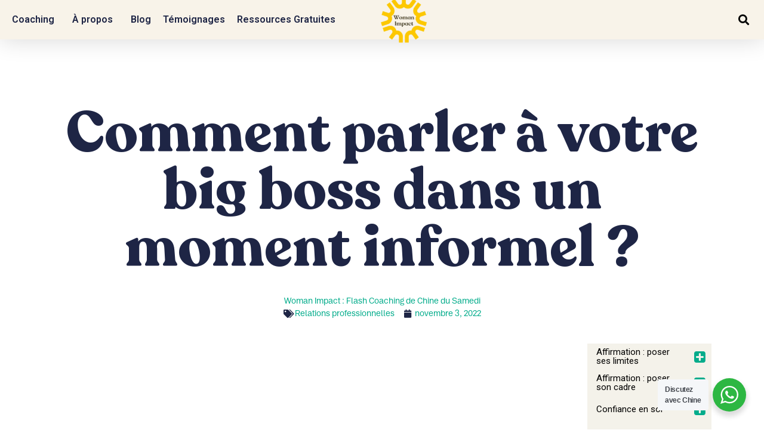

--- FILE ---
content_type: text/html; charset=UTF-8
request_url: https://womanimpact.com/2022/11/03/comment-parler-a-votre-big-boss-dans-un-moment-informel/
body_size: 32177
content:
<!doctype html>
<html lang="fr-FR">
<head>
	<meta charset="UTF-8">
	<meta name="viewport" content="width=device-width, initial-scale=1">
	<link rel="profile" href="https://gmpg.org/xfn/11">
	<meta name='robots' content='index, follow, max-image-preview:large, max-snippet:-1, max-video-preview:-1' />
	<style>img:is([sizes="auto" i], [sizes^="auto," i]) { contain-intrinsic-size: 3000px 1500px }</style>
	
	<!-- This site is optimized with the Yoast SEO plugin v25.9 - https://yoast.com/wordpress/plugins/seo/ -->
	<title>Comment parler à votre big boss dans un moment informel ? - Woman Impact</title>
	<link rel="canonical" href="https://womanimpact.com/2022/11/03/comment-parler-a-votre-big-boss-dans-un-moment-informel/" />
	<meta property="og:locale" content="fr_FR" />
	<meta property="og:type" content="article" />
	<meta property="og:title" content="Comment parler à votre big boss dans un moment informel ? - Woman Impact" />
	<meta property="og:description" content="Woman Impact : Flash Coaching de Chine du Samedi" />
	<meta property="og:url" content="https://womanimpact.com/2022/11/03/comment-parler-a-votre-big-boss-dans-un-moment-informel/" />
	<meta property="og:site_name" content="Woman Impact" />
	<meta property="article:publisher" content="https://www.facebook.com/chine.lanzmann" />
	<meta property="article:published_time" content="2022-11-03T15:16:52+00:00" />
	<meta property="article:modified_time" content="2025-09-04T08:46:40+00:00" />
	<meta property="og:image" content="https://womanimpact.com/wp-content/uploads/2022/11/19-Comment-parler-a-votre-big-boss-dans-un-moment-informel-.jpg" />
	<meta property="og:image:width" content="1280" />
	<meta property="og:image:height" content="720" />
	<meta property="og:image:type" content="image/jpeg" />
	<meta name="author" content="Chine Lanzmann" />
	<meta name="twitter:card" content="summary_large_image" />
	<meta name="twitter:label1" content="Écrit par" />
	<meta name="twitter:data1" content="Chine Lanzmann" />
	<meta name="twitter:label2" content="Durée de lecture estimée" />
	<meta name="twitter:data2" content="4 minutes" />
	<script type="application/ld+json" class="yoast-schema-graph">{"@context":"https://schema.org","@graph":[{"@type":"Article","@id":"https://womanimpact.com/2022/11/03/comment-parler-a-votre-big-boss-dans-un-moment-informel/#article","isPartOf":{"@id":"https://womanimpact.com/2022/11/03/comment-parler-a-votre-big-boss-dans-un-moment-informel/"},"author":{"name":"Chine Lanzmann","@id":"https://womanimpact.com/#/schema/person/f20c1b70af3bf1958aa39107f73bb71e"},"headline":"Comment parler à votre big boss dans un moment informel ?","datePublished":"2022-11-03T15:16:52+00:00","dateModified":"2025-09-04T08:46:40+00:00","mainEntityOfPage":{"@id":"https://womanimpact.com/2022/11/03/comment-parler-a-votre-big-boss-dans-un-moment-informel/"},"wordCount":771,"publisher":{"@id":"https://womanimpact.com/#organization"},"image":{"@id":"https://womanimpact.com/2022/11/03/comment-parler-a-votre-big-boss-dans-un-moment-informel/#primaryimage"},"thumbnailUrl":"https://womanimpact.com/wp-content/uploads/2022/11/19-Comment-parler-a-votre-big-boss-dans-un-moment-informel-.jpg","articleSection":["Relations professionnelles"],"inLanguage":"fr-FR"},{"@type":"WebPage","@id":"https://womanimpact.com/2022/11/03/comment-parler-a-votre-big-boss-dans-un-moment-informel/","url":"https://womanimpact.com/2022/11/03/comment-parler-a-votre-big-boss-dans-un-moment-informel/","name":"Comment parler à votre big boss dans un moment informel ? - Woman Impact","isPartOf":{"@id":"https://womanimpact.com/#website"},"primaryImageOfPage":{"@id":"https://womanimpact.com/2022/11/03/comment-parler-a-votre-big-boss-dans-un-moment-informel/#primaryimage"},"image":{"@id":"https://womanimpact.com/2022/11/03/comment-parler-a-votre-big-boss-dans-un-moment-informel/#primaryimage"},"thumbnailUrl":"https://womanimpact.com/wp-content/uploads/2022/11/19-Comment-parler-a-votre-big-boss-dans-un-moment-informel-.jpg","datePublished":"2022-11-03T15:16:52+00:00","dateModified":"2025-09-04T08:46:40+00:00","breadcrumb":{"@id":"https://womanimpact.com/2022/11/03/comment-parler-a-votre-big-boss-dans-un-moment-informel/#breadcrumb"},"inLanguage":"fr-FR","potentialAction":[{"@type":"ReadAction","target":["https://womanimpact.com/2022/11/03/comment-parler-a-votre-big-boss-dans-un-moment-informel/"]}]},{"@type":"ImageObject","inLanguage":"fr-FR","@id":"https://womanimpact.com/2022/11/03/comment-parler-a-votre-big-boss-dans-un-moment-informel/#primaryimage","url":"https://womanimpact.com/wp-content/uploads/2022/11/19-Comment-parler-a-votre-big-boss-dans-un-moment-informel-.jpg","contentUrl":"https://womanimpact.com/wp-content/uploads/2022/11/19-Comment-parler-a-votre-big-boss-dans-un-moment-informel-.jpg","width":1280,"height":720,"caption":"Photo de Chine Lanzmann, la coach en leadership au féminin"},{"@type":"BreadcrumbList","@id":"https://womanimpact.com/2022/11/03/comment-parler-a-votre-big-boss-dans-un-moment-informel/#breadcrumb","itemListElement":[{"@type":"ListItem","position":1,"name":"Accueil","item":"https://womanimpact.com/"},{"@type":"ListItem","position":2,"name":"Blog","item":"https://womanimpact.com/blog/"},{"@type":"ListItem","position":3,"name":"Comment parler à votre big boss dans un moment informel ?"}]},{"@type":"WebSite","@id":"https://womanimpact.com/#website","url":"https://womanimpact.com/","name":"Woman Impact","description":"Coaching Leadership au Féminin par Chine Lanzmann","publisher":{"@id":"https://womanimpact.com/#organization"},"potentialAction":[{"@type":"SearchAction","target":{"@type":"EntryPoint","urlTemplate":"https://womanimpact.com/?s={search_term_string}"},"query-input":{"@type":"PropertyValueSpecification","valueRequired":true,"valueName":"search_term_string"}}],"inLanguage":"fr-FR"},{"@type":"Organization","@id":"https://womanimpact.com/#organization","name":"Woman Impact","url":"https://womanimpact.com/","logo":{"@type":"ImageObject","inLanguage":"fr-FR","@id":"https://womanimpact.com/#/schema/logo/image/","url":"https://womanimpact.com/wp-content/uploads/2022/08/Logo-Woman-Impact-Soleil.png","contentUrl":"https://womanimpact.com/wp-content/uploads/2022/08/Logo-Woman-Impact-Soleil.png","width":500,"height":500,"caption":"Woman Impact"},"image":{"@id":"https://womanimpact.com/#/schema/logo/image/"},"sameAs":["https://www.facebook.com/chine.lanzmann","https://www.linkedin.com/in/chinelanzmann"]},{"@type":"Person","@id":"https://womanimpact.com/#/schema/person/f20c1b70af3bf1958aa39107f73bb71e","name":"Chine Lanzmann","image":{"@type":"ImageObject","inLanguage":"fr-FR","@id":"https://womanimpact.com/#/schema/person/image/","url":"https://secure.gravatar.com/avatar/22b21ce5fd8c6387b0f6c43e5154a433a78f29e03e9746d1a6bef624159a3c6e?s=96&d=mm&r=g","contentUrl":"https://secure.gravatar.com/avatar/22b21ce5fd8c6387b0f6c43e5154a433a78f29e03e9746d1a6bef624159a3c6e?s=96&d=mm&r=g","caption":"Chine Lanzmann"},"sameAs":["http://womanimpact.com"],"url":"https://womanimpact.com/author/chine/"}]}</script>
	<!-- / Yoast SEO plugin. -->


<link rel='dns-prefetch' href='//www.googletagmanager.com' />
<link rel="alternate" type="application/rss+xml" title="Woman Impact &raquo; Flux" href="https://womanimpact.com/feed/" />
<link rel="alternate" type="application/rss+xml" title="Woman Impact &raquo; Flux des commentaires" href="https://womanimpact.com/comments/feed/" />
<script>
window._wpemojiSettings = {"baseUrl":"https:\/\/s.w.org\/images\/core\/emoji\/16.0.1\/72x72\/","ext":".png","svgUrl":"https:\/\/s.w.org\/images\/core\/emoji\/16.0.1\/svg\/","svgExt":".svg","source":{"concatemoji":"https:\/\/womanimpact.com\/wp-includes\/js\/wp-emoji-release.min.js?ver=6.8.2"}};
/*! This file is auto-generated */
!function(s,n){var o,i,e;function c(e){try{var t={supportTests:e,timestamp:(new Date).valueOf()};sessionStorage.setItem(o,JSON.stringify(t))}catch(e){}}function p(e,t,n){e.clearRect(0,0,e.canvas.width,e.canvas.height),e.fillText(t,0,0);var t=new Uint32Array(e.getImageData(0,0,e.canvas.width,e.canvas.height).data),a=(e.clearRect(0,0,e.canvas.width,e.canvas.height),e.fillText(n,0,0),new Uint32Array(e.getImageData(0,0,e.canvas.width,e.canvas.height).data));return t.every(function(e,t){return e===a[t]})}function u(e,t){e.clearRect(0,0,e.canvas.width,e.canvas.height),e.fillText(t,0,0);for(var n=e.getImageData(16,16,1,1),a=0;a<n.data.length;a++)if(0!==n.data[a])return!1;return!0}function f(e,t,n,a){switch(t){case"flag":return n(e,"\ud83c\udff3\ufe0f\u200d\u26a7\ufe0f","\ud83c\udff3\ufe0f\u200b\u26a7\ufe0f")?!1:!n(e,"\ud83c\udde8\ud83c\uddf6","\ud83c\udde8\u200b\ud83c\uddf6")&&!n(e,"\ud83c\udff4\udb40\udc67\udb40\udc62\udb40\udc65\udb40\udc6e\udb40\udc67\udb40\udc7f","\ud83c\udff4\u200b\udb40\udc67\u200b\udb40\udc62\u200b\udb40\udc65\u200b\udb40\udc6e\u200b\udb40\udc67\u200b\udb40\udc7f");case"emoji":return!a(e,"\ud83e\udedf")}return!1}function g(e,t,n,a){var r="undefined"!=typeof WorkerGlobalScope&&self instanceof WorkerGlobalScope?new OffscreenCanvas(300,150):s.createElement("canvas"),o=r.getContext("2d",{willReadFrequently:!0}),i=(o.textBaseline="top",o.font="600 32px Arial",{});return e.forEach(function(e){i[e]=t(o,e,n,a)}),i}function t(e){var t=s.createElement("script");t.src=e,t.defer=!0,s.head.appendChild(t)}"undefined"!=typeof Promise&&(o="wpEmojiSettingsSupports",i=["flag","emoji"],n.supports={everything:!0,everythingExceptFlag:!0},e=new Promise(function(e){s.addEventListener("DOMContentLoaded",e,{once:!0})}),new Promise(function(t){var n=function(){try{var e=JSON.parse(sessionStorage.getItem(o));if("object"==typeof e&&"number"==typeof e.timestamp&&(new Date).valueOf()<e.timestamp+604800&&"object"==typeof e.supportTests)return e.supportTests}catch(e){}return null}();if(!n){if("undefined"!=typeof Worker&&"undefined"!=typeof OffscreenCanvas&&"undefined"!=typeof URL&&URL.createObjectURL&&"undefined"!=typeof Blob)try{var e="postMessage("+g.toString()+"("+[JSON.stringify(i),f.toString(),p.toString(),u.toString()].join(",")+"));",a=new Blob([e],{type:"text/javascript"}),r=new Worker(URL.createObjectURL(a),{name:"wpTestEmojiSupports"});return void(r.onmessage=function(e){c(n=e.data),r.terminate(),t(n)})}catch(e){}c(n=g(i,f,p,u))}t(n)}).then(function(e){for(var t in e)n.supports[t]=e[t],n.supports.everything=n.supports.everything&&n.supports[t],"flag"!==t&&(n.supports.everythingExceptFlag=n.supports.everythingExceptFlag&&n.supports[t]);n.supports.everythingExceptFlag=n.supports.everythingExceptFlag&&!n.supports.flag,n.DOMReady=!1,n.readyCallback=function(){n.DOMReady=!0}}).then(function(){return e}).then(function(){var e;n.supports.everything||(n.readyCallback(),(e=n.source||{}).concatemoji?t(e.concatemoji):e.wpemoji&&e.twemoji&&(t(e.twemoji),t(e.wpemoji)))}))}((window,document),window._wpemojiSettings);
</script>
<style id='wp-emoji-styles-inline-css'>

	img.wp-smiley, img.emoji {
		display: inline !important;
		border: none !important;
		box-shadow: none !important;
		height: 1em !important;
		width: 1em !important;
		margin: 0 0.07em !important;
		vertical-align: -0.1em !important;
		background: none !important;
		padding: 0 !important;
	}
</style>
<link rel='stylesheet' id='wp-block-library-css' href='https://womanimpact.com/wp-includes/css/dist/block-library/style.min.css?ver=6.8.2' media='all' />
<link rel='stylesheet' id='nta-css-popup-css' href='https://womanimpact.com/wp-content/plugins/wp-whatsapp/assets/dist/css/style.css?ver=6.8.2' media='all' />
<style id='global-styles-inline-css'>
:root{--wp--preset--aspect-ratio--square: 1;--wp--preset--aspect-ratio--4-3: 4/3;--wp--preset--aspect-ratio--3-4: 3/4;--wp--preset--aspect-ratio--3-2: 3/2;--wp--preset--aspect-ratio--2-3: 2/3;--wp--preset--aspect-ratio--16-9: 16/9;--wp--preset--aspect-ratio--9-16: 9/16;--wp--preset--color--black: #000000;--wp--preset--color--cyan-bluish-gray: #abb8c3;--wp--preset--color--white: #ffffff;--wp--preset--color--pale-pink: #f78da7;--wp--preset--color--vivid-red: #cf2e2e;--wp--preset--color--luminous-vivid-orange: #ff6900;--wp--preset--color--luminous-vivid-amber: #fcb900;--wp--preset--color--light-green-cyan: #7bdcb5;--wp--preset--color--vivid-green-cyan: #00d084;--wp--preset--color--pale-cyan-blue: #8ed1fc;--wp--preset--color--vivid-cyan-blue: #0693e3;--wp--preset--color--vivid-purple: #9b51e0;--wp--preset--gradient--vivid-cyan-blue-to-vivid-purple: linear-gradient(135deg,rgba(6,147,227,1) 0%,rgb(155,81,224) 100%);--wp--preset--gradient--light-green-cyan-to-vivid-green-cyan: linear-gradient(135deg,rgb(122,220,180) 0%,rgb(0,208,130) 100%);--wp--preset--gradient--luminous-vivid-amber-to-luminous-vivid-orange: linear-gradient(135deg,rgba(252,185,0,1) 0%,rgba(255,105,0,1) 100%);--wp--preset--gradient--luminous-vivid-orange-to-vivid-red: linear-gradient(135deg,rgba(255,105,0,1) 0%,rgb(207,46,46) 100%);--wp--preset--gradient--very-light-gray-to-cyan-bluish-gray: linear-gradient(135deg,rgb(238,238,238) 0%,rgb(169,184,195) 100%);--wp--preset--gradient--cool-to-warm-spectrum: linear-gradient(135deg,rgb(74,234,220) 0%,rgb(151,120,209) 20%,rgb(207,42,186) 40%,rgb(238,44,130) 60%,rgb(251,105,98) 80%,rgb(254,248,76) 100%);--wp--preset--gradient--blush-light-purple: linear-gradient(135deg,rgb(255,206,236) 0%,rgb(152,150,240) 100%);--wp--preset--gradient--blush-bordeaux: linear-gradient(135deg,rgb(254,205,165) 0%,rgb(254,45,45) 50%,rgb(107,0,62) 100%);--wp--preset--gradient--luminous-dusk: linear-gradient(135deg,rgb(255,203,112) 0%,rgb(199,81,192) 50%,rgb(65,88,208) 100%);--wp--preset--gradient--pale-ocean: linear-gradient(135deg,rgb(255,245,203) 0%,rgb(182,227,212) 50%,rgb(51,167,181) 100%);--wp--preset--gradient--electric-grass: linear-gradient(135deg,rgb(202,248,128) 0%,rgb(113,206,126) 100%);--wp--preset--gradient--midnight: linear-gradient(135deg,rgb(2,3,129) 0%,rgb(40,116,252) 100%);--wp--preset--font-size--small: 13px;--wp--preset--font-size--medium: 20px;--wp--preset--font-size--large: 36px;--wp--preset--font-size--x-large: 42px;--wp--preset--spacing--20: 0.44rem;--wp--preset--spacing--30: 0.67rem;--wp--preset--spacing--40: 1rem;--wp--preset--spacing--50: 1.5rem;--wp--preset--spacing--60: 2.25rem;--wp--preset--spacing--70: 3.38rem;--wp--preset--spacing--80: 5.06rem;--wp--preset--shadow--natural: 6px 6px 9px rgba(0, 0, 0, 0.2);--wp--preset--shadow--deep: 12px 12px 50px rgba(0, 0, 0, 0.4);--wp--preset--shadow--sharp: 6px 6px 0px rgba(0, 0, 0, 0.2);--wp--preset--shadow--outlined: 6px 6px 0px -3px rgba(255, 255, 255, 1), 6px 6px rgba(0, 0, 0, 1);--wp--preset--shadow--crisp: 6px 6px 0px rgba(0, 0, 0, 1);}:root { --wp--style--global--content-size: 800px;--wp--style--global--wide-size: 1200px; }:where(body) { margin: 0; }.wp-site-blocks > .alignleft { float: left; margin-right: 2em; }.wp-site-blocks > .alignright { float: right; margin-left: 2em; }.wp-site-blocks > .aligncenter { justify-content: center; margin-left: auto; margin-right: auto; }:where(.wp-site-blocks) > * { margin-block-start: 24px; margin-block-end: 0; }:where(.wp-site-blocks) > :first-child { margin-block-start: 0; }:where(.wp-site-blocks) > :last-child { margin-block-end: 0; }:root { --wp--style--block-gap: 24px; }:root :where(.is-layout-flow) > :first-child{margin-block-start: 0;}:root :where(.is-layout-flow) > :last-child{margin-block-end: 0;}:root :where(.is-layout-flow) > *{margin-block-start: 24px;margin-block-end: 0;}:root :where(.is-layout-constrained) > :first-child{margin-block-start: 0;}:root :where(.is-layout-constrained) > :last-child{margin-block-end: 0;}:root :where(.is-layout-constrained) > *{margin-block-start: 24px;margin-block-end: 0;}:root :where(.is-layout-flex){gap: 24px;}:root :where(.is-layout-grid){gap: 24px;}.is-layout-flow > .alignleft{float: left;margin-inline-start: 0;margin-inline-end: 2em;}.is-layout-flow > .alignright{float: right;margin-inline-start: 2em;margin-inline-end: 0;}.is-layout-flow > .aligncenter{margin-left: auto !important;margin-right: auto !important;}.is-layout-constrained > .alignleft{float: left;margin-inline-start: 0;margin-inline-end: 2em;}.is-layout-constrained > .alignright{float: right;margin-inline-start: 2em;margin-inline-end: 0;}.is-layout-constrained > .aligncenter{margin-left: auto !important;margin-right: auto !important;}.is-layout-constrained > :where(:not(.alignleft):not(.alignright):not(.alignfull)){max-width: var(--wp--style--global--content-size);margin-left: auto !important;margin-right: auto !important;}.is-layout-constrained > .alignwide{max-width: var(--wp--style--global--wide-size);}body .is-layout-flex{display: flex;}.is-layout-flex{flex-wrap: wrap;align-items: center;}.is-layout-flex > :is(*, div){margin: 0;}body .is-layout-grid{display: grid;}.is-layout-grid > :is(*, div){margin: 0;}body{padding-top: 0px;padding-right: 0px;padding-bottom: 0px;padding-left: 0px;}a:where(:not(.wp-element-button)){text-decoration: underline;}:root :where(.wp-element-button, .wp-block-button__link){background-color: #32373c;border-width: 0;color: #fff;font-family: inherit;font-size: inherit;line-height: inherit;padding: calc(0.667em + 2px) calc(1.333em + 2px);text-decoration: none;}.has-black-color{color: var(--wp--preset--color--black) !important;}.has-cyan-bluish-gray-color{color: var(--wp--preset--color--cyan-bluish-gray) !important;}.has-white-color{color: var(--wp--preset--color--white) !important;}.has-pale-pink-color{color: var(--wp--preset--color--pale-pink) !important;}.has-vivid-red-color{color: var(--wp--preset--color--vivid-red) !important;}.has-luminous-vivid-orange-color{color: var(--wp--preset--color--luminous-vivid-orange) !important;}.has-luminous-vivid-amber-color{color: var(--wp--preset--color--luminous-vivid-amber) !important;}.has-light-green-cyan-color{color: var(--wp--preset--color--light-green-cyan) !important;}.has-vivid-green-cyan-color{color: var(--wp--preset--color--vivid-green-cyan) !important;}.has-pale-cyan-blue-color{color: var(--wp--preset--color--pale-cyan-blue) !important;}.has-vivid-cyan-blue-color{color: var(--wp--preset--color--vivid-cyan-blue) !important;}.has-vivid-purple-color{color: var(--wp--preset--color--vivid-purple) !important;}.has-black-background-color{background-color: var(--wp--preset--color--black) !important;}.has-cyan-bluish-gray-background-color{background-color: var(--wp--preset--color--cyan-bluish-gray) !important;}.has-white-background-color{background-color: var(--wp--preset--color--white) !important;}.has-pale-pink-background-color{background-color: var(--wp--preset--color--pale-pink) !important;}.has-vivid-red-background-color{background-color: var(--wp--preset--color--vivid-red) !important;}.has-luminous-vivid-orange-background-color{background-color: var(--wp--preset--color--luminous-vivid-orange) !important;}.has-luminous-vivid-amber-background-color{background-color: var(--wp--preset--color--luminous-vivid-amber) !important;}.has-light-green-cyan-background-color{background-color: var(--wp--preset--color--light-green-cyan) !important;}.has-vivid-green-cyan-background-color{background-color: var(--wp--preset--color--vivid-green-cyan) !important;}.has-pale-cyan-blue-background-color{background-color: var(--wp--preset--color--pale-cyan-blue) !important;}.has-vivid-cyan-blue-background-color{background-color: var(--wp--preset--color--vivid-cyan-blue) !important;}.has-vivid-purple-background-color{background-color: var(--wp--preset--color--vivid-purple) !important;}.has-black-border-color{border-color: var(--wp--preset--color--black) !important;}.has-cyan-bluish-gray-border-color{border-color: var(--wp--preset--color--cyan-bluish-gray) !important;}.has-white-border-color{border-color: var(--wp--preset--color--white) !important;}.has-pale-pink-border-color{border-color: var(--wp--preset--color--pale-pink) !important;}.has-vivid-red-border-color{border-color: var(--wp--preset--color--vivid-red) !important;}.has-luminous-vivid-orange-border-color{border-color: var(--wp--preset--color--luminous-vivid-orange) !important;}.has-luminous-vivid-amber-border-color{border-color: var(--wp--preset--color--luminous-vivid-amber) !important;}.has-light-green-cyan-border-color{border-color: var(--wp--preset--color--light-green-cyan) !important;}.has-vivid-green-cyan-border-color{border-color: var(--wp--preset--color--vivid-green-cyan) !important;}.has-pale-cyan-blue-border-color{border-color: var(--wp--preset--color--pale-cyan-blue) !important;}.has-vivid-cyan-blue-border-color{border-color: var(--wp--preset--color--vivid-cyan-blue) !important;}.has-vivid-purple-border-color{border-color: var(--wp--preset--color--vivid-purple) !important;}.has-vivid-cyan-blue-to-vivid-purple-gradient-background{background: var(--wp--preset--gradient--vivid-cyan-blue-to-vivid-purple) !important;}.has-light-green-cyan-to-vivid-green-cyan-gradient-background{background: var(--wp--preset--gradient--light-green-cyan-to-vivid-green-cyan) !important;}.has-luminous-vivid-amber-to-luminous-vivid-orange-gradient-background{background: var(--wp--preset--gradient--luminous-vivid-amber-to-luminous-vivid-orange) !important;}.has-luminous-vivid-orange-to-vivid-red-gradient-background{background: var(--wp--preset--gradient--luminous-vivid-orange-to-vivid-red) !important;}.has-very-light-gray-to-cyan-bluish-gray-gradient-background{background: var(--wp--preset--gradient--very-light-gray-to-cyan-bluish-gray) !important;}.has-cool-to-warm-spectrum-gradient-background{background: var(--wp--preset--gradient--cool-to-warm-spectrum) !important;}.has-blush-light-purple-gradient-background{background: var(--wp--preset--gradient--blush-light-purple) !important;}.has-blush-bordeaux-gradient-background{background: var(--wp--preset--gradient--blush-bordeaux) !important;}.has-luminous-dusk-gradient-background{background: var(--wp--preset--gradient--luminous-dusk) !important;}.has-pale-ocean-gradient-background{background: var(--wp--preset--gradient--pale-ocean) !important;}.has-electric-grass-gradient-background{background: var(--wp--preset--gradient--electric-grass) !important;}.has-midnight-gradient-background{background: var(--wp--preset--gradient--midnight) !important;}.has-small-font-size{font-size: var(--wp--preset--font-size--small) !important;}.has-medium-font-size{font-size: var(--wp--preset--font-size--medium) !important;}.has-large-font-size{font-size: var(--wp--preset--font-size--large) !important;}.has-x-large-font-size{font-size: var(--wp--preset--font-size--x-large) !important;}
:root :where(.wp-block-pullquote){font-size: 1.5em;line-height: 1.6;}
</style>
<link rel='stylesheet' id='iksm-public-style-css' href='https://womanimpact.com/wp-content/plugins/iks-menu/assets/css/public.css?ver=1.12.6' media='all' />
<link rel='stylesheet' id='hello-elementor-css' href='https://womanimpact.com/wp-content/themes/hello-elementor/style.min.css?ver=3.3.0' media='all' />
<link rel='stylesheet' id='hello-elementor-theme-style-css' href='https://womanimpact.com/wp-content/themes/hello-elementor/theme.min.css?ver=3.3.0' media='all' />
<link rel='stylesheet' id='hello-elementor-header-footer-css' href='https://womanimpact.com/wp-content/themes/hello-elementor/header-footer.min.css?ver=3.3.0' media='all' />
<link rel='stylesheet' id='elementor-frontend-css' href='https://womanimpact.com/wp-content/plugins/elementor/assets/css/frontend.min.css?ver=3.27.6' media='all' />
<link rel='stylesheet' id='elementor-post-3155-css' href='https://womanimpact.com/wp-content/uploads/elementor/css/post-3155.css?ver=1757411556' media='all' />
<link rel='stylesheet' id='widget-nav-menu-css' href='https://womanimpact.com/wp-content/plugins/elementor-pro/assets/css/widget-nav-menu.min.css?ver=3.27.4' media='all' />
<link rel='stylesheet' id='widget-image-css' href='https://womanimpact.com/wp-content/plugins/elementor/assets/css/widget-image.min.css?ver=3.27.6' media='all' />
<link rel='stylesheet' id='widget-spacer-css' href='https://womanimpact.com/wp-content/plugins/elementor/assets/css/widget-spacer.min.css?ver=3.27.6' media='all' />
<link rel='stylesheet' id='widget-search-form-css' href='https://womanimpact.com/wp-content/plugins/elementor-pro/assets/css/widget-search-form.min.css?ver=3.27.4' media='all' />
<link rel='stylesheet' id='elementor-icons-shared-0-css' href='https://womanimpact.com/wp-content/plugins/elementor/assets/lib/font-awesome/css/fontawesome.min.css?ver=5.15.3' media='all' />
<link rel='stylesheet' id='elementor-icons-fa-solid-css' href='https://womanimpact.com/wp-content/plugins/elementor/assets/lib/font-awesome/css/solid.min.css?ver=5.15.3' media='all' />
<link rel='stylesheet' id='e-sticky-css' href='https://womanimpact.com/wp-content/plugins/elementor-pro/assets/css/modules/sticky.min.css?ver=3.27.4' media='all' />
<link rel='stylesheet' id='widget-heading-css' href='https://womanimpact.com/wp-content/plugins/elementor/assets/css/widget-heading.min.css?ver=3.27.6' media='all' />
<link rel='stylesheet' id='widget-text-editor-css' href='https://womanimpact.com/wp-content/plugins/elementor/assets/css/widget-text-editor.min.css?ver=3.27.6' media='all' />
<link rel='stylesheet' id='widget-social-icons-css' href='https://womanimpact.com/wp-content/plugins/elementor/assets/css/widget-social-icons.min.css?ver=3.27.6' media='all' />
<link rel='stylesheet' id='e-apple-webkit-css' href='https://womanimpact.com/wp-content/plugins/elementor/assets/css/conditionals/apple-webkit.min.css?ver=3.27.6' media='all' />
<link rel='stylesheet' id='widget-post-info-css' href='https://womanimpact.com/wp-content/plugins/elementor-pro/assets/css/widget-post-info.min.css?ver=3.27.4' media='all' />
<link rel='stylesheet' id='widget-icon-list-css' href='https://womanimpact.com/wp-content/plugins/elementor/assets/css/widget-icon-list.min.css?ver=3.27.6' media='all' />
<link rel='stylesheet' id='elementor-icons-fa-regular-css' href='https://womanimpact.com/wp-content/plugins/elementor/assets/lib/font-awesome/css/regular.min.css?ver=5.15.3' media='all' />
<link rel='stylesheet' id='widget-posts-css' href='https://womanimpact.com/wp-content/plugins/elementor-pro/assets/css/widget-posts.min.css?ver=3.27.4' media='all' />
<link rel='stylesheet' id='elementor-icons-css' href='https://womanimpact.com/wp-content/plugins/elementor/assets/lib/eicons/css/elementor-icons.min.css?ver=5.35.0' media='all' />
<link rel='stylesheet' id='widget-video-css' href='https://womanimpact.com/wp-content/plugins/elementor/assets/css/widget-video.min.css?ver=3.27.6' media='all' />
<link rel='stylesheet' id='widget-call-to-action-css' href='https://womanimpact.com/wp-content/plugins/elementor-pro/assets/css/widget-call-to-action.min.css?ver=3.27.4' media='all' />
<link rel='stylesheet' id='e-transitions-css' href='https://womanimpact.com/wp-content/plugins/elementor-pro/assets/css/conditionals/transitions.min.css?ver=3.27.4' media='all' />
<link rel='stylesheet' id='elementor-post-3788-css' href='https://womanimpact.com/wp-content/uploads/elementor/css/post-3788.css?ver=1757475256' media='all' />
<link rel='stylesheet' id='elementor-post-7484-css' href='https://womanimpact.com/wp-content/uploads/elementor/css/post-7484.css?ver=1757411557' media='all' />
<link rel='stylesheet' id='elementor-post-4625-css' href='https://womanimpact.com/wp-content/uploads/elementor/css/post-4625.css?ver=1757412466' media='all' />
<link rel='stylesheet' id='elementor-post-6483-css' href='https://womanimpact.com/wp-content/uploads/elementor/css/post-6483.css?ver=1757413606' media='all' />
<link rel='stylesheet' id='sib-front-css-css' href='https://womanimpact.com/wp-content/plugins/mailin/css/mailin-front.css?ver=6.8.2' media='all' />
<link rel='stylesheet' id='google-fonts-1-css' href='https://fonts.googleapis.com/css?family=Roboto%3A100%2C100italic%2C200%2C200italic%2C300%2C300italic%2C400%2C400italic%2C500%2C500italic%2C600%2C600italic%2C700%2C700italic%2C800%2C800italic%2C900%2C900italic&#038;display=auto&#038;ver=6.8.2' media='all' />
<link rel='stylesheet' id='elementor-icons-fa-brands-css' href='https://womanimpact.com/wp-content/plugins/elementor/assets/lib/font-awesome/css/brands.min.css?ver=5.15.3' media='all' />
<link rel="preconnect" href="https://fonts.gstatic.com/" crossorigin><script src="https://womanimpact.com/wp-includes/js/jquery/jquery.min.js?ver=3.7.1" id="jquery-core-js"></script>
<script src="https://womanimpact.com/wp-includes/js/jquery/jquery-migrate.min.js?ver=3.4.1" id="jquery-migrate-js"></script>
<script src="https://womanimpact.com/wp-content/plugins/iks-menu/assets/js/public.js?ver=1.12.6" id="iksm-public-script-js"></script>
<script src="https://womanimpact.com/wp-content/plugins/iks-menu/assets/js/menu.js?ver=1.12.6" id="iksm-menu-script-js"></script>

<!-- Extrait de code de la balise Google (gtag.js) ajouté par Site Kit -->
<!-- Extrait Google Analytics ajouté par Site Kit -->
<script src="https://www.googletagmanager.com/gtag/js?id=G-66R297B6WJ" id="google_gtagjs-js" async></script>
<script id="google_gtagjs-js-after">
window.dataLayer = window.dataLayer || [];function gtag(){dataLayer.push(arguments);}
gtag("set","linker",{"domains":["womanimpact.com"]});
gtag("js", new Date());
gtag("set", "developer_id.dZTNiMT", true);
gtag("config", "G-66R297B6WJ", {"googlesitekit_post_type":"post"});
</script>
<script id="sib-front-js-js-extra">
var sibErrMsg = {"invalidMail":"Veuillez entrer une adresse e-mail valide.","requiredField":"Veuillez compl\u00e9ter les champs obligatoires.","invalidDateFormat":"Veuillez entrer une date valide.","invalidSMSFormat":"Veuillez entrer une num\u00e9ro de t\u00e9l\u00e9phone valide."};
var ajax_sib_front_object = {"ajax_url":"https:\/\/womanimpact.com\/wp-admin\/admin-ajax.php","ajax_nonce":"d09f272341","flag_url":"https:\/\/womanimpact.com\/wp-content\/plugins\/mailin\/img\/flags\/"};
</script>
<script src="https://womanimpact.com/wp-content/plugins/mailin/js/mailin-front.js?ver=1758463072" id="sib-front-js-js"></script>
<link rel="https://api.w.org/" href="https://womanimpact.com/wp-json/" /><link rel="alternate" title="JSON" type="application/json" href="https://womanimpact.com/wp-json/wp/v2/posts/3788" /><link rel="EditURI" type="application/rsd+xml" title="RSD" href="https://womanimpact.com/xmlrpc.php?rsd" />
<meta name="generator" content="WordPress 6.8.2" />
<link rel='shortlink' href='https://womanimpact.com/?p=3788' />
<link rel="alternate" title="oEmbed (JSON)" type="application/json+oembed" href="https://womanimpact.com/wp-json/oembed/1.0/embed?url=https%3A%2F%2Fwomanimpact.com%2F2022%2F11%2F03%2Fcomment-parler-a-votre-big-boss-dans-un-moment-informel%2F" />
<link rel="alternate" title="oEmbed (XML)" type="text/xml+oembed" href="https://womanimpact.com/wp-json/oembed/1.0/embed?url=https%3A%2F%2Fwomanimpact.com%2F2022%2F11%2F03%2Fcomment-parler-a-votre-big-boss-dans-un-moment-informel%2F&#038;format=xml" />
<meta name="generator" content="Site Kit by Google 1.161.0" /><style type="text/css" id="iksm-dynamic-style"></style><meta name="description" content="Woman Impact : Flash Coaching de Chine du Samedi">
<meta name="generator" content="Elementor 3.27.6; features: additional_custom_breakpoints; settings: css_print_method-external, google_font-enabled, font_display-auto">
<style>
	.elementor-widget-video .elementor-wrapper iframe{
		background:#fff!important;
	}
</style>
<script type="text/javascript" src="https://cdn.brevo.com/js/sdk-loader.js" async></script>
<script type="text/javascript">
  window.Brevo = window.Brevo || [];
  window.Brevo.push(['init', {"client_key":"nkojirzdfu1y6qlabaeh7yav","email_id":null,"push":{"customDomain":"https:\/\/womanimpact.com\/wp-content\/plugins\/mailin\/"},"service_worker_url":"sw.js?key=${key}","frame_url":"brevo-frame.html"}]);
</script>			<style>
				.e-con.e-parent:nth-of-type(n+4):not(.e-lazyloaded):not(.e-no-lazyload),
				.e-con.e-parent:nth-of-type(n+4):not(.e-lazyloaded):not(.e-no-lazyload) * {
					background-image: none !important;
				}
				@media screen and (max-height: 1024px) {
					.e-con.e-parent:nth-of-type(n+3):not(.e-lazyloaded):not(.e-no-lazyload),
					.e-con.e-parent:nth-of-type(n+3):not(.e-lazyloaded):not(.e-no-lazyload) * {
						background-image: none !important;
					}
				}
				@media screen and (max-height: 640px) {
					.e-con.e-parent:nth-of-type(n+2):not(.e-lazyloaded):not(.e-no-lazyload),
					.e-con.e-parent:nth-of-type(n+2):not(.e-lazyloaded):not(.e-no-lazyload) * {
						background-image: none !important;
					}
				}
			</style>
			<link rel="icon" href="https://womanimpact.com/wp-content/uploads/2023/01/logo-womanimpact-150x150.png" sizes="32x32" />
<link rel="icon" href="https://womanimpact.com/wp-content/uploads/2023/01/logo-womanimpact-300x300.png" sizes="192x192" />
<link rel="apple-touch-icon" href="https://womanimpact.com/wp-content/uploads/2023/01/logo-womanimpact-300x300.png" />
<meta name="msapplication-TileImage" content="https://womanimpact.com/wp-content/uploads/2023/01/logo-womanimpact-300x300.png" />
</head>
<body class="wp-singular post-template-default single single-post postid-3788 single-format-standard wp-custom-logo wp-embed-responsive wp-theme-hello-elementor theme-default elementor-default elementor-kit-3155 elementor-page elementor-page-3788 elementor-page-6483">

<style>
.elementor-accordion-title{
    color: #1E2545!important;
}
.elementor-toggle-item {
    margin-bottom: 10px;
    border-top: 1px solid #03ac8b;
}
</style>

<a class="skip-link screen-reader-text" href="#content">Aller au contenu</a>

		<div data-elementor-type="header" data-elementor-id="7484" class="elementor elementor-7484 elementor-location-header" data-elementor-post-type="elementor_library">
					<header class="elementor-section elementor-top-section elementor-element elementor-element-4a54696d elementor-section-full_width elementor-section-content-middle elementor-section-height-min-height elementor-section-height-default elementor-section-items-middle" data-id="4a54696d" data-element_type="section" data-settings="{&quot;sticky&quot;:&quot;top&quot;,&quot;background_background&quot;:&quot;classic&quot;,&quot;sticky_on&quot;:[&quot;desktop&quot;,&quot;tablet&quot;,&quot;mobile&quot;],&quot;sticky_offset&quot;:0,&quot;sticky_effects_offset&quot;:0,&quot;sticky_anchor_link_offset&quot;:0}">
						<div class="elementor-container elementor-column-gap-default">
					<div class="elementor-column elementor-col-33 elementor-top-column elementor-element elementor-element-63e2c5f6" data-id="63e2c5f6" data-element_type="column">
			<div class="elementor-widget-wrap elementor-element-populated">
						<div class="elementor-element elementor-element-251e554 elementor-nav-menu__align-start elementor-nav-menu--stretch elementor-nav-menu--dropdown-tablet elementor-nav-menu__text-align-aside elementor-nav-menu--toggle elementor-nav-menu--burger elementor-widget elementor-widget-nav-menu" data-id="251e554" data-element_type="widget" data-settings="{&quot;submenu_icon&quot;:{&quot;value&quot;:&quot;&lt;i class=\&quot;\&quot;&gt;&lt;\/i&gt;&quot;,&quot;library&quot;:&quot;&quot;},&quot;full_width&quot;:&quot;stretch&quot;,&quot;layout&quot;:&quot;horizontal&quot;,&quot;toggle&quot;:&quot;burger&quot;}" data-widget_type="nav-menu.default">
				<div class="elementor-widget-container">
								<nav aria-label="Menu" class="elementor-nav-menu--main elementor-nav-menu__container elementor-nav-menu--layout-horizontal e--pointer-none">
				<ul id="menu-1-251e554" class="elementor-nav-menu"><li class="menu-item menu-item-type-custom menu-item-object-custom menu-item-has-children menu-item-630666"><a class="elementor-item">Coaching</a>
<ul class="sub-menu elementor-nav-menu--dropdown">
	<li class="menu-item menu-item-type-post_type menu-item-object-page menu-item-625709"><a href="https://womanimpact.com/coaching/programme-womanimpact/" class="elementor-sub-item">Programme Woman Impact</a></li>
	<li class="menu-item menu-item-type-post_type menu-item-object-page menu-item-4281"><a href="https://womanimpact.com/coaching-individuel/" class="elementor-sub-item">Coaching individuel</a></li>
	<li class="menu-item menu-item-type-post_type menu-item-object-page menu-item-639001"><a href="https://womanimpact.com/stage-imaginer/" class="elementor-sub-item">Stage Imaginer</a></li>
	<li class="menu-item menu-item-type-post_type menu-item-object-page menu-item-3775"><a href="https://womanimpact.com/grece/" class="elementor-sub-item">Stages en Grèce</a></li>
	<li class="menu-item menu-item-type-post_type menu-item-object-page menu-item-622529"><a href="https://womanimpact.com/ateliers-coaching-de-developpement-professionnel/" class="elementor-sub-item">Ateliers à Paris</a></li>
	<li class="menu-item menu-item-type-post_type menu-item-object-page menu-item-639294"><a href="https://womanimpact.com/formation-au-coaching/" class="elementor-sub-item">Formation au coaching 2026</a></li>
	<li class="menu-item menu-item-type-post_type menu-item-object-page menu-item-622756"><a href="https://womanimpact.com/calendrier/" class="elementor-sub-item">Calendrier</a></li>
</ul>
</li>
<li class="menu-item menu-item-type-custom menu-item-object-custom menu-item-has-children menu-item-245"><a class="elementor-item">À propos</a>
<ul class="sub-menu elementor-nav-menu--dropdown">
	<li class="menu-item menu-item-type-post_type menu-item-object-page menu-item-7751"><a href="https://womanimpact.com/a-propos-de-chine-lanzmann/" class="elementor-sub-item">À propos de Chine</a></li>
	<li class="menu-item menu-item-type-post_type menu-item-object-page menu-item-74"><a href="https://womanimpact.com/contact-de-woman-impact-chine-lanzmann/" class="elementor-sub-item">Contact</a></li>
</ul>
</li>
<li class="menu-item menu-item-type-post_type menu-item-object-page current_page_parent menu-item-49"><a href="https://womanimpact.com/blog/" class="elementor-item">Blog</a></li>
<li class="menu-item menu-item-type-post_type menu-item-object-page menu-item-7910"><a href="https://womanimpact.com/reussites/" class="elementor-item">Témoignages</a></li>
<li class="menu-item menu-item-type-custom menu-item-object-custom menu-item-has-children menu-item-4224"><a class="elementor-item">Ressources Gratuites</a>
<ul class="sub-menu elementor-nav-menu--dropdown">
	<li class="menu-item menu-item-type-post_type menu-item-object-page menu-item-3689"><a href="https://womanimpact.com/flash-coaching/" class="elementor-sub-item">Newsletter pro : Flash Coaching</a></li>
	<li class="menu-item menu-item-type-post_type menu-item-object-page menu-item-633860"><a href="https://womanimpact.com/newsletter-personnelle/" class="elementor-sub-item">Newsletter personnelle</a></li>
	<li class="menu-item menu-item-type-post_type menu-item-object-page menu-item-630299"><a href="https://womanimpact.com/quizz-sur-la-zone-de-genie/" class="elementor-sub-item">Quizz Zone de génie</a></li>
	<li class="menu-item menu-item-type-post_type menu-item-object-page menu-item-635701"><a href="https://womanimpact.com/le-rendez-vous-avec-moi-meme/" class="elementor-sub-item">Le rendez-vous avec moi-même</a></li>
</ul>
</li>
</ul>			</nav>
					<div class="elementor-menu-toggle" role="button" tabindex="0" aria-label="Permuter le menu" aria-expanded="false">
			<i aria-hidden="true" role="presentation" class="elementor-menu-toggle__icon--open eicon-menu-bar"></i><i aria-hidden="true" role="presentation" class="elementor-menu-toggle__icon--close eicon-close"></i>		</div>
					<nav class="elementor-nav-menu--dropdown elementor-nav-menu__container" aria-hidden="true">
				<ul id="menu-2-251e554" class="elementor-nav-menu"><li class="menu-item menu-item-type-custom menu-item-object-custom menu-item-has-children menu-item-630666"><a class="elementor-item" tabindex="-1">Coaching</a>
<ul class="sub-menu elementor-nav-menu--dropdown">
	<li class="menu-item menu-item-type-post_type menu-item-object-page menu-item-625709"><a href="https://womanimpact.com/coaching/programme-womanimpact/" class="elementor-sub-item" tabindex="-1">Programme Woman Impact</a></li>
	<li class="menu-item menu-item-type-post_type menu-item-object-page menu-item-4281"><a href="https://womanimpact.com/coaching-individuel/" class="elementor-sub-item" tabindex="-1">Coaching individuel</a></li>
	<li class="menu-item menu-item-type-post_type menu-item-object-page menu-item-639001"><a href="https://womanimpact.com/stage-imaginer/" class="elementor-sub-item" tabindex="-1">Stage Imaginer</a></li>
	<li class="menu-item menu-item-type-post_type menu-item-object-page menu-item-3775"><a href="https://womanimpact.com/grece/" class="elementor-sub-item" tabindex="-1">Stages en Grèce</a></li>
	<li class="menu-item menu-item-type-post_type menu-item-object-page menu-item-622529"><a href="https://womanimpact.com/ateliers-coaching-de-developpement-professionnel/" class="elementor-sub-item" tabindex="-1">Ateliers à Paris</a></li>
	<li class="menu-item menu-item-type-post_type menu-item-object-page menu-item-639294"><a href="https://womanimpact.com/formation-au-coaching/" class="elementor-sub-item" tabindex="-1">Formation au coaching 2026</a></li>
	<li class="menu-item menu-item-type-post_type menu-item-object-page menu-item-622756"><a href="https://womanimpact.com/calendrier/" class="elementor-sub-item" tabindex="-1">Calendrier</a></li>
</ul>
</li>
<li class="menu-item menu-item-type-custom menu-item-object-custom menu-item-has-children menu-item-245"><a class="elementor-item" tabindex="-1">À propos</a>
<ul class="sub-menu elementor-nav-menu--dropdown">
	<li class="menu-item menu-item-type-post_type menu-item-object-page menu-item-7751"><a href="https://womanimpact.com/a-propos-de-chine-lanzmann/" class="elementor-sub-item" tabindex="-1">À propos de Chine</a></li>
	<li class="menu-item menu-item-type-post_type menu-item-object-page menu-item-74"><a href="https://womanimpact.com/contact-de-woman-impact-chine-lanzmann/" class="elementor-sub-item" tabindex="-1">Contact</a></li>
</ul>
</li>
<li class="menu-item menu-item-type-post_type menu-item-object-page current_page_parent menu-item-49"><a href="https://womanimpact.com/blog/" class="elementor-item" tabindex="-1">Blog</a></li>
<li class="menu-item menu-item-type-post_type menu-item-object-page menu-item-7910"><a href="https://womanimpact.com/reussites/" class="elementor-item" tabindex="-1">Témoignages</a></li>
<li class="menu-item menu-item-type-custom menu-item-object-custom menu-item-has-children menu-item-4224"><a class="elementor-item" tabindex="-1">Ressources Gratuites</a>
<ul class="sub-menu elementor-nav-menu--dropdown">
	<li class="menu-item menu-item-type-post_type menu-item-object-page menu-item-3689"><a href="https://womanimpact.com/flash-coaching/" class="elementor-sub-item" tabindex="-1">Newsletter pro : Flash Coaching</a></li>
	<li class="menu-item menu-item-type-post_type menu-item-object-page menu-item-633860"><a href="https://womanimpact.com/newsletter-personnelle/" class="elementor-sub-item" tabindex="-1">Newsletter personnelle</a></li>
	<li class="menu-item menu-item-type-post_type menu-item-object-page menu-item-630299"><a href="https://womanimpact.com/quizz-sur-la-zone-de-genie/" class="elementor-sub-item" tabindex="-1">Quizz Zone de génie</a></li>
	<li class="menu-item menu-item-type-post_type menu-item-object-page menu-item-635701"><a href="https://womanimpact.com/le-rendez-vous-avec-moi-meme/" class="elementor-sub-item" tabindex="-1">Le rendez-vous avec moi-même</a></li>
</ul>
</li>
</ul>			</nav>
						</div>
				</div>
					</div>
		</div>
				<div class="elementor-column elementor-col-33 elementor-top-column elementor-element elementor-element-22f4e20d" data-id="22f4e20d" data-element_type="column">
			<div class="elementor-widget-wrap elementor-element-populated">
						<div class="elementor-element elementor-element-004fd13 elementor-widget elementor-widget-image" data-id="004fd13" data-element_type="widget" data-widget_type="image.default">
				<div class="elementor-widget-container">
																<a href="https://womanimpact.com/">
							<img width="100" height="99" src="https://womanimpact.com/wp-content/uploads/2023/01/logo-womanimpact-small.png" class="attachment-thumbnail size-thumbnail wp-image-622331" alt="" />								</a>
															</div>
				</div>
				<div class="elementor-element elementor-element-3217e84 elementor-widget elementor-widget-theme-site-logo elementor-widget-image" data-id="3217e84" data-element_type="widget" data-widget_type="theme-site-logo.default">
				<div class="elementor-widget-container">
											<a href="https://womanimpact.com">
			<img loading="lazy" width="150" height="150" src="https://womanimpact.com/wp-content/uploads/2023/01/logo-womanimpact-150x150.png" class="attachment-thumbnail size-thumbnail wp-image-622329" alt="Le logo du programme de coaching en leadership au féminin Woman Impact de la coach professionnelle et certifiée Chine Lanzmann" srcset="https://womanimpact.com/wp-content/uploads/2023/01/logo-womanimpact-150x150.png 150w, https://womanimpact.com/wp-content/uploads/2023/01/logo-womanimpact-300x300.png 300w, https://womanimpact.com/wp-content/uploads/2023/01/logo-womanimpact.png 480w" sizes="(max-width: 150px) 100vw, 150px" />				</a>
											</div>
				</div>
				<div class="elementor-element elementor-element-0e29efa elementor-widget elementor-widget-spacer" data-id="0e29efa" data-element_type="widget" data-widget_type="spacer.default">
				<div class="elementor-widget-container">
							<div class="elementor-spacer">
			<div class="elementor-spacer-inner"></div>
		</div>
						</div>
				</div>
					</div>
		</div>
				<div class="elementor-column elementor-col-33 elementor-top-column elementor-element elementor-element-d8a6e0b" data-id="d8a6e0b" data-element_type="column">
			<div class="elementor-widget-wrap elementor-element-populated">
						<div class="elementor-element elementor-element-40843353 elementor-search-form--skin-full_screen elementor-widget elementor-widget-search-form" data-id="40843353" data-element_type="widget" data-settings="{&quot;skin&quot;:&quot;full_screen&quot;}" data-widget_type="search-form.default">
				<div class="elementor-widget-container">
							<search role="search">
			<form class="elementor-search-form" action="https://womanimpact.com" method="get">
												<div class="elementor-search-form__toggle" role="button" tabindex="0" aria-label="Rechercher ">
					<i aria-hidden="true" class="fas fa-search"></i>				</div>
								<div class="elementor-search-form__container">
					<label class="elementor-screen-only" for="elementor-search-form-40843353">Rechercher </label>

					
					<input id="elementor-search-form-40843353" placeholder="Recherche..." class="elementor-search-form__input" type="search" name="s" value="">
					
					
										<div class="dialog-lightbox-close-button dialog-close-button" role="button" tabindex="0" aria-label="Fermer ce champ de recherche.">
						<i aria-hidden="true" class="eicon-close"></i>					</div>
									</div>
			</form>
		</search>
						</div>
				</div>
					</div>
		</div>
					</div>
		</header>
				</div>
				<div data-elementor-type="single-post" data-elementor-id="6483" class="elementor elementor-6483 elementor-location-single post-3788 post type-post status-publish format-standard has-post-thumbnail hentry category-relations-professionnelles" data-elementor-post-type="elementor_library">
					<section class="elementor-section elementor-top-section elementor-element elementor-element-1437939 elementor-section-boxed elementor-section-height-default elementor-section-height-default" data-id="1437939" data-element_type="section">
						<div class="elementor-container elementor-column-gap-default">
					<div class="elementor-column elementor-col-100 elementor-top-column elementor-element elementor-element-69bf1768" data-id="69bf1768" data-element_type="column">
			<div class="elementor-widget-wrap elementor-element-populated">
						<div class="elementor-element elementor-element-b7ea75c elementor-widget elementor-widget-theme-post-title elementor-page-title elementor-widget-heading" data-id="b7ea75c" data-element_type="widget" data-widget_type="theme-post-title.default">
				<div class="elementor-widget-container">
					<h1 class="elementor-heading-title elementor-size-default">Comment parler à votre big boss dans un moment informel ?</h1>				</div>
				</div>
				<div class="elementor-element elementor-element-c2e6436 elementor-widget elementor-widget-theme-post-excerpt" data-id="c2e6436" data-element_type="widget" data-widget_type="theme-post-excerpt.default">
				<div class="elementor-widget-container">
					Woman Impact : Flash Coaching de Chine du Samedi				</div>
				</div>
				<div class="elementor-element elementor-element-a323929 elementor-align-center elementor-widget elementor-widget-post-info" data-id="a323929" data-element_type="widget" data-widget_type="post-info.default">
				<div class="elementor-widget-container">
							<ul class="elementor-inline-items elementor-icon-list-items elementor-post-info">
								<li class="elementor-icon-list-item elementor-repeater-item-adc178c elementor-inline-item" itemprop="about">
										<span class="elementor-icon-list-icon">
								<i aria-hidden="true" class="fas fa-tags"></i>							</span>
									<span class="elementor-icon-list-text elementor-post-info__item elementor-post-info__item--type-terms">
										<span class="elementor-post-info__terms-list">
				<a href="https://womanimpact.com/category/relations-professionnelles/" class="elementor-post-info__terms-list-item">Relations professionnelles</a>				</span>
					</span>
								</li>
				<li class="elementor-icon-list-item elementor-repeater-item-4997fa9 elementor-inline-item" itemprop="datePublished">
						<a href="https://womanimpact.com/2022/11/03/">
											<span class="elementor-icon-list-icon">
								<i aria-hidden="true" class="fas fa-calendar"></i>							</span>
									<span class="elementor-icon-list-text elementor-post-info__item elementor-post-info__item--type-date">
										<time>novembre 3, 2022</time>					</span>
									</a>
				</li>
				</ul>
						</div>
				</div>
					</div>
		</div>
					</div>
		</section>
				<section class="elementor-section elementor-top-section elementor-element elementor-element-935ef61 elementor-section-boxed elementor-section-height-default elementor-section-height-default" data-id="935ef61" data-element_type="section">
						<div class="elementor-container elementor-column-gap-default">
					<div class="elementor-column elementor-col-33 elementor-top-column elementor-element elementor-element-e03be43" data-id="e03be43" data-element_type="column">
			<div class="elementor-widget-wrap">
							</div>
		</div>
				<div class="elementor-column elementor-col-33 elementor-top-column elementor-element elementor-element-fcd2811" data-id="fcd2811" data-element_type="column">
			<div class="elementor-widget-wrap elementor-element-populated">
						<div class="elementor-element elementor-element-f43cb77 elementor-widget elementor-widget-theme-post-content" data-id="f43cb77" data-element_type="widget" data-widget_type="theme-post-content.default">
				<div class="elementor-widget-container">
							<div data-elementor-type="wp-post" data-elementor-id="3788" class="elementor elementor-3788" data-elementor-post-type="post">
						<section class="elementor-section elementor-top-section elementor-element elementor-element-29af43f elementor-section-boxed elementor-section-height-default elementor-section-height-default" data-id="29af43f" data-element_type="section">
						<div class="elementor-container elementor-column-gap-default">
					<div class="elementor-column elementor-col-100 elementor-top-column elementor-element elementor-element-8506053" data-id="8506053" data-element_type="column">
			<div class="elementor-widget-wrap elementor-element-populated">
						<div class="elementor-element elementor-element-08ef676 elementor-widget elementor-widget-video" data-id="08ef676" data-element_type="widget" data-settings="{&quot;youtube_url&quot;:&quot;https:\/\/youtu.be\/Oc5EAV4laOg&quot;,&quot;video_type&quot;:&quot;youtube&quot;,&quot;controls&quot;:&quot;yes&quot;}" data-widget_type="video.default">
				<div class="elementor-widget-container">
							<div class="elementor-wrapper elementor-open-inline">
			<div class="elementor-video"></div>		</div>
						</div>
				</div>
					</div>
		</div>
					</div>
		</section>
				<section class="elementor-section elementor-top-section elementor-element elementor-element-51b1645a elementor-section-boxed elementor-section-height-default elementor-section-height-default" data-id="51b1645a" data-element_type="section">
						<div class="elementor-container elementor-column-gap-default">
					<div class="elementor-column elementor-col-100 elementor-top-column elementor-element elementor-element-47eb9f87" data-id="47eb9f87" data-element_type="column">
			<div class="elementor-widget-wrap elementor-element-populated">
						<div class="elementor-element elementor-element-ce63832 elementor-widget elementor-widget-text-editor" data-id="ce63832" data-element_type="widget" data-widget_type="text-editor.default">
				<div class="elementor-widget-container">
									<p></p>
<figure class="wp-block-embed is-type-video is-provider-vimeo wp-block-embed-vimeo wp-embed-aspect-16-9 wp-has-aspect-ratio">
<h1 class="wp-block-embed__wrapper"><span style="color: var( --e-global-color-text ); font-family: var( --e-global-typography-text-font-family ), Sans-serif; font-weight: var( --e-global-typography-text-font-weight ); font-size: 1rem;">Vous aussi, vous vous sentez hyper mal à l’aise quand vous croisez votre big boss ?</span></h1>
</figure>
<p></p>
<p></p>
<p>À la fête de fin d’année ? </p>
<p></p>
<p></p>
<p>Ou en tête à tête dans l’ascenseur ?</p>
<p></p>
<p></p>
<p>Vous avez envie de disparaître sous terre ?</p>
<p></p>
<p></p>
<p>Et en même temps, vous aimeriez qu’il vous remarque et vous dise que vous êtes une personne formidable ? </p>
<p></p>
<p></p>
<p>Oui, c’est dur d’être ainsi tiraillée !</p>
<p></p>
<p></p>
<p>Regardez cette vidéo de Flash Coaching.</p>
<p></p>
<p></p>
<p>D’abord, c’est totalement normal  de ne pas être à l’aise. C’est qu’on se retrouve une petite fille face à une très grande figure d’autorité et la petite fille en nous a très peur comme quand elle pouvait croiser la directrice à l’école maternelle et qu’elle allait se faire gronder.</p>
<p></p>
<p></p>
<p>Donc, vous n’êtes plus une petite fille et votre grand boss n’est pas la directrice qui va vous gronder. La peur que vous avez, vous pouvez juste l’embrasser ou lui faire un câlin à cette petite fille, lui dire : </p>
<p></p>
<p></p>
<p><em>« Voilà ! C’est fini. Tu es grande maintenant. » </em></p>
<p></p>
<p></p>
<p> </p>
<p></p>								</div>
				</div>
					</div>
		</div>
					</div>
		</section>
				<section class="elementor-section elementor-inner-section elementor-element elementor-element-6bdecc06 elementor-section-boxed elementor-section-height-default elementor-section-height-default" data-id="6bdecc06" data-element_type="section">
							<div class="elementor-background-overlay"></div>
							<div class="elementor-container elementor-column-gap-default">
					<div class="elementor-column elementor-col-33 elementor-inner-column elementor-element elementor-element-58085584" data-id="58085584" data-element_type="column">
			<div class="elementor-widget-wrap elementor-element-populated">
						<div class="elementor-element elementor-element-63073d64 elementor-widget elementor-widget-image" data-id="63073d64" data-element_type="widget" data-widget_type="image.default">
				<div class="elementor-widget-container">
															<img fetchpriority="high" fetchpriority="high" decoding="async" width="800" height="800" src="https://womanimpact.com/wp-content/uploads/2023/04/PermissiOn-DE-REUSSIR-1-1024x1024.png" class="attachment-large size-large wp-image-623143" alt="Chine Lanzmann, la coach en leadership au féminin, vous parle de la &quot;toute puissance&quot;" srcset="https://womanimpact.com/wp-content/uploads/2023/04/PermissiOn-DE-REUSSIR-1-1024x1024.png 1024w, https://womanimpact.com/wp-content/uploads/2023/04/PermissiOn-DE-REUSSIR-1-300x300.png 300w, https://womanimpact.com/wp-content/uploads/2023/04/PermissiOn-DE-REUSSIR-1-150x150.png 150w, https://womanimpact.com/wp-content/uploads/2023/04/PermissiOn-DE-REUSSIR-1-768x768.png 768w, https://womanimpact.com/wp-content/uploads/2023/04/PermissiOn-DE-REUSSIR-1.png 1080w" sizes="(max-width: 800px) 100vw, 800px" />															</div>
				</div>
					</div>
		</div>
				<div class="elementor-column elementor-col-66 elementor-inner-column elementor-element elementor-element-ea0c5f3" data-id="ea0c5f3" data-element_type="column">
			<div class="elementor-widget-wrap elementor-element-populated">
						<div class="elementor-element elementor-element-534afa08 elementor-cta--skin-classic elementor-animated-content elementor-bg-transform elementor-bg-transform-zoom-in elementor-widget elementor-widget-call-to-action" data-id="534afa08" data-element_type="widget" data-widget_type="call-to-action.default">
				<div class="elementor-widget-container">
							<div class="elementor-cta">
							<div class="elementor-cta__content">
				
									<h2 class="elementor-cta__title elementor-cta__content-item elementor-content-item">
						Workshops à Paris					</h2>
				
									<div class="elementor-cta__description elementor-cta__content-item elementor-content-item">
						Des matinées avec d’autres femmes leaders pour vous développer professionnellement					</div>
				
									<div class="elementor-cta__button-wrapper elementor-cta__content-item elementor-content-item ">
					<a class="elementor-cta__button elementor-button elementor-size-" href="https://womanimpact.com/ateliers-leadership-au-feminin/">
						Inscription aux workshops					</a>
					</div>
							</div>
						</div>
						</div>
				</div>
					</div>
		</div>
					</div>
		</section>
				<section class="elementor-section elementor-top-section elementor-element elementor-element-c3c3fd0 elementor-section-boxed elementor-section-height-default elementor-section-height-default" data-id="c3c3fd0" data-element_type="section">
						<div class="elementor-container elementor-column-gap-default">
					<div class="elementor-column elementor-col-100 elementor-top-column elementor-element elementor-element-0ba23b8" data-id="0ba23b8" data-element_type="column">
			<div class="elementor-widget-wrap elementor-element-populated">
						<div class="elementor-element elementor-element-535858c elementor-widget elementor-widget-text-editor" data-id="535858c" data-element_type="widget" data-widget_type="text-editor.default">
				<div class="elementor-widget-container">
									<p>Ce n’est donc pas grave d’avoir cette peur. Par contre, ce que vous pouvez faire, c’est voir si vous pouvez profiter de la situation en tout cas pour vous rendre un peu visible.</p>
<p>Comment faire ?</p>
<p>Vous le regardez en souriant et s’il vous regarde en souriant, même un tout petit sourire, là, vous pouvez lui parler. C’est qu’il est d’accord d’entrer en lien avec vous.</p>
<p>Que dire ?</p>
<p>Soit pour lui donner un signe de reconnaissance positif parce que oui, les grands patrons aussi on besoin de reconnaissance comme tous les êtres vivants et de pouvoir lui dire que vous êtes épatée, parce que vous l’avez vu à la télé et que ce qu’il a dit vous a vraiment touché, la dernière action qu’il a faite ou la dernière décision qu’il a prise en comité, vous la trouvez super. </p>
<p>Il faut  que vous le pensiez vraiment, parce que si vous mentez, cela va se sentir et il y aura un malaise dans la relation. Vous pouvez aussi exprimer votre motivation : </p>
<p><em>« Je voulais vous dire à quel point je suis contente de travailler dans cette boite. »</em> ou : <em>« Je vais vous dire à quelle point je suis hyper motivé par ce projet. »</em> et c’est rapide. </p>
<p>Vous ne déballez pas le dossier, juste vous lisez le titre.</p>
<p>C’est l’idéal. Pourquoi ? </p>
<p>Pour être un peu visible, pour qu’il se souvienne de vous, et s’il ne vous connaît pas, évidemment, présentez-vous. Si vous venez d’arriver dans la boîte, présentez-vous : </p>
<p><em>« Bonjour ! Je suis Chine Lanzmann, je suis arrivée il y a deux mois. Je voulais vous dire à quel point je suis motivée de rejoindre l’équipe de Coaching chez vous. »</em></p>
<p>Si vous êtes assez proche de lui, peut-être, profitez-en pour faire une demande de lien renforcé ou un rendez-vous avec lui : <em>« D’ailleurs, j’aimerais vraiment vous parler d’une super idée stratégique que j’ai pour améliorer tel ou tel truc. Est-ce que vous êtes d’accord que je prenne rendez-vous avec vous ? »</em> Il dit oui, il dit non, vous verrez.</p>
<p>Si vous ne le connaissez pas du tout, vous pouvez faire des demandes très générales comme : </p>
<p><em>« En fait, j’avais une idée, je trouve qu’à la machine à café, ce serait formidable si on avait des tâches en porcelaine plutôt que des gobelets. Qu’est-ce que vous en pensez ? »</em></p>
<p>Et si la prochaine fois que vous croisez quelqu’un de très important et que vous vous sentez très intimidé et que vous baissez la tête, et vous regardez vos pieds, ce n’est pas grave. </p>
<p>Il n’y a pas d’obligation à se rendre visible. Il n’y a pas d’obligation à mettre son travail en valeur ni à entrer en lien avec quelqu’un de très important. Donnez-vous juste la permission de le faire et vous verrez ce qu’il se passera à ce moment-là.</p>
<p>Si vous avez besoin d’aide pour vous booster professionnellement, je suis là pour vous.</p>
<p>Chine</p>								</div>
				</div>
					</div>
		</div>
					</div>
		</section>
				<section class="elementor-section elementor-inner-section elementor-element elementor-element-2d83a5e1 elementor-section-boxed elementor-section-height-default elementor-section-height-default" data-id="2d83a5e1" data-element_type="section">
							<div class="elementor-background-overlay"></div>
							<div class="elementor-container elementor-column-gap-default">
					<div class="elementor-column elementor-col-33 elementor-inner-column elementor-element elementor-element-416d023b" data-id="416d023b" data-element_type="column">
			<div class="elementor-widget-wrap elementor-element-populated">
						<div class="elementor-element elementor-element-1ed57dc9 elementor-widget elementor-widget-image" data-id="1ed57dc9" data-element_type="widget" data-widget_type="image.default">
				<div class="elementor-widget-container">
															<img decoding="async" width="500" height="500" src="https://womanimpact.com/wp-content/uploads/2022/12/Chine_icone_ronde_site-1-1.png" class="attachment-large size-large wp-image-6494" alt="Photo en portrait de la coach Chine Lanzmann, coaching pour les femmes leaders" srcset="https://womanimpact.com/wp-content/uploads/2022/12/Chine_icone_ronde_site-1-1.png 500w, https://womanimpact.com/wp-content/uploads/2022/12/Chine_icone_ronde_site-1-1-300x300.png 300w, https://womanimpact.com/wp-content/uploads/2022/12/Chine_icone_ronde_site-1-1-150x150.png 150w" sizes="(max-width: 500px) 100vw, 500px" />															</div>
				</div>
					</div>
		</div>
				<div class="elementor-column elementor-col-66 elementor-inner-column elementor-element elementor-element-4d55e20c" data-id="4d55e20c" data-element_type="column">
			<div class="elementor-widget-wrap elementor-element-populated">
						<div class="elementor-element elementor-element-66c6aad4 elementor-cta--skin-classic elementor-animated-content elementor-bg-transform elementor-bg-transform-zoom-in elementor-widget elementor-widget-call-to-action" data-id="66c6aad4" data-element_type="widget" data-widget_type="call-to-action.default">
				<div class="elementor-widget-container">
							<div class="elementor-cta">
							<div class="elementor-cta__content">
				
									<h2 class="elementor-cta__title elementor-cta__content-item elementor-content-item">
						Vous connaissez le programme Woman Impact ?					</h2>
				
									<div class="elementor-cta__description elementor-cta__content-item elementor-content-item">
						Il s’agit d’un programme de coaching qui permet aux femmes leaders de vivre leurs meilleures années professionnelles. 					</div>
				
									<div class="elementor-cta__button-wrapper elementor-cta__content-item elementor-content-item ">
					<a class="elementor-cta__button elementor-button elementor-size-" href="https://womanimpact.com/coaching/programme-womanimpact/">
						En savoir plus					</a>
					</div>
							</div>
						</div>
						</div>
				</div>
					</div>
		</div>
					</div>
		</section>
				</div>
						</div>
				</div>
					</div>
		</div>
				<div class="elementor-column elementor-col-33 elementor-top-column elementor-element elementor-element-ef410ca" data-id="ef410ca" data-element_type="column">
			<div class="elementor-widget-wrap elementor-element-populated">
						<div class="elementor-element elementor-element-9e09cc5 elementor-widget elementor-widget-shortcode" data-id="9e09cc5" data-element_type="widget" data-widget_type="shortcode.default">
				<div class="elementor-widget-container">
							<div class="elementor-shortcode"><div id='iksm-626680' class='iksm iksm-626680 iksm-container '  data-id='626680' data-is-pro='0' data-source='taxonomy'><div class='iksm-terms'><div class='iksm-terms-tree iksm-terms-tree--level-1 iksm-terms-tree--parents' style=''><div class="iksm-terms-tree__inner">
        <div class="iksm-term iksm-term--id-29 iksm-term--parent iksm-term--has-children" data-id="29">
            <div class="iksm-term__inner" tabindex='0'>
                <a class="iksm-term__link" href='https://womanimpact.com/category/affirmation-poser-ses-limites/' target='_self' tabindex='-1'>
				        <span class="iksm-term__text">Affirmation : poser ses limites</span>
		            </a>
			            <div class="iksm-term__toggle" tabindex="0">
                <span class="iksm-term__toggle__inner"><i class='iks-icon-plus-5'></i></span>
            </div>
			        </div>
		<div class='iksm-terms-tree iksm-terms-tree--level-2 iksm-terms-tree--children' style=''><div class="iksm-terms-tree__inner">
        <div class="iksm-term iksm-term--id-post-637734 iksm-term--child iksm-term--is-post" data-id="post-637734">
            <div class="iksm-term__inner" tabindex='0'>
                <a class="iksm-term__link" href='https://womanimpact.com/2025/07/17/dire-non-tres-difficile-pour-les-femmes/' target='_self' tabindex='-1'>
				            <div
              class="iksm-term__shifts"
              style="width:15px; min-width:15px; max-width:15px;"></div>
			        <span class="iksm-term__text">Dire non, très difficile pour les femmes !</span>
		            </a>
			        </div>
		        </div>

		
        <div class="iksm-term iksm-term--id-post-631881 iksm-term--child iksm-term--is-post" data-id="post-631881">
            <div class="iksm-term__inner" tabindex='0'>
                <a class="iksm-term__link" href='https://womanimpact.com/2024/06/10/avoir-de-la-liberte-dans-son-cadre-de-travail/' target='_self' tabindex='-1'>
				            <div
              class="iksm-term__shifts"
              style="width:15px; min-width:15px; max-width:15px;"></div>
			        <span class="iksm-term__text">Comment oser mettre plus de liberté dans son cadre de travail ?</span>
		            </a>
			        </div>
		        </div>

		
        <div class="iksm-term iksm-term--id-post-629458 iksm-term--child iksm-term--is-post" data-id="post-629458">
            <div class="iksm-term__inner" tabindex='0'>
                <a class="iksm-term__link" href='https://womanimpact.com/2023/11/10/peut-on-etre-super-motivee-sans-etre-a-fond/' target='_self' tabindex='-1'>
				            <div
              class="iksm-term__shifts"
              style="width:15px; min-width:15px; max-width:15px;"></div>
			        <span class="iksm-term__text">Peut-on être super motivée sans être à fond ?</span>
		            </a>
			        </div>
		        </div>

		
        <div class="iksm-term iksm-term--id-post-625606 iksm-term--child iksm-term--is-post" data-id="post-625606">
            <div class="iksm-term__inner" tabindex='0'>
                <a class="iksm-term__link" href='https://womanimpact.com/2023/06/15/assumez-vous-de-ne-pas-etre-aimee-tout-le-temps-et-meme-parfois-detre-la-mechante/' target='_self' tabindex='-1'>
				            <div
              class="iksm-term__shifts"
              style="width:15px; min-width:15px; max-width:15px;"></div>
			        <span class="iksm-term__text">Assumez-vous de ne pas être aimée tout le temps, et même, parfois, d&#039;être la &quot;méchante&quot; ?</span>
		            </a>
			        </div>
		        </div>

		
        <div class="iksm-term iksm-term--id-post-624973 iksm-term--child iksm-term--is-post" data-id="post-624973">
            <div class="iksm-term__inner" tabindex='0'>
                <a class="iksm-term__link" href='https://womanimpact.com/2023/06/01/comment-recadrer-les-personnes-qui-en-ont-besoin/' target='_self' tabindex='-1'>
				            <div
              class="iksm-term__shifts"
              style="width:15px; min-width:15px; max-width:15px;"></div>
			        <span class="iksm-term__text">Comment recadrer les personnes qui en ont besoin ?</span>
		            </a>
			        </div>
		        </div>

		
        <div class="iksm-term iksm-term--id-post-624241 iksm-term--child iksm-term--is-post" data-id="post-624241">
            <div class="iksm-term__inner" tabindex='0'>
                <a class="iksm-term__link" href='https://womanimpact.com/2023/05/17/vous-autorisez-vous-a-ne-travailler-quavec-des-rock-stars/' target='_self' tabindex='-1'>
				            <div
              class="iksm-term__shifts"
              style="width:15px; min-width:15px; max-width:15px;"></div>
			        <span class="iksm-term__text">Vous autorisez-vous à ne travailler qu&#039;avec des Rock Stars ?</span>
		            </a>
			        </div>
		        </div>

		
        <div class="iksm-term iksm-term--id-post-622921 iksm-term--child iksm-term--is-post" data-id="post-622921">
            <div class="iksm-term__inner" tabindex='0'>
                <a class="iksm-term__link" href='https://womanimpact.com/2023/04/12/que-se-passera-t-il-quand-vous-aurez-plus-confiance-en-vous/' target='_self' tabindex='-1'>
				            <div
              class="iksm-term__shifts"
              style="width:15px; min-width:15px; max-width:15px;"></div>
			        <span class="iksm-term__text">Que se passera-t-il quand vous aurez plus confiance en vous ?</span>
		            </a>
			        </div>
		        </div>

		
        <div class="iksm-term iksm-term--id-post-622825 iksm-term--child iksm-term--is-post" data-id="post-622825">
            <div class="iksm-term__inner" tabindex='0'>
                <a class="iksm-term__link" href='https://womanimpact.com/2023/03/31/cest-moi-qui-lai-fait/' target='_self' tabindex='-1'>
				            <div
              class="iksm-term__shifts"
              style="width:15px; min-width:15px; max-width:15px;"></div>
			        <span class="iksm-term__text">&quot;Mais c’est moi qui l’ai fait !&quot;</span>
		            </a>
			        </div>
		        </div>

		
        <div class="iksm-term iksm-term--id-post-622335 iksm-term--child iksm-term--is-post" data-id="post-622335">
            <div class="iksm-term__inner" tabindex='0'>
                <a class="iksm-term__link" href='https://womanimpact.com/2023/02/22/se-positionner-simplement/' target='_self' tabindex='-1'>
				            <div
              class="iksm-term__shifts"
              style="width:15px; min-width:15px; max-width:15px;"></div>
			        <span class="iksm-term__text">Comment se positionner simplement ?</span>
		            </a>
			        </div>
		        </div>

		
        <div class="iksm-term iksm-term--id-post-3063 iksm-term--child iksm-term--is-post" data-id="post-3063">
            <div class="iksm-term__inner" tabindex='0'>
                <a class="iksm-term__link" href='https://womanimpact.com/2022/08/11/comment-avez-vous-envie-de-travailler/' target='_self' tabindex='-1'>
				            <div
              class="iksm-term__shifts"
              style="width:15px; min-width:15px; max-width:15px;"></div>
			        <span class="iksm-term__text">Comment avez-vous envie de travailler ?</span>
		            </a>
			        </div>
		        </div>

		
        <div class="iksm-term iksm-term--id-post-3008 iksm-term--child iksm-term--is-post" data-id="post-3008">
            <div class="iksm-term__inner" tabindex='0'>
                <a class="iksm-term__link" href='https://womanimpact.com/2022/07/28/ce-dont-vous-ne-voulez-plus/' target='_self' tabindex='-1'>
				            <div
              class="iksm-term__shifts"
              style="width:15px; min-width:15px; max-width:15px;"></div>
			        <span class="iksm-term__text">Ce dont vous ne voulez plus !</span>
		            </a>
			        </div>
		        </div>

		</div></div>        </div>

		
        <div class="iksm-term iksm-term--id-28 iksm-term--parent iksm-term--has-children" data-id="28">
            <div class="iksm-term__inner" tabindex='0'>
                <a class="iksm-term__link" href='https://womanimpact.com/category/affirmation-poser-son-cadre/' target='_self' tabindex='-1'>
				        <span class="iksm-term__text">Affirmation : poser son cadre</span>
		            </a>
			            <div class="iksm-term__toggle" tabindex="0">
                <span class="iksm-term__toggle__inner"><i class='iks-icon-plus-5'></i></span>
            </div>
			        </div>
		<div class='iksm-terms-tree iksm-terms-tree--level-2 iksm-terms-tree--children' style=''><div class="iksm-terms-tree__inner">
        <div class="iksm-term iksm-term--id-post-633709 iksm-term--child iksm-term--is-post" data-id="post-633709">
            <div class="iksm-term__inner" tabindex='0'>
                <a class="iksm-term__link" href='https://womanimpact.com/2024/08/30/comment-travailler-dans-le-plaisir-un-vrai-defi/' target='_self' tabindex='-1'>
				            <div
              class="iksm-term__shifts"
              style="width:15px; min-width:15px; max-width:15px;"></div>
			        <span class="iksm-term__text">Comment travailler dans le plaisir ? Un vrai défi !</span>
		            </a>
			        </div>
		        </div>

		
        <div class="iksm-term iksm-term--id-post-630364 iksm-term--child iksm-term--is-post" data-id="post-630364">
            <div class="iksm-term__inner" tabindex='0'>
                <a class="iksm-term__link" href='https://womanimpact.com/2024/08/23/peut-on-sortir-des-situations-difficiles-au-travail/' target='_self' tabindex='-1'>
				            <div
              class="iksm-term__shifts"
              style="width:15px; min-width:15px; max-width:15px;"></div>
			        <span class="iksm-term__text">Peut-on sortir des situations difficiles au travail ?</span>
		            </a>
			        </div>
		        </div>

		
        <div class="iksm-term iksm-term--id-post-630333 iksm-term--child iksm-term--is-post" data-id="post-630333">
            <div class="iksm-term__inner" tabindex='0'>
                <a class="iksm-term__link" href='https://womanimpact.com/2024/03/01/comment-gerer-le-stress-des-autres-leaders/' target='_self' tabindex='-1'>
				            <div
              class="iksm-term__shifts"
              style="width:15px; min-width:15px; max-width:15px;"></div>
			        <span class="iksm-term__text">Comment gérer le stress des autres leaders ?</span>
		            </a>
			        </div>
		        </div>

		</div></div>        </div>

		
        <div class="iksm-term iksm-term--id-14 iksm-term--parent iksm-term--has-children" data-id="14">
            <div class="iksm-term__inner" tabindex='0'>
                <a class="iksm-term__link" href='https://womanimpact.com/category/confiance-en-soi/' target='_self' tabindex='-1'>
				        <span class="iksm-term__text">Confiance en soi</span>
		            </a>
			            <div class="iksm-term__toggle" tabindex="0">
                <span class="iksm-term__toggle__inner"><i class='iks-icon-plus-5'></i></span>
            </div>
			        </div>
		<div class='iksm-terms-tree iksm-terms-tree--level-2 iksm-terms-tree--children' style=''><div class="iksm-terms-tree__inner">
        <div class="iksm-term iksm-term--id-post-2360 iksm-term--child iksm-term--is-post" data-id="post-2360">
            <div class="iksm-term__inner" tabindex='0'>
                <a class="iksm-term__link" href='https://womanimpact.com/2025/10/31/prenez-vous-trop-de-responsabilite-au-travail/' target='_self' tabindex='-1'>
				            <div
              class="iksm-term__shifts"
              style="width:15px; min-width:15px; max-width:15px;"></div>
			        <span class="iksm-term__text">Prenez-vous trop de responsabilité au travail ?</span>
		            </a>
			        </div>
		        </div>

		
        <div class="iksm-term iksm-term--id-post-812 iksm-term--child iksm-term--is-post" data-id="post-812">
            <div class="iksm-term__inner" tabindex='0'>
                <a class="iksm-term__link" href='https://womanimpact.com/2025/10/11/comment-transformer-les-critiques-en-force/' target='_self' tabindex='-1'>
				            <div
              class="iksm-term__shifts"
              style="width:15px; min-width:15px; max-width:15px;"></div>
			        <span class="iksm-term__text">Autour de 50 ans : comment transformer les critiques en force ?</span>
		            </a>
			        </div>
		        </div>

		
        <div class="iksm-term iksm-term--id-post-1084 iksm-term--child iksm-term--is-post" data-id="post-1084">
            <div class="iksm-term__inner" tabindex='0'>
                <a class="iksm-term__link" href='https://womanimpact.com/2025/09/27/le-secret-des-femmes-leaders-qui-rayonnent-apres-50-ans/' target='_self' tabindex='-1'>
				            <div
              class="iksm-term__shifts"
              style="width:15px; min-width:15px; max-width:15px;"></div>
			        <span class="iksm-term__text">Le secret des femmes leaders qui rayonnent après 50 ans : se reconnecter à leurs besoins</span>
		            </a>
			        </div>
		        </div>

		
        <div class="iksm-term iksm-term--id-post-639211 iksm-term--child iksm-term--is-post" data-id="post-639211">
            <div class="iksm-term__inner" tabindex='0'>
                <a class="iksm-term__link" href='https://womanimpact.com/2025/09/19/la-cinquantaine-le-moment-ideal-pour-creer-vos-plus-belles-annees-professionnelle/' target='_self' tabindex='-1'>
				            <div
              class="iksm-term__shifts"
              style="width:15px; min-width:15px; max-width:15px;"></div>
			        <span class="iksm-term__text">La cinquantaine : le moment idéal pour créer vos plus belles années professionnelle</span>
		            </a>
			        </div>
		        </div>

		
        <div class="iksm-term iksm-term--id-post-636036 iksm-term--child iksm-term--is-post" data-id="post-636036">
            <div class="iksm-term__inner" tabindex='0'>
                <a class="iksm-term__link" href='https://womanimpact.com/2025/05/22/etes-vous-une-bonne-manager/' target='_self' tabindex='-1'>
				            <div
              class="iksm-term__shifts"
              style="width:15px; min-width:15px; max-width:15px;"></div>
			        <span class="iksm-term__text">Êtes-vous une bonne manager ?</span>
		            </a>
			        </div>
		        </div>

		
        <div class="iksm-term iksm-term--id-post-634273 iksm-term--child iksm-term--is-post" data-id="post-634273">
            <div class="iksm-term__inner" tabindex='0'>
                <a class="iksm-term__link" href='https://womanimpact.com/2024/10/23/difficile-dassumer-notre-ambition-professionnelle/' target='_self' tabindex='-1'>
				            <div
              class="iksm-term__shifts"
              style="width:15px; min-width:15px; max-width:15px;"></div>
			        <span class="iksm-term__text">Difficile d&#039;assumer notre ambition professionnelle !</span>
		            </a>
			        </div>
		        </div>

		
        <div class="iksm-term iksm-term--id-post-634191 iksm-term--child iksm-term--is-post" data-id="post-634191">
            <div class="iksm-term__inner" tabindex='0'>
                <a class="iksm-term__link" href='https://womanimpact.com/2024/10/18/quand-on-veut-etre-trop-bien-on-peut-generer-de-la-resistance/' target='_self' tabindex='-1'>
				            <div
              class="iksm-term__shifts"
              style="width:15px; min-width:15px; max-width:15px;"></div>
			        <span class="iksm-term__text">Quand on veut être trop bien, on peut générer de la résistance</span>
		            </a>
			        </div>
		        </div>

		
        <div class="iksm-term iksm-term--id-post-634170 iksm-term--child iksm-term--is-post" data-id="post-634170">
            <div class="iksm-term__inner" tabindex='0'>
                <a class="iksm-term__link" href='https://womanimpact.com/2024/10/10/quitter-une-entreprise-apres-plus-de-25-ans/' target='_self' tabindex='-1'>
				            <div
              class="iksm-term__shifts"
              style="width:15px; min-width:15px; max-width:15px;"></div>
			        <span class="iksm-term__text">Quitter une entreprise après plus de 25 ans...</span>
		            </a>
			        </div>
		        </div>

		
        <div class="iksm-term iksm-term--id-post-634131 iksm-term--child iksm-term--is-post" data-id="post-634131">
            <div class="iksm-term__inner" tabindex='0'>
                <a class="iksm-term__link" href='https://womanimpact.com/2024/10/04/ah-la-peur-de-ne-pas-arriver-a-reprendre-ma-place/' target='_self' tabindex='-1'>
				            <div
              class="iksm-term__shifts"
              style="width:15px; min-width:15px; max-width:15px;"></div>
			        <span class="iksm-term__text">Ah, la peur de ne pas arriver à reprendre ma place !</span>
		            </a>
			        </div>
		        </div>

		
        <div class="iksm-term iksm-term--id-post-634045 iksm-term--child iksm-term--is-post" data-id="post-634045">
            <div class="iksm-term__inner" tabindex='0'>
                <a class="iksm-term__link" href='https://womanimpact.com/2024/09/27/faut-il-attendre-davoir-plusieurs-propositions-de-poste-pour-en-choisir-un/' target='_self' tabindex='-1'>
				            <div
              class="iksm-term__shifts"
              style="width:15px; min-width:15px; max-width:15px;"></div>
			        <span class="iksm-term__text">Faut-il attendre d&#039;avoir plusieurs propositions de poste pour en choisir un ?</span>
		            </a>
			        </div>
		        </div>

		
        <div class="iksm-term iksm-term--id-post-634001 iksm-term--child iksm-term--is-post" data-id="post-634001">
            <div class="iksm-term__inner" tabindex='0'>
                <a class="iksm-term__link" href='https://womanimpact.com/2024/09/19/postuler-a-une-annonce-de-reve-ou-creer-une-proposition-formidable-en-gardant-sa-confiance/' target='_self' tabindex='-1'>
				            <div
              class="iksm-term__shifts"
              style="width:15px; min-width:15px; max-width:15px;"></div>
			        <span class="iksm-term__text">Comment postuler à un poste idéal en gardant sa confiance</span>
		            </a>
			        </div>
		        </div>

		
        <div class="iksm-term iksm-term--id-post-627448 iksm-term--child iksm-term--is-post" data-id="post-627448">
            <div class="iksm-term__inner" tabindex='0'>
                <a class="iksm-term__link" href='https://womanimpact.com/2024/08/09/connaissez-vous-votre-zone-de-genie/' target='_self' tabindex='-1'>
				            <div
              class="iksm-term__shifts"
              style="width:15px; min-width:15px; max-width:15px;"></div>
			        <span class="iksm-term__text">Connaissez-vous votre zone de génie ?</span>
		            </a>
			        </div>
		        </div>

		
        <div class="iksm-term iksm-term--id-post-632440 iksm-term--child iksm-term--is-post" data-id="post-632440">
            <div class="iksm-term__inner" tabindex='0'>
                <a class="iksm-term__link" href='https://womanimpact.com/2024/07/09/comment-etes-vous-cablee-par-rapport-aux-processus/' target='_self' tabindex='-1'>
				            <div
              class="iksm-term__shifts"
              style="width:15px; min-width:15px; max-width:15px;"></div>
			        <span class="iksm-term__text">Comment êtes-vous câblée par rapport aux processus ?</span>
		            </a>
			        </div>
		        </div>

		
        <div class="iksm-term iksm-term--id-post-631765 iksm-term--child iksm-term--is-post" data-id="post-631765">
            <div class="iksm-term__inner" tabindex='0'>
                <a class="iksm-term__link" href='https://womanimpact.com/2024/05/29/arreter-de-se-devaloriser/' target='_self' tabindex='-1'>
				            <div
              class="iksm-term__shifts"
              style="width:15px; min-width:15px; max-width:15px;"></div>
			        <span class="iksm-term__text">Comment aider les autres à arrêter de se dévaloriser</span>
		            </a>
			        </div>
		        </div>

		
        <div class="iksm-term iksm-term--id-post-631652 iksm-term--child iksm-term--is-post" data-id="post-631652">
            <div class="iksm-term__inner" tabindex='0'>
                <a class="iksm-term__link" href='https://womanimpact.com/2024/05/16/que-faites-vous-quand-on-vous-dit-quelque-chose-de-positif/' target='_self' tabindex='-1'>
				            <div
              class="iksm-term__shifts"
              style="width:15px; min-width:15px; max-width:15px;"></div>
			        <span class="iksm-term__text">Que faites-vous quand on vous dit quelque chose de positif ?</span>
		            </a>
			        </div>
		        </div>

		
        <div class="iksm-term iksm-term--id-post-630873 iksm-term--child iksm-term--is-post" data-id="post-630873">
            <div class="iksm-term__inner" tabindex='0'>
                <a class="iksm-term__link" href='https://womanimpact.com/2024/04/18/que-faites-vous-quand-vous-avez-peur/' target='_self' tabindex='-1'>
				            <div
              class="iksm-term__shifts"
              style="width:15px; min-width:15px; max-width:15px;"></div>
			        <span class="iksm-term__text">Que faites-vous quand vous avez peur ?</span>
		            </a>
			        </div>
		        </div>

		
        <div class="iksm-term iksm-term--id-post-629525 iksm-term--child iksm-term--is-post" data-id="post-629525">
            <div class="iksm-term__inner" tabindex='0'>
                <a class="iksm-term__link" href='https://womanimpact.com/2023/11/17/comment-faites-vous-quand-il-pleut-sur-votre-vie-pro/' target='_self' tabindex='-1'>
				            <div
              class="iksm-term__shifts"
              style="width:15px; min-width:15px; max-width:15px;"></div>
			        <span class="iksm-term__text">Comment faites-vous quand il pleut sur votre vie professionnelle ?</span>
		            </a>
			        </div>
		        </div>

		
        <div class="iksm-term iksm-term--id-post-629231 iksm-term--child iksm-term--is-post" data-id="post-629231">
            <div class="iksm-term__inner" tabindex='0'>
                <a class="iksm-term__link" href='https://womanimpact.com/2023/11/03/la-bonne-posture-pour-passer-un-entretien-dembauche/' target='_self' tabindex='-1'>
				            <div
              class="iksm-term__shifts"
              style="width:15px; min-width:15px; max-width:15px;"></div>
			        <span class="iksm-term__text">La bonne posture pour passer un entretien d&#039;embauche</span>
		            </a>
			        </div>
		        </div>

		
        <div class="iksm-term iksm-term--id-post-629205 iksm-term--child iksm-term--is-post" data-id="post-629205">
            <div class="iksm-term__inner" tabindex='0'>
                <a class="iksm-term__link" href='https://womanimpact.com/2023/10/27/vous-vous-eparpillez-dans-trop-de-pistes-differentes/' target='_self' tabindex='-1'>
				            <div
              class="iksm-term__shifts"
              style="width:15px; min-width:15px; max-width:15px;"></div>
			        <span class="iksm-term__text">Comment arrêter de courir partout et retrouver votre clarté à la cinquantaine</span>
		            </a>
			        </div>
		        </div>

		
        <div class="iksm-term iksm-term--id-post-628258 iksm-term--child iksm-term--is-post" data-id="post-628258">
            <div class="iksm-term__inner" tabindex='0'>
                <a class="iksm-term__link" href='https://womanimpact.com/2023/09/29/etes-vous-souvent-en-retard-avez-vous-tendance-a-aller-trop-vite/' target='_self' tabindex='-1'>
				            <div
              class="iksm-term__shifts"
              style="width:15px; min-width:15px; max-width:15px;"></div>
			        <span class="iksm-term__text">Êtes-vous souvent en retard ? Avez-vous tendance à aller trop vite ?</span>
		            </a>
			        </div>
		        </div>

		
        <div class="iksm-term iksm-term--id-post-627798 iksm-term--child iksm-term--is-post" data-id="post-627798">
            <div class="iksm-term__inner" tabindex='0'>
                <a class="iksm-term__link" href='https://womanimpact.com/2023/09/08/comment-faites-vous-pour-vous-separez-dun-collaborateur/' target='_self' tabindex='-1'>
				            <div
              class="iksm-term__shifts"
              style="width:15px; min-width:15px; max-width:15px;"></div>
			        <span class="iksm-term__text">Comment faites-vous quand vous vous séparez d&#039;une personne au travail ?</span>
		            </a>
			        </div>
		        </div>

		
        <div class="iksm-term iksm-term--id-post-626116 iksm-term--child iksm-term--is-post" data-id="post-626116">
            <div class="iksm-term__inner" tabindex='0'>
                <a class="iksm-term__link" href='https://womanimpact.com/2023/06/29/faites-vous-la-distinction-entre-les-compliments-et-les-signes-de-reconnaissance-positifs/' target='_self' tabindex='-1'>
				            <div
              class="iksm-term__shifts"
              style="width:15px; min-width:15px; max-width:15px;"></div>
			        <span class="iksm-term__text">Faites-vous la distinction entre les compliments et les signes de reconnaissance positifs ?</span>
		            </a>
			        </div>
		        </div>

		
        <div class="iksm-term iksm-term--id-post-623124 iksm-term--child iksm-term--is-post" data-id="post-623124">
            <div class="iksm-term__inner" tabindex='0'>
                <a class="iksm-term__link" href='https://womanimpact.com/2023/04/20/gardez-vous-votre-confiance-en-vous-lors-des-reunions-importantes/' target='_self' tabindex='-1'>
				            <div
              class="iksm-term__shifts"
              style="width:15px; min-width:15px; max-width:15px;"></div>
			        <span class="iksm-term__text">Gardez-vous votre confiance en vous lors des réunions importantes ?</span>
		            </a>
			        </div>
		        </div>

		
        <div class="iksm-term iksm-term--id-post-3836 iksm-term--child iksm-term--is-post" data-id="post-3836">
            <div class="iksm-term__inner" tabindex='0'>
                <a class="iksm-term__link" href='https://womanimpact.com/2022/11/09/manque-de-confiance-en-soi-chez-les-femmes-leaders/' target='_self' tabindex='-1'>
				            <div
              class="iksm-term__shifts"
              style="width:15px; min-width:15px; max-width:15px;"></div>
			        <span class="iksm-term__text">Le manque de confiance en soi même chez les femmes leaders : mieux le comprendre, pour mieux le dépasser</span>
		            </a>
			        </div>
		        </div>

		
        <div class="iksm-term iksm-term--id-post-3218 iksm-term--child iksm-term--is-post" data-id="post-3218">
            <div class="iksm-term__inner" tabindex='0'>
                <a class="iksm-term__link" href='https://womanimpact.com/2022/09/12/vous-aussi-vous-connaissez-la-procrastination/' target='_self' tabindex='-1'>
				            <div
              class="iksm-term__shifts"
              style="width:15px; min-width:15px; max-width:15px;"></div>
			        <span class="iksm-term__text">Vous aussi, vous connaissez la procrastination ?</span>
		            </a>
			        </div>
		        </div>

		
        <div class="iksm-term iksm-term--id-post-3156 iksm-term--child iksm-term--is-post" data-id="post-3156">
            <div class="iksm-term__inner" tabindex='0'>
                <a class="iksm-term__link" href='https://womanimpact.com/2022/09/01/vous-culpabilisez-quand-vous-avez-fait-une-erreur-professionnelle/' target='_self' tabindex='-1'>
				            <div
              class="iksm-term__shifts"
              style="width:15px; min-width:15px; max-width:15px;"></div>
			        <span class="iksm-term__text">Vous culpabilisez quand vous avez fait une erreur professionnelle ?</span>
		            </a>
			        </div>
		        </div>

		
        <div class="iksm-term iksm-term--id-post-2905 iksm-term--child iksm-term--is-post" data-id="post-2905">
            <div class="iksm-term__inner" tabindex='0'>
                <a class="iksm-term__link" href='https://womanimpact.com/2022/07/22/comment-se-passe-votre-pause-estivale/' target='_self' tabindex='-1'>
				            <div
              class="iksm-term__shifts"
              style="width:15px; min-width:15px; max-width:15px;"></div>
			        <span class="iksm-term__text">Comment se passe votre pause estivale ?</span>
		            </a>
			        </div>
		        </div>

		
        <div class="iksm-term iksm-term--id-post-2657 iksm-term--child iksm-term--is-post" data-id="post-2657">
            <div class="iksm-term__inner" tabindex='0'>
                <a class="iksm-term__link" href='https://womanimpact.com/2022/06/14/comment-faites-vous-quand-vous-vous-separez/' target='_self' tabindex='-1'>
				            <div
              class="iksm-term__shifts"
              style="width:15px; min-width:15px; max-width:15px;"></div>
			        <span class="iksm-term__text">Comment faites-vous quand vous vous séparez ?</span>
		            </a>
			        </div>
		        </div>

		
        <div class="iksm-term iksm-term--id-post-2591 iksm-term--child iksm-term--is-post" data-id="post-2591">
            <div class="iksm-term__inner" tabindex='0'>
                <a class="iksm-term__link" href='https://womanimpact.com/2022/05/24/etes-vous-concernee-par-le-syndrome-de-limposteur/' target='_self' tabindex='-1'>
				            <div
              class="iksm-term__shifts"
              style="width:15px; min-width:15px; max-width:15px;"></div>
			        <span class="iksm-term__text">Etes-vous concernée par le syndrome de l’imposteur ?</span>
		            </a>
			        </div>
		        </div>

		
        <div class="iksm-term iksm-term--id-post-2557 iksm-term--child iksm-term--is-post" data-id="post-2557">
            <div class="iksm-term__inner" tabindex='0'>
                <a class="iksm-term__link" href='https://womanimpact.com/2022/05/17/manquez-vous-vraiment-de-confiance-en-vous/' target='_self' tabindex='-1'>
				            <div
              class="iksm-term__shifts"
              style="width:15px; min-width:15px; max-width:15px;"></div>
			        <span class="iksm-term__text">Manquez-vous vraiment de confiance en vous ?</span>
		            </a>
			        </div>
		        </div>

		
        <div class="iksm-term iksm-term--id-post-2541 iksm-term--child iksm-term--is-post" data-id="post-2541">
            <div class="iksm-term__inner" tabindex='0'>
                <a class="iksm-term__link" href='https://womanimpact.com/2022/05/10/recevez-vous-toute-la-reconnaissance-dont-vous-avez-besoin/' target='_self' tabindex='-1'>
				            <div
              class="iksm-term__shifts"
              style="width:15px; min-width:15px; max-width:15px;"></div>
			        <span class="iksm-term__text">Recevez-vous toute la reconnaissance dont vous avez besoin ?</span>
		            </a>
			        </div>
		        </div>

		
        <div class="iksm-term iksm-term--id-post-2471 iksm-term--child iksm-term--is-post" data-id="post-2471">
            <div class="iksm-term__inner" tabindex='0'>
                <a class="iksm-term__link" href='https://womanimpact.com/2022/04/26/quelle-est-la-pire-critique-que-vous-craignez-de-recevoir/' target='_self' tabindex='-1'>
				            <div
              class="iksm-term__shifts"
              style="width:15px; min-width:15px; max-width:15px;"></div>
			        <span class="iksm-term__text">Quelle est la pire critique que vous craignez de recevoir ?</span>
		            </a>
			        </div>
		        </div>

		
        <div class="iksm-term iksm-term--id-post-2347 iksm-term--child iksm-term--is-post" data-id="post-2347">
            <div class="iksm-term__inner" tabindex='0'>
                <a class="iksm-term__link" href='https://womanimpact.com/2022/04/01/2347/' target='_self' tabindex='-1'>
				            <div
              class="iksm-term__shifts"
              style="width:15px; min-width:15px; max-width:15px;"></div>
			        <span class="iksm-term__text">En quoi votre travail est-il utile ?</span>
		            </a>
			        </div>
		        </div>

		
        <div class="iksm-term iksm-term--id-post-2274 iksm-term--child iksm-term--is-post" data-id="post-2274">
            <div class="iksm-term__inner" tabindex='0'>
                <a class="iksm-term__link" href='https://womanimpact.com/2022/03/22/vivez-vous-dans-linterdependance/' target='_self' tabindex='-1'>
				            <div
              class="iksm-term__shifts"
              style="width:15px; min-width:15px; max-width:15px;"></div>
			        <span class="iksm-term__text">Vivez-vous dans l’interdépendance ?</span>
		            </a>
			        </div>
		        </div>

		
        <div class="iksm-term iksm-term--id-post-2223 iksm-term--child iksm-term--is-post" data-id="post-2223">
            <div class="iksm-term__inner" tabindex='0'>
                <a class="iksm-term__link" href='https://womanimpact.com/2022/03/15/vous-etes-la-reine-du-monde/' target='_self' tabindex='-1'>
				            <div
              class="iksm-term__shifts"
              style="width:15px; min-width:15px; max-width:15px;"></div>
			        <span class="iksm-term__text">Vous êtes la reine du monde ?</span>
		            </a>
			        </div>
		        </div>

		
        <div class="iksm-term iksm-term--id-post-2204 iksm-term--child iksm-term--is-post" data-id="post-2204">
            <div class="iksm-term__inner" tabindex='0'>
                <a class="iksm-term__link" href='https://womanimpact.com/2022/03/08/2204/' target='_self' tabindex='-1'>
				            <div
              class="iksm-term__shifts"
              style="width:15px; min-width:15px; max-width:15px;"></div>
			        <span class="iksm-term__text">Vous n’allez pas bien à cause des autres ?</span>
		            </a>
			        </div>
		        </div>

		
        <div class="iksm-term iksm-term--id-post-2182 iksm-term--child iksm-term--is-post" data-id="post-2182">
            <div class="iksm-term__inner" tabindex='0'>
                <a class="iksm-term__link" href='https://womanimpact.com/2022/03/01/vous-mettez-vous-en-dependance-professionnellement/' target='_self' tabindex='-1'>
				            <div
              class="iksm-term__shifts"
              style="width:15px; min-width:15px; max-width:15px;"></div>
			        <span class="iksm-term__text">Vous mettez-vous en dépendance, professionnellement ?</span>
		            </a>
			        </div>
		        </div>

		
        <div class="iksm-term iksm-term--id-post-2134 iksm-term--child iksm-term--is-post" data-id="post-2134">
            <div class="iksm-term__inner" tabindex='0'>
                <a class="iksm-term__link" href='https://womanimpact.com/2022/02/22/ou-en-etes-vous-dans-le-cycle-de-levolution/' target='_self' tabindex='-1'>
				            <div
              class="iksm-term__shifts"
              style="width:15px; min-width:15px; max-width:15px;"></div>
			        <span class="iksm-term__text">Où en êtes-vous dans le cycle de l&#039;évolution ?</span>
		            </a>
			        </div>
		        </div>

		
        <div class="iksm-term iksm-term--id-post-1995 iksm-term--child iksm-term--is-post" data-id="post-1995">
            <div class="iksm-term__inner" tabindex='0'>
                <a class="iksm-term__link" href='https://womanimpact.com/2022/02/08/les-3-etats-du-moi-ladulte-integre/' target='_self' tabindex='-1'>
				            <div
              class="iksm-term__shifts"
              style="width:15px; min-width:15px; max-width:15px;"></div>
			        <span class="iksm-term__text">Avez-vous la posture idéale au travail pour vous épanouir ?</span>
		            </a>
			        </div>
		        </div>

		
        <div class="iksm-term iksm-term--id-post-1948 iksm-term--child iksm-term--is-post" data-id="post-1948">
            <div class="iksm-term__inner" tabindex='0'>
                <a class="iksm-term__link" href='https://womanimpact.com/2022/02/01/comment-va-votre-enfant-libre/' target='_self' tabindex='-1'>
				            <div
              class="iksm-term__shifts"
              style="width:15px; min-width:15px; max-width:15px;"></div>
			        <span class="iksm-term__text">Comment va votre enfant libre ?</span>
		            </a>
			        </div>
		        </div>

		
        <div class="iksm-term iksm-term--id-post-1928 iksm-term--child iksm-term--is-post" data-id="post-1928">
            <div class="iksm-term__inner" tabindex='0'>
                <a class="iksm-term__link" href='https://womanimpact.com/2022/01/25/les-3-etats-du-moi-le-parent-nourricier/' target='_self' tabindex='-1'>
				            <div
              class="iksm-term__shifts"
              style="width:15px; min-width:15px; max-width:15px;"></div>
			        <span class="iksm-term__text">Est-ce que vous aidez trop les autres ?</span>
		            </a>
			        </div>
		        </div>

		
        <div class="iksm-term iksm-term--id-post-1904 iksm-term--child iksm-term--is-post" data-id="post-1904">
            <div class="iksm-term__inner" tabindex='0'>
                <a class="iksm-term__link" href='https://womanimpact.com/2022/01/22/etes-vous-a-laise-avec-votre-bonne-autorite/' target='_self' tabindex='-1'>
				            <div
              class="iksm-term__shifts"
              style="width:15px; min-width:15px; max-width:15px;"></div>
			        <span class="iksm-term__text">Êtes-vous à l’aise avec votre bonne autorité ?</span>
		            </a>
			        </div>
		        </div>

		
        <div class="iksm-term iksm-term--id-post-1825 iksm-term--child iksm-term--is-post" data-id="post-1825">
            <div class="iksm-term__inner" tabindex='0'>
                <a class="iksm-term__link" href='https://womanimpact.com/2022/01/08/newsletter-de-noel-_-le-grand-rdv-avec-moi-meme-de-lannee/' target='_self' tabindex='-1'>
				            <div
              class="iksm-term__shifts"
              style="width:15px; min-width:15px; max-width:15px;"></div>
			        <span class="iksm-term__text">Le grand Rendez-vous avec moi-même de l&#039;année</span>
		            </a>
			        </div>
		        </div>

		
        <div class="iksm-term iksm-term--id-post-1680 iksm-term--child iksm-term--is-post" data-id="post-1680">
            <div class="iksm-term__inner" tabindex='0'>
                <a class="iksm-term__link" href='https://womanimpact.com/2021/12/11/etes-vous-etes-trop-adaptee/' target='_self' tabindex='-1'>
				            <div
              class="iksm-term__shifts"
              style="width:15px; min-width:15px; max-width:15px;"></div>
			        <span class="iksm-term__text">Avez-vous l’habitude de vous dévaloriser ?</span>
		            </a>
			        </div>
		        </div>

		
        <div class="iksm-term iksm-term--id-post-1587 iksm-term--child iksm-term--is-post" data-id="post-1587">
            <div class="iksm-term__inner" tabindex='0'>
                <a class="iksm-term__link" href='https://womanimpact.com/2021/12/01/savez-vous-quen-vous-il-y-a-des-enfants-un-adulte-et-des-parents/' target='_self' tabindex='-1'>
				            <div
              class="iksm-term__shifts"
              style="width:15px; min-width:15px; max-width:15px;"></div>
			        <span class="iksm-term__text">Savez-vous qu&#039;en vous il y a des enfants, un adulte et des parents ?</span>
		            </a>
			        </div>
		        </div>

		
        <div class="iksm-term iksm-term--id-post-1130 iksm-term--child iksm-term--is-post" data-id="post-1130">
            <div class="iksm-term__inner" tabindex='0'>
                <a class="iksm-term__link" href='https://womanimpact.com/2021/11/23/fais-des-efforts/' target='_self' tabindex='-1'>
				            <div
              class="iksm-term__shifts"
              style="width:15px; min-width:15px; max-width:15px;"></div>
			        <span class="iksm-term__text">Faites-vous trop d&#039;efforts?</span>
		            </a>
			        </div>
		        </div>

		
        <div class="iksm-term iksm-term--id-post-1126 iksm-term--child iksm-term--is-post" data-id="post-1126">
            <div class="iksm-term__inner" tabindex='0'>
                <a class="iksm-term__link" href='https://womanimpact.com/2021/11/20/fais-plaisir/' target='_self' tabindex='-1'>
				            <div
              class="iksm-term__shifts"
              style="width:15px; min-width:15px; max-width:15px;"></div>
			        <span class="iksm-term__text">Fais plaisir !</span>
		            </a>
			        </div>
		        </div>

		
        <div class="iksm-term iksm-term--id-post-1122 iksm-term--child iksm-term--is-post" data-id="post-1122">
            <div class="iksm-term__inner" tabindex='0'>
                <a class="iksm-term__link" href='https://womanimpact.com/2021/11/09/fais-vite/' target='_self' tabindex='-1'>
				            <div
              class="iksm-term__shifts"
              style="width:15px; min-width:15px; max-width:15px;"></div>
			        <span class="iksm-term__text">Allez-vous trop vite ?</span>
		            </a>
			        </div>
		        </div>

		
        <div class="iksm-term iksm-term--id-post-1091 iksm-term--child iksm-term--is-post" data-id="post-1091">
            <div class="iksm-term__inner" tabindex='0'>
                <a class="iksm-term__link" href='https://womanimpact.com/2021/11/04/sois-parfaite/' target='_self' tabindex='-1'>
				            <div
              class="iksm-term__shifts"
              style="width:15px; min-width:15px; max-width:15px;"></div>
			        <span class="iksm-term__text">Êtes-vous trop parfaite?</span>
		            </a>
			        </div>
		        </div>

		
        <div class="iksm-term iksm-term--id-post-1086 iksm-term--child iksm-term--is-post" data-id="post-1086">
            <div class="iksm-term__inner" tabindex='0'>
                <a class="iksm-term__link" href='https://womanimpact.com/2021/10/30/sois-forte/' target='_self' tabindex='-1'>
				            <div
              class="iksm-term__shifts"
              style="width:15px; min-width:15px; max-width:15px;"></div>
			        <span class="iksm-term__text">Êtes-vous trop forte ?</span>
		            </a>
			        </div>
		        </div>

		
        <div class="iksm-term iksm-term--id-post-1114 iksm-term--child iksm-term--is-post" data-id="post-1114">
            <div class="iksm-term__inner" tabindex='0'>
                <a class="iksm-term__link" href='https://womanimpact.com/2021/10/23/les-drivers-concept-de-lanalyse-transactionnelle-2/' target='_self' tabindex='-1'>
				            <div
              class="iksm-term__shifts"
              style="width:15px; min-width:15px; max-width:15px;"></div>
			        <span class="iksm-term__text">Quand vous êtes stressée, comment faire pour en sortir ?</span>
		            </a>
			        </div>
		        </div>

		
        <div class="iksm-term iksm-term--id-post-1074 iksm-term--child iksm-term--is-post" data-id="post-1074">
            <div class="iksm-term__inner" tabindex='0'>
                <a class="iksm-term__link" href='https://womanimpact.com/2021/10/07/limportance-de-se-faire-aider/' target='_self' tabindex='-1'>
				            <div
              class="iksm-term__shifts"
              style="width:15px; min-width:15px; max-width:15px;"></div>
			        <span class="iksm-term__text">C&#039;est important de vous faire aider</span>
		            </a>
			        </div>
		        </div>

		</div></div>        </div>

		
        <div class="iksm-term iksm-term--id-13 iksm-term--parent iksm-term--has-children" data-id="13">
            <div class="iksm-term__inner" tabindex='0'>
                <a class="iksm-term__link" href='https://womanimpact.com/category/equilibre_pro_perso/' target='_self' tabindex='-1'>
				        <span class="iksm-term__text">Equilibre pro/perso</span>
		            </a>
			            <div class="iksm-term__toggle" tabindex="0">
                <span class="iksm-term__toggle__inner"><i class='iks-icon-plus-5'></i></span>
            </div>
			        </div>
		<div class='iksm-terms-tree iksm-terms-tree--level-2 iksm-terms-tree--children' style=''><div class="iksm-terms-tree__inner">
        <div class="iksm-term iksm-term--id-post-3342 iksm-term--child iksm-term--is-post" data-id="post-3342">
            <div class="iksm-term__inner" tabindex='0'>
                <a class="iksm-term__link" href='https://womanimpact.com/2025/11/21/dire-oui-a-laide-meme-quand-votre-conjoint-dit-non/' target='_self' tabindex='-1'>
				            <div
              class="iksm-term__shifts"
              style="width:15px; min-width:15px; max-width:15px;"></div>
			        <span class="iksm-term__text">Dire oui à l’aide, même quand votre conjoint dit non</span>
		            </a>
			        </div>
		        </div>

		
        <div class="iksm-term iksm-term--id-post-626183 iksm-term--child iksm-term--is-post" data-id="post-626183">
            <div class="iksm-term__inner" tabindex='0'>
                <a class="iksm-term__link" href='https://womanimpact.com/2023/07/07/comment-faites-vous-quand-vous-venez-de-perdre-un-parent-ou-un-proche/' target='_self' tabindex='-1'>
				            <div
              class="iksm-term__shifts"
              style="width:15px; min-width:15px; max-width:15px;"></div>
			        <span class="iksm-term__text">Comment faites-vous quand vous venez de perdre un parent ou un proche ?</span>
		            </a>
			        </div>
		        </div>

		
        <div class="iksm-term iksm-term--id-post-6989 iksm-term--child iksm-term--is-post" data-id="post-6989">
            <div class="iksm-term__inner" tabindex='0'>
                <a class="iksm-term__link" href='https://womanimpact.com/2023/01/04/ma-recette-pour-tenir-nos-bonnes-resolutions/' target='_self' tabindex='-1'>
				            <div
              class="iksm-term__shifts"
              style="width:15px; min-width:15px; max-width:15px;"></div>
			        <span class="iksm-term__text">Ma recette pour tenir nos bonnes résolutions</span>
		            </a>
			        </div>
		        </div>

		
        <div class="iksm-term iksm-term--id-post-6782 iksm-term--child iksm-term--is-post" data-id="post-6782">
            <div class="iksm-term__inner" tabindex='0'>
                <a class="iksm-term__link" href='https://womanimpact.com/2022/12/30/bilan-de-lannee/' target='_self' tabindex='-1'>
				            <div
              class="iksm-term__shifts"
              style="width:15px; min-width:15px; max-width:15px;"></div>
			        <span class="iksm-term__text">Comment passez-vous d’une année à l’autre ?</span>
		            </a>
			        </div>
		        </div>

		
        <div class="iksm-term iksm-term--id-post-5438 iksm-term--child iksm-term--is-post" data-id="post-5438">
            <div class="iksm-term__inner" tabindex='0'>
                <a class="iksm-term__link" href='https://womanimpact.com/2022/12/09/vous-preservez-vous-pendant-leffervescence-des-fetes/' target='_self' tabindex='-1'>
				            <div
              class="iksm-term__shifts"
              style="width:15px; min-width:15px; max-width:15px;"></div>
			        <span class="iksm-term__text">Comment ne pas s&#039;épuiser pendant l&#039;effervescence des fêtes ?</span>
		            </a>
			        </div>
		        </div>

		
        <div class="iksm-term iksm-term--id-post-3074 iksm-term--child iksm-term--is-post" data-id="post-3074">
            <div class="iksm-term__inner" tabindex='0'>
                <a class="iksm-term__link" href='https://womanimpact.com/2022/08/17/subissez-vous-le-stress-de-la-rentree/' target='_self' tabindex='-1'>
				            <div
              class="iksm-term__shifts"
              style="width:15px; min-width:15px; max-width:15px;"></div>
			        <span class="iksm-term__text">Subissez-vous le stress de la rentrée ?</span>
		            </a>
			        </div>
		        </div>

		
        <div class="iksm-term iksm-term--id-post-2803 iksm-term--child iksm-term--is-post" data-id="post-2803">
            <div class="iksm-term__inner" tabindex='0'>
                <a class="iksm-term__link" href='https://womanimpact.com/2022/07/12/travaillez-vous-pendant-vos-vacances/' target='_self' tabindex='-1'>
				            <div
              class="iksm-term__shifts"
              style="width:15px; min-width:15px; max-width:15px;"></div>
			        <span class="iksm-term__text">Travaillez-vous pendant vos vacances ?</span>
		            </a>
			        </div>
		        </div>

		
        <div class="iksm-term iksm-term--id-post-2624 iksm-term--child iksm-term--is-post" data-id="post-2624">
            <div class="iksm-term__inner" tabindex='0'>
                <a class="iksm-term__link" href='https://womanimpact.com/2022/06/07/comment-gerez-vous-votre-temps/' target='_self' tabindex='-1'>
				            <div
              class="iksm-term__shifts"
              style="width:15px; min-width:15px; max-width:15px;"></div>
			        <span class="iksm-term__text">Comment gérez-vous votre temps ?</span>
		            </a>
			        </div>
		        </div>

		</div></div>        </div>

		
        <div class="iksm-term iksm-term--id-9 iksm-term--parent iksm-term--has-children" data-id="9">
            <div class="iksm-term__inner" tabindex='0'>
                <a class="iksm-term__link" href='https://womanimpact.com/category/gestion_carriere/' target='_self' tabindex='-1'>
				        <span class="iksm-term__text">Gestion de Carrière</span>
		            </a>
			            <div class="iksm-term__toggle" tabindex="0">
                <span class="iksm-term__toggle__inner"><i class='iks-icon-plus-5'></i></span>
            </div>
			        </div>
		<div class='iksm-terms-tree iksm-terms-tree--level-2 iksm-terms-tree--children' style=''><div class="iksm-terms-tree__inner">
        <div class="iksm-term iksm-term--id-post-635758 iksm-term--child iksm-term--is-post" data-id="post-635758">
            <div class="iksm-term__inner" tabindex='0'>
                <a class="iksm-term__link" href='https://womanimpact.com/2025/04/03/que-faire-pour-ne-pas-trop-travailler/' target='_self' tabindex='-1'>
				            <div
              class="iksm-term__shifts"
              style="width:15px; min-width:15px; max-width:15px;"></div>
			        <span class="iksm-term__text">Que faire pour ne pas trop travailler ?</span>
		            </a>
			        </div>
		        </div>

		
        <div class="iksm-term iksm-term--id-post-635606 iksm-term--child iksm-term--is-post" data-id="post-635606">
            <div class="iksm-term__inner" tabindex='0'>
                <a class="iksm-term__link" href='https://womanimpact.com/2025/03/07/comment-rester-positive-quand-cest-la-crise/' target='_self' tabindex='-1'>
				            <div
              class="iksm-term__shifts"
              style="width:15px; min-width:15px; max-width:15px;"></div>
			        <span class="iksm-term__text">Comment rester positive quand c&#039;est la crise ?</span>
		            </a>
			        </div>
		        </div>

		
        <div class="iksm-term iksm-term--id-post-635576 iksm-term--child iksm-term--is-post" data-id="post-635576">
            <div class="iksm-term__inner" tabindex='0'>
                <a class="iksm-term__link" href='https://womanimpact.com/2025/02/28/comment-remotiver-ses-equipes/' target='_self' tabindex='-1'>
				            <div
              class="iksm-term__shifts"
              style="width:15px; min-width:15px; max-width:15px;"></div>
			        <span class="iksm-term__text">Comment remotiver ses équipes ?</span>
		            </a>
			        </div>
		        </div>

		
        <div class="iksm-term iksm-term--id-post-634677 iksm-term--child iksm-term--is-post" data-id="post-634677">
            <div class="iksm-term__inner" tabindex='0'>
                <a class="iksm-term__link" href='https://womanimpact.com/2025/01/18/comment-reagir-quand-on-nous-vole-notre-temps/' target='_self' tabindex='-1'>
				            <div
              class="iksm-term__shifts"
              style="width:15px; min-width:15px; max-width:15px;"></div>
			        <span class="iksm-term__text">Comment réagir quand on nous vole notre temps ?</span>
		            </a>
			        </div>
		        </div>

		
        <div class="iksm-term iksm-term--id-post-634645 iksm-term--child iksm-term--is-post" data-id="post-634645">
            <div class="iksm-term__inner" tabindex='0'>
                <a class="iksm-term__link" href='https://womanimpact.com/2025/01/11/gerer-son-temps-maitriser-son-calendrier/' target='_self' tabindex='-1'>
				            <div
              class="iksm-term__shifts"
              style="width:15px; min-width:15px; max-width:15px;"></div>
			        <span class="iksm-term__text">Gérer son temps, maîtriser son calendrier</span>
		            </a>
			        </div>
		        </div>

		
        <div class="iksm-term iksm-term--id-post-634546 iksm-term--child iksm-term--is-post" data-id="post-634546">
            <div class="iksm-term__inner" tabindex='0'>
                <a class="iksm-term__link" href='https://womanimpact.com/2025/01/04/faire-le-bilan-de-cette-annee-ecoulee-pour-renforcer-votre-confiance/' target='_self' tabindex='-1'>
				            <div
              class="iksm-term__shifts"
              style="width:15px; min-width:15px; max-width:15px;"></div>
			        <span class="iksm-term__text">Comment choisir ses priorités et s’y tenir ?</span>
		            </a>
			        </div>
		        </div>

		
        <div class="iksm-term iksm-term--id-post-634599 iksm-term--child iksm-term--is-post" data-id="post-634599">
            <div class="iksm-term__inner" tabindex='0'>
                <a class="iksm-term__link" href='https://womanimpact.com/2024/12/28/faire-le-bilan-de-cette-annee-ecoulee-pour-renforcer-votre-confiance-2/' target='_self' tabindex='-1'>
				            <div
              class="iksm-term__shifts"
              style="width:15px; min-width:15px; max-width:15px;"></div>
			        <span class="iksm-term__text">Faire le bilan de cette année écoulée pour renforcer votre confiance !</span>
		            </a>
			        </div>
		        </div>

		
        <div class="iksm-term iksm-term--id-post-633819 iksm-term--child iksm-term--is-post" data-id="post-633819">
            <div class="iksm-term__inner" tabindex='0'>
                <a class="iksm-term__link" href='https://womanimpact.com/2024/09/06/comment-designer-son-temps/' target='_self' tabindex='-1'>
				            <div
              class="iksm-term__shifts"
              style="width:15px; min-width:15px; max-width:15px;"></div>
			        <span class="iksm-term__text">Comment designer son temps ?</span>
		            </a>
			        </div>
		        </div>

		
        <div class="iksm-term iksm-term--id-post-632089 iksm-term--child iksm-term--is-post" data-id="post-632089">
            <div class="iksm-term__inner" tabindex='0'>
                <a class="iksm-term__link" href='https://womanimpact.com/2024/07/05/cherchez-vous-la-securite-ou-le-plaisir-dans-votre-vie-professionnelle/' target='_self' tabindex='-1'>
				            <div
              class="iksm-term__shifts"
              style="width:15px; min-width:15px; max-width:15px;"></div>
			        <span class="iksm-term__text">Cherchez-vous la sécurité ou le plaisir dans votre vie professionnelle ?</span>
		            </a>
			        </div>
		        </div>

		
        <div class="iksm-term iksm-term--id-post-629662 iksm-term--child iksm-term--is-post" data-id="post-629662">
            <div class="iksm-term__inner" tabindex='0'>
                <a class="iksm-term__link" href='https://womanimpact.com/2024/01/11/noublions-pas-que-le-monde-du-travail-est-un-monde-masculin/' target='_self' tabindex='-1'>
				            <div
              class="iksm-term__shifts"
              style="width:15px; min-width:15px; max-width:15px;"></div>
			        <span class="iksm-term__text">N&#039;oublions pas que le monde du travail est un monde masculin</span>
		            </a>
			        </div>
		        </div>

		
        <div class="iksm-term iksm-term--id-post-629637 iksm-term--child iksm-term--is-post" data-id="post-629637">
            <div class="iksm-term__inner" tabindex='0'>
                <a class="iksm-term__link" href='https://womanimpact.com/2024/01/05/nouvelle-annee-et-intention-priorite-pour-2024/' target='_self' tabindex='-1'>
				            <div
              class="iksm-term__shifts"
              style="width:15px; min-width:15px; max-width:15px;"></div>
			        <span class="iksm-term__text">Poser une intention qui tienne toute l’année !</span>
		            </a>
			        </div>
		        </div>

		
        <div class="iksm-term iksm-term--id-post-629612 iksm-term--child iksm-term--is-post" data-id="post-629612">
            <div class="iksm-term__inner" tabindex='0'>
                <a class="iksm-term__link" href='https://womanimpact.com/2023/12/22/bilan-de-lannee-2/' target='_self' tabindex='-1'>
				            <div
              class="iksm-term__shifts"
              style="width:15px; min-width:15px; max-width:15px;"></div>
			        <span class="iksm-term__text">Bilan de l&#039;année</span>
		            </a>
			        </div>
		        </div>

		</div></div>        </div>

		
        <div class="iksm-term iksm-term--id-30 iksm-term--parent iksm-term--has-children" data-id="30">
            <div class="iksm-term__inner" tabindex='0'>
                <a class="iksm-term__link" href='https://womanimpact.com/category/marketing-de-soi/' target='_self' tabindex='-1'>
				        <span class="iksm-term__text">Marketing de soi</span>
		            </a>
			            <div class="iksm-term__toggle" tabindex="0">
                <span class="iksm-term__toggle__inner"><i class='iks-icon-plus-5'></i></span>
            </div>
			        </div>
		<div class='iksm-terms-tree iksm-terms-tree--level-2 iksm-terms-tree--children' style=''><div class="iksm-terms-tree__inner">
        <div class="iksm-term iksm-term--id-post-1048 iksm-term--child iksm-term--is-post" data-id="post-1048">
            <div class="iksm-term__inner" tabindex='0'>
                <a class="iksm-term__link" href='https://womanimpact.com/2025/10/18/apprendre-a-se-valoriser/' target='_self' tabindex='-1'>
				            <div
              class="iksm-term__shifts"
              style="width:15px; min-width:15px; max-width:15px;"></div>
			        <span class="iksm-term__text">Apprendre à se valoriser : un outil précieux du leadership féminin après 50 ans</span>
		            </a>
			        </div>
		        </div>

		
        <div class="iksm-term iksm-term--id-post-635776 iksm-term--child iksm-term--is-post" data-id="post-635776">
            <div class="iksm-term__inner" tabindex='0'>
                <a class="iksm-term__link" href='https://womanimpact.com/2025/04/10/a-quoi-bon-sexprimer-ecrire-partager/' target='_self' tabindex='-1'>
				            <div
              class="iksm-term__shifts"
              style="width:15px; min-width:15px; max-width:15px;"></div>
			        <span class="iksm-term__text">A quoi bon s&#039;exprimer, écrire, partager ?</span>
		            </a>
			        </div>
		        </div>

		
        <div class="iksm-term iksm-term--id-post-628596 iksm-term--child iksm-term--is-post" data-id="post-628596">
            <div class="iksm-term__inner" tabindex='0'>
                <a class="iksm-term__link" href='https://womanimpact.com/2024/08/16/passez-vous-du-temps-dans-votre-2eme-metier-celui-qui-maximise-le-premier/' target='_self' tabindex='-1'>
				            <div
              class="iksm-term__shifts"
              style="width:15px; min-width:15px; max-width:15px;"></div>
			        <span class="iksm-term__text">Passez-vous du temps dans votre 2ème métier, celui qui maximise le premier ?</span>
		            </a>
			        </div>
		        </div>

		
        <div class="iksm-term iksm-term--id-post-627820 iksm-term--child iksm-term--is-post" data-id="post-627820">
            <div class="iksm-term__inner" tabindex='0'>
                <a class="iksm-term__link" href='https://womanimpact.com/2023/09/15/comment-networker-dans-un-grand-evenement/' target='_self' tabindex='-1'>
				            <div
              class="iksm-term__shifts"
              style="width:15px; min-width:15px; max-width:15px;"></div>
			        <span class="iksm-term__text">Comment networker dans un grand évènement ?</span>
		            </a>
			        </div>
		        </div>

		
        <div class="iksm-term iksm-term--id-post-4306 iksm-term--child iksm-term--is-post" data-id="post-4306">
            <div class="iksm-term__inner" tabindex='0'>
                <a class="iksm-term__link" href='https://womanimpact.com/2022/11/25/etes-vous-assez-strategiques-pendant-les-fetes-et-evenements-professionnelles/' target='_self' tabindex='-1'>
				            <div
              class="iksm-term__shifts"
              style="width:15px; min-width:15px; max-width:15px;"></div>
			        <span class="iksm-term__text">Êtes-vous assez stratégiques pendant les fêtes professionnelles ?</span>
		            </a>
			        </div>
		        </div>

		
        <div class="iksm-term iksm-term--id-post-4077 iksm-term--child iksm-term--is-post" data-id="post-4077">
            <div class="iksm-term__inner" tabindex='0'>
                <a class="iksm-term__link" href='https://womanimpact.com/2022/11/11/osez-briser-la-glace/' target='_self' tabindex='-1'>
				            <div
              class="iksm-term__shifts"
              style="width:15px; min-width:15px; max-width:15px;"></div>
			        <span class="iksm-term__text">Osez briser la glace</span>
		            </a>
			        </div>
		        </div>

		
        <div class="iksm-term iksm-term--id-post-3719 iksm-term--child iksm-term--is-post" data-id="post-3719">
            <div class="iksm-term__inner" tabindex='0'>
                <a class="iksm-term__link" href='https://womanimpact.com/2022/10/26/etes-vous-assez-visible-sur-les-reseaux-sociaux/' target='_self' tabindex='-1'>
				            <div
              class="iksm-term__shifts"
              style="width:15px; min-width:15px; max-width:15px;"></div>
			        <span class="iksm-term__text">Êtes-vous assez visible sur les réseaux sociaux ?</span>
		            </a>
			        </div>
		        </div>

		
        <div class="iksm-term iksm-term--id-post-3700 iksm-term--child iksm-term--is-post" data-id="post-3700">
            <div class="iksm-term__inner" tabindex='0'>
                <a class="iksm-term__link" href='https://womanimpact.com/2022/10/20/avez-vous-peur-de-vous-rendre-plus-visible/' target='_self' tabindex='-1'>
				            <div
              class="iksm-term__shifts"
              style="width:15px; min-width:15px; max-width:15px;"></div>
			        <span class="iksm-term__text">Avez-vous peur de vous rendre plus visible ?</span>
		            </a>
			        </div>
		        </div>

		
        <div class="iksm-term iksm-term--id-post-1757 iksm-term--child iksm-term--is-post" data-id="post-1757">
            <div class="iksm-term__inner" tabindex='0'>
                <a class="iksm-term__link" href='https://womanimpact.com/2021/12/18/passez-de-vraies-bonnes-fetes-de-fin-dannee/' target='_self' tabindex='-1'>
				            <div
              class="iksm-term__shifts"
              style="width:15px; min-width:15px; max-width:15px;"></div>
			        <span class="iksm-term__text">Passez de vraies bonnes fêtes de fin d&#039;année</span>
		            </a>
			        </div>
		        </div>

		</div></div>        </div>

		
        <div class="iksm-term iksm-term--id-26 iksm-term--parent iksm-term--has-children" data-id="26">
            <div class="iksm-term__inner" tabindex='0'>
                <a class="iksm-term__link" href='https://womanimpact.com/category/permission-de-reussir/' target='_self' tabindex='-1'>
				        <span class="iksm-term__text">Permission de réussir</span>
		            </a>
			            <div class="iksm-term__toggle" tabindex="0">
                <span class="iksm-term__toggle__inner"><i class='iks-icon-plus-5'></i></span>
            </div>
			        </div>
		<div class='iksm-terms-tree iksm-terms-tree--level-2 iksm-terms-tree--children' style=''><div class="iksm-terms-tree__inner">
        <div class="iksm-term iksm-term--id-post-2438 iksm-term--child iksm-term--is-post" data-id="post-2438">
            <div class="iksm-term__inner" tabindex='0'>
                <a class="iksm-term__link" href='https://womanimpact.com/2025/11/14/transformer-la-peur-dechouer-en-moteur-de-reussite/' target='_self' tabindex='-1'>
				            <div
              class="iksm-term__shifts"
              style="width:15px; min-width:15px; max-width:15px;"></div>
			        <span class="iksm-term__text">Transformer la peur d’échouer en moteur de réussite</span>
		            </a>
			        </div>
		        </div>

		
        <div class="iksm-term iksm-term--id-post-639270 iksm-term--child iksm-term--is-post" data-id="post-639270">
            <div class="iksm-term__inner" tabindex='0'>
                <a class="iksm-term__link" href='https://womanimpact.com/2025/10/03/apres-50-ans-de-quoi-avez-vous-peur/' target='_self' tabindex='-1'>
				            <div
              class="iksm-term__shifts"
              style="width:15px; min-width:15px; max-width:15px;"></div>
			        <span class="iksm-term__text">Après 50 ans, de quoi avez-vous peur ?</span>
		            </a>
			        </div>
		        </div>

		
        <div class="iksm-term iksm-term--id-post-639035 iksm-term--child iksm-term--is-post" data-id="post-639035">
            <div class="iksm-term__inner" tabindex='0'>
                <a class="iksm-term__link" href='https://womanimpact.com/2025/09/11/comment-discerner-les-priorites-professionnelles/' target='_self' tabindex='-1'>
				            <div
              class="iksm-term__shifts"
              style="width:15px; min-width:15px; max-width:15px;"></div>
			        <span class="iksm-term__text">Comment discerner les priorités professionnelles ?</span>
		            </a>
			        </div>
		        </div>

		
        <div class="iksm-term iksm-term--id-post-638709 iksm-term--child iksm-term--is-post" data-id="post-638709">
            <div class="iksm-term__inner" tabindex='0'>
                <a class="iksm-term__link" href='https://womanimpact.com/2025/09/05/quelle-est-la-posture-qui-favorise-la-vie-professionnelle/' target='_self' tabindex='-1'>
				            <div
              class="iksm-term__shifts"
              style="width:15px; min-width:15px; max-width:15px;"></div>
			        <span class="iksm-term__text">Quelle est la posture qui favorise la vie professionnelle ?</span>
		            </a>
			        </div>
		        </div>

		
        <div class="iksm-term iksm-term--id-post-638388 iksm-term--child iksm-term--is-post" data-id="post-638388">
            <div class="iksm-term__inner" tabindex='0'>
                <a class="iksm-term__link" href='https://womanimpact.com/2025/08/25/comment-vivre-au-mieux-nos-transitions-professionnelles/' target='_self' tabindex='-1'>
				            <div
              class="iksm-term__shifts"
              style="width:15px; min-width:15px; max-width:15px;"></div>
			        <span class="iksm-term__text">Comment vivre au mieux nos transitions professionnelles ?</span>
		            </a>
			        </div>
		        </div>

		
        <div class="iksm-term iksm-term--id-post-638368 iksm-term--child iksm-term--is-post" data-id="post-638368">
            <div class="iksm-term__inner" tabindex='0'>
                <a class="iksm-term__link" href='https://womanimpact.com/2025/08/21/comment-passer-une-bonne-rentree/' target='_self' tabindex='-1'>
				            <div
              class="iksm-term__shifts"
              style="width:15px; min-width:15px; max-width:15px;"></div>
			        <span class="iksm-term__text">Comment passer une bonne rentrée ?</span>
		            </a>
			        </div>
		        </div>

		
        <div class="iksm-term iksm-term--id-post-638203 iksm-term--child iksm-term--is-post" data-id="post-638203">
            <div class="iksm-term__inner" tabindex='0'>
                <a class="iksm-term__link" href='https://womanimpact.com/2025/08/11/comment-arriver-a-moins-stresser-au-travail/' target='_self' tabindex='-1'>
				            <div
              class="iksm-term__shifts"
              style="width:15px; min-width:15px; max-width:15px;"></div>
			        <span class="iksm-term__text">Comment arriver à moins stresser au travail ?</span>
		            </a>
			        </div>
		        </div>

		
        <div class="iksm-term iksm-term--id-post-637922 iksm-term--child iksm-term--is-post" data-id="post-637922">
            <div class="iksm-term__inner" tabindex='0'>
                <a class="iksm-term__link" href='https://womanimpact.com/2025/07/24/quel-prof-daquagym-etes-vous/' target='_self' tabindex='-1'>
				            <div
              class="iksm-term__shifts"
              style="width:15px; min-width:15px; max-width:15px;"></div>
			        <span class="iksm-term__text">Quel prof d&#039;aquagym êtes-vous ?</span>
		            </a>
			        </div>
		        </div>

		
        <div class="iksm-term iksm-term--id-post-637192 iksm-term--child iksm-term--is-post" data-id="post-637192">
            <div class="iksm-term__inner" tabindex='0'>
                <a class="iksm-term__link" href='https://womanimpact.com/2025/07/08/retrouver-sa-puissance-aussi-dans-sa-vie-pro/' target='_self' tabindex='-1'>
				            <div
              class="iksm-term__shifts"
              style="width:15px; min-width:15px; max-width:15px;"></div>
			        <span class="iksm-term__text">Retrouver une posture de puissance dans sa vie professionnelle</span>
		            </a>
			        </div>
		        </div>

		
        <div class="iksm-term iksm-term--id-post-636978 iksm-term--child iksm-term--is-post" data-id="post-636978">
            <div class="iksm-term__inner" tabindex='0'>
                <a class="iksm-term__link" href='https://womanimpact.com/2025/07/03/quelle-est-votre-zone-dinfluence/' target='_self' tabindex='-1'>
				            <div
              class="iksm-term__shifts"
              style="width:15px; min-width:15px; max-width:15px;"></div>
			        <span class="iksm-term__text">Quelle est votre zone d&#039;influence ?</span>
		            </a>
			        </div>
		        </div>

		
        <div class="iksm-term iksm-term--id-post-636835 iksm-term--child iksm-term--is-post" data-id="post-636835">
            <div class="iksm-term__inner" tabindex='0'>
                <a class="iksm-term__link" href='https://womanimpact.com/2025/06/27/quand-on-vous-dit-tu-es-ma-derniere-chance/' target='_self' tabindex='-1'>
				            <div
              class="iksm-term__shifts"
              style="width:15px; min-width:15px; max-width:15px;"></div>
			        <span class="iksm-term__text">Quand on vous dit : tu es ma dernière chance !</span>
		            </a>
			        </div>
		        </div>

		
        <div class="iksm-term iksm-term--id-post-635988 iksm-term--child iksm-term--is-post" data-id="post-635988">
            <div class="iksm-term__inner" tabindex='0'>
                <a class="iksm-term__link" href='https://womanimpact.com/2025/05/14/avez-vous-la-permission-de-demissionner/' target='_self' tabindex='-1'>
				            <div
              class="iksm-term__shifts"
              style="width:15px; min-width:15px; max-width:15px;"></div>
			        <span class="iksm-term__text">Avez-vous la permission de démissionner ?</span>
		            </a>
			        </div>
		        </div>

		
        <div class="iksm-term iksm-term--id-post-635929 iksm-term--child iksm-term--is-post" data-id="post-635929">
            <div class="iksm-term__inner" tabindex='0'>
                <a class="iksm-term__link" href='https://womanimpact.com/2025/05/09/surfez-vous-sur-une-vague-professionnelle/' target='_self' tabindex='-1'>
				            <div
              class="iksm-term__shifts"
              style="width:15px; min-width:15px; max-width:15px;"></div>
			        <span class="iksm-term__text">Surfez-vous sur une vague professionnelle ?</span>
		            </a>
			        </div>
		        </div>

		
        <div class="iksm-term iksm-term--id-post-635833 iksm-term--child iksm-term--is-post" data-id="post-635833">
            <div class="iksm-term__inner" tabindex='0'>
                <a class="iksm-term__link" href='https://womanimpact.com/2025/04/17/quand-on-a-honte-quand-on-se-compare-et-on-se-sent-coupable/' target='_self' tabindex='-1'>
				            <div
              class="iksm-term__shifts"
              style="width:15px; min-width:15px; max-width:15px;"></div>
			        <span class="iksm-term__text">Quand on a honte, quand on se compare et on se sent coupable</span>
		            </a>
			        </div>
		        </div>

		
        <div class="iksm-term iksm-term--id-post-635702 iksm-term--child iksm-term--is-post" data-id="post-635702">
            <div class="iksm-term__inner" tabindex='0'>
                <a class="iksm-term__link" href='https://womanimpact.com/2025/03/28/zone-de-genie-comment-y-etre-encore-plus/' target='_self' tabindex='-1'>
				            <div
              class="iksm-term__shifts"
              style="width:15px; min-width:15px; max-width:15px;"></div>
			        <span class="iksm-term__text">Zone de génie ? Comment y être encore plus ?</span>
		            </a>
			        </div>
		        </div>

		
        <div class="iksm-term iksm-term--id-post-635670 iksm-term--child iksm-term--is-post" data-id="post-635670">
            <div class="iksm-term__inner" tabindex='0'>
                <a class="iksm-term__link" href='https://womanimpact.com/2025/03/21/comment-etre-interessante-quand-on-parole-en-public/' target='_self' tabindex='-1'>
				            <div
              class="iksm-term__shifts"
              style="width:15px; min-width:15px; max-width:15px;"></div>
			        <span class="iksm-term__text">Comment être intéressante quand on prend la parole en public</span>
		            </a>
			        </div>
		        </div>

		
        <div class="iksm-term iksm-term--id-post-635627 iksm-term--child iksm-term--is-post" data-id="post-635627">
            <div class="iksm-term__inner" tabindex='0'>
                <a class="iksm-term__link" href='https://womanimpact.com/2025/03/14/la-bonne-posture-pour-obtenir-ce-que-vous-voulez/' target='_self' tabindex='-1'>
				            <div
              class="iksm-term__shifts"
              style="width:15px; min-width:15px; max-width:15px;"></div>
			        <span class="iksm-term__text">La bonne posture pour obtenir ce que vous voulez</span>
		            </a>
			        </div>
		        </div>

		
        <div class="iksm-term iksm-term--id-post-635538 iksm-term--child iksm-term--is-post" data-id="post-635538">
            <div class="iksm-term__inner" tabindex='0'>
                <a class="iksm-term__link" href='https://womanimpact.com/2025/02/21/ce-qui-nous-frustre-le-plus-au-travail-et-comment-lobtenir/' target='_self' tabindex='-1'>
				            <div
              class="iksm-term__shifts"
              style="width:15px; min-width:15px; max-width:15px;"></div>
			        <span class="iksm-term__text">Ce qui nous frustre le plus au travail... Et comment l&#039;obtenir !</span>
		            </a>
			        </div>
		        </div>

		
        <div class="iksm-term iksm-term--id-post-635515 iksm-term--child iksm-term--is-post" data-id="post-635515">
            <div class="iksm-term__inner" tabindex='0'>
                <a class="iksm-term__link" href='https://womanimpact.com/2025/02/21/comment-faire-quand-votre-leader-ne-va-pas-bien/' target='_self' tabindex='-1'>
				            <div
              class="iksm-term__shifts"
              style="width:15px; min-width:15px; max-width:15px;"></div>
			        <span class="iksm-term__text">Comment faire quand votre leader ne va pas bien ?</span>
		            </a>
			        </div>
		        </div>

		
        <div class="iksm-term iksm-term--id-post-634759 iksm-term--child iksm-term--is-post" data-id="post-634759">
            <div class="iksm-term__inner" tabindex='0'>
                <a class="iksm-term__link" href='https://womanimpact.com/2025/01/25/vous-voulez-etre-la-plus-importante-au-comite-de-direction/' target='_self' tabindex='-1'>
				            <div
              class="iksm-term__shifts"
              style="width:15px; min-width:15px; max-width:15px;"></div>
			        <span class="iksm-term__text">Vous voulez être la plus importante au comité de direction ?</span>
		            </a>
			        </div>
		        </div>

		
        <div class="iksm-term iksm-term--id-post-634498 iksm-term--child iksm-term--is-post" data-id="post-634498">
            <div class="iksm-term__inner" tabindex='0'>
                <a class="iksm-term__link" href='https://womanimpact.com/2024/11/29/comment-faire-quand-cest-la-crise/' target='_self' tabindex='-1'>
				            <div
              class="iksm-term__shifts"
              style="width:15px; min-width:15px; max-width:15px;"></div>
			        <span class="iksm-term__text">Comment faire quand c&#039;est la crise ?</span>
		            </a>
			        </div>
		        </div>

		
        <div class="iksm-term iksm-term--id-post-634377 iksm-term--child iksm-term--is-post" data-id="post-634377">
            <div class="iksm-term__inner" tabindex='0'>
                <a class="iksm-term__link" href='https://womanimpact.com/2024/11/15/quand-on-a-envie-detre-impliquee-dans-la-strategie/' target='_self' tabindex='-1'>
				            <div
              class="iksm-term__shifts"
              style="width:15px; min-width:15px; max-width:15px;"></div>
			        <span class="iksm-term__text">Quand on a envie d&#039;être impliquée dans la stratégie</span>
		            </a>
			        </div>
		        </div>

		
        <div class="iksm-term iksm-term--id-post-634335 iksm-term--child iksm-term--is-post" data-id="post-634335">
            <div class="iksm-term__inner" tabindex='0'>
                <a class="iksm-term__link" href='https://womanimpact.com/2024/11/08/folle-fatiguee-dans-le-brouillard-ou-en-colere/' target='_self' tabindex='-1'>
				            <div
              class="iksm-term__shifts"
              style="width:15px; min-width:15px; max-width:15px;"></div>
			        <span class="iksm-term__text">Folle ? fatiguée ? dans le brouillard ? ou en colère ?</span>
		            </a>
			        </div>
		        </div>

		
        <div class="iksm-term iksm-term--id-post-634310 iksm-term--child iksm-term--is-post" data-id="post-634310">
            <div class="iksm-term__inner" tabindex='0'>
                <a class="iksm-term__link" href='https://womanimpact.com/2024/11/01/quand-on-paie-des-dettes-qui-ne-sont-pas-les-notres/' target='_self' tabindex='-1'>
				            <div
              class="iksm-term__shifts"
              style="width:15px; min-width:15px; max-width:15px;"></div>
			        <span class="iksm-term__text">Quand on paie des dettes qui ne sont pas les nôtres...</span>
		            </a>
			        </div>
		        </div>

		
        <div class="iksm-term iksm-term--id-post-622707 iksm-term--child iksm-term--is-post" data-id="post-622707">
            <div class="iksm-term__inner" tabindex='0'>
                <a class="iksm-term__link" href='https://womanimpact.com/2024/08/02/ce-nest-pas-le-moment/' target='_self' tabindex='-1'>
				            <div
              class="iksm-term__shifts"
              style="width:15px; min-width:15px; max-width:15px;"></div>
			        <span class="iksm-term__text">Ce n’est pas le moment</span>
		            </a>
			        </div>
		        </div>

		
        <div class="iksm-term iksm-term--id-post-8058 iksm-term--child iksm-term--is-post" data-id="post-8058">
            <div class="iksm-term__inner" tabindex='0'>
                <a class="iksm-term__link" href='https://womanimpact.com/2024/07/23/reussir_ou_echouer_professionnellement/' target='_self' tabindex='-1'>
				            <div
              class="iksm-term__shifts"
              style="width:15px; min-width:15px; max-width:15px;"></div>
			        <span class="iksm-term__text">Avez-vous l’impression de réussir ou bien d’échouer</span>
		            </a>
			        </div>
		        </div>

		
        <div class="iksm-term iksm-term--id-post-623846 iksm-term--child iksm-term--is-post" data-id="post-623846">
            <div class="iksm-term__inner" tabindex='0'>
                <a class="iksm-term__link" href='https://womanimpact.com/2024/07/12/devenez-la-personne-que-vous-avez-envie-detre/' target='_self' tabindex='-1'>
				            <div
              class="iksm-term__shifts"
              style="width:15px; min-width:15px; max-width:15px;"></div>
			        <span class="iksm-term__text">Devenez la personne que vous avez envie d’être</span>
		            </a>
			        </div>
		        </div>

		
        <div class="iksm-term iksm-term--id-post-632315 iksm-term--child iksm-term--is-post" data-id="post-632315">
            <div class="iksm-term__inner" tabindex='0'>
                <a class="iksm-term__link" href='https://womanimpact.com/2024/06/27/il-reste-la-moitie-de-lannee-2024-a-vivre/' target='_self' tabindex='-1'>
				            <div
              class="iksm-term__shifts"
              style="width:15px; min-width:15px; max-width:15px;"></div>
			        <span class="iksm-term__text">Il reste la moitié de l&#039;année 2024 à vivre !</span>
		            </a>
			        </div>
		        </div>

		
        <div class="iksm-term iksm-term--id-post-631323 iksm-term--child iksm-term--is-post" data-id="post-631323">
            <div class="iksm-term__inner" tabindex='0'>
                <a class="iksm-term__link" href='https://womanimpact.com/2024/04/23/travaillez-vous-dans-le-confort/' target='_self' tabindex='-1'>
				            <div
              class="iksm-term__shifts"
              style="width:15px; min-width:15px; max-width:15px;"></div>
			        <span class="iksm-term__text">Travaillez-vous dans le confort ?</span>
		            </a>
			        </div>
		        </div>

		
        <div class="iksm-term iksm-term--id-post-630832 iksm-term--child iksm-term--is-post" data-id="post-630832">
            <div class="iksm-term__inner" tabindex='0'>
                <a class="iksm-term__link" href='https://womanimpact.com/2024/04/12/avez-vous-un-plan-b-pour-depasser-la-paralysie-de-la-perfection/' target='_self' tabindex='-1'>
				            <div
              class="iksm-term__shifts"
              style="width:15px; min-width:15px; max-width:15px;"></div>
			        <span class="iksm-term__text">Avez-vous un plan B pour dépasser la &quot;paralysie de la perfection&quot; ?</span>
		            </a>
			        </div>
		        </div>

		
        <div class="iksm-term iksm-term--id-post-630424 iksm-term--child iksm-term--is-post" data-id="post-630424">
            <div class="iksm-term__inner" tabindex='0'>
                <a class="iksm-term__link" href='https://womanimpact.com/2024/03/15/faites-vous-aider-par-une-assistante/' target='_self' tabindex='-1'>
				            <div
              class="iksm-term__shifts"
              style="width:15px; min-width:15px; max-width:15px;"></div>
			        <span class="iksm-term__text">Faites-vous aider par une assistante</span>
		            </a>
			        </div>
		        </div>

		
        <div class="iksm-term iksm-term--id-post-630278 iksm-term--child iksm-term--is-post" data-id="post-630278">
            <div class="iksm-term__inner" tabindex='0'>
                <a class="iksm-term__link" href='https://womanimpact.com/2024/02/22/reussir-votre-entretien-dembauche/' target='_self' tabindex='-1'>
				            <div
              class="iksm-term__shifts"
              style="width:15px; min-width:15px; max-width:15px;"></div>
			        <span class="iksm-term__text">Réussir votre entretien d&#039;embauche</span>
		            </a>
			        </div>
		        </div>

		
        <div class="iksm-term iksm-term--id-post-630152 iksm-term--child iksm-term--is-post" data-id="post-630152">
            <div class="iksm-term__inner" tabindex='0'>
                <a class="iksm-term__link" href='https://womanimpact.com/2024/02/15/mon-poids-cest-comme-mon-chiffre-daffaires/' target='_self' tabindex='-1'>
				            <div
              class="iksm-term__shifts"
              style="width:15px; min-width:15px; max-width:15px;"></div>
			        <span class="iksm-term__text">Mon poids, c&#039;est comme mon chiffre d&#039;affaires</span>
		            </a>
			        </div>
		        </div>

		
        <div class="iksm-term iksm-term--id-post-629900 iksm-term--child iksm-term--is-post" data-id="post-629900">
            <div class="iksm-term__inner" tabindex='0'>
                <a class="iksm-term__link" href='https://womanimpact.com/2024/02/01/avez-vous-lobligation-devoluer/' target='_self' tabindex='-1'>
				            <div
              class="iksm-term__shifts"
              style="width:15px; min-width:15px; max-width:15px;"></div>
			        <span class="iksm-term__text">Avez-vous l&#039;obligation d&#039;évoluer ?</span>
		            </a>
			        </div>
		        </div>

		
        <div class="iksm-term iksm-term--id-post-629815 iksm-term--child iksm-term--is-post" data-id="post-629815">
            <div class="iksm-term__inner" tabindex='0'>
                <a class="iksm-term__link" href='https://womanimpact.com/2024/01/25/la-bonne-posture-pour-sepanouir-au-travail/' target='_self' tabindex='-1'>
				            <div
              class="iksm-term__shifts"
              style="width:15px; min-width:15px; max-width:15px;"></div>
			        <span class="iksm-term__text">La bonne posture pour s&#039;épanouir au travail</span>
		            </a>
			        </div>
		        </div>

		
        <div class="iksm-term iksm-term--id-post-629689 iksm-term--child iksm-term--is-post" data-id="post-629689">
            <div class="iksm-term__inner" tabindex='0'>
                <a class="iksm-term__link" href='https://womanimpact.com/2024/01/19/votre-situation-professionnelle-reflete-t-elle-celle-de-vos-parents-a-votre-age/' target='_self' tabindex='-1'>
				            <div
              class="iksm-term__shifts"
              style="width:15px; min-width:15px; max-width:15px;"></div>
			        <span class="iksm-term__text">Votre situation professionnelle reflète-t-elle celle de vos parents à votre âge ?</span>
		            </a>
			        </div>
		        </div>

		
        <div class="iksm-term iksm-term--id-post-629662 iksm-term--child iksm-term--is-post" data-id="post-629662">
            <div class="iksm-term__inner" tabindex='0'>
                <a class="iksm-term__link" href='https://womanimpact.com/2024/01/11/noublions-pas-que-le-monde-du-travail-est-un-monde-masculin/' target='_self' tabindex='-1'>
				            <div
              class="iksm-term__shifts"
              style="width:15px; min-width:15px; max-width:15px;"></div>
			        <span class="iksm-term__text">N&#039;oublions pas que le monde du travail est un monde masculin</span>
		            </a>
			        </div>
		        </div>

		
        <div class="iksm-term iksm-term--id-post-629637 iksm-term--child iksm-term--is-post" data-id="post-629637">
            <div class="iksm-term__inner" tabindex='0'>
                <a class="iksm-term__link" href='https://womanimpact.com/2024/01/05/nouvelle-annee-et-intention-priorite-pour-2024/' target='_self' tabindex='-1'>
				            <div
              class="iksm-term__shifts"
              style="width:15px; min-width:15px; max-width:15px;"></div>
			        <span class="iksm-term__text">Poser une intention qui tienne toute l’année !</span>
		            </a>
			        </div>
		        </div>

		
        <div class="iksm-term iksm-term--id-post-628487 iksm-term--child iksm-term--is-post" data-id="post-628487">
            <div class="iksm-term__inner" tabindex='0'>
                <a class="iksm-term__link" href='https://womanimpact.com/2023/10/06/prenez-vous-le-temps-dorganiser-votre-agenda/' target='_self' tabindex='-1'>
				            <div
              class="iksm-term__shifts"
              style="width:15px; min-width:15px; max-width:15px;"></div>
			        <span class="iksm-term__text">Prenez-vous le temps d&#039;organiser votre agenda ?</span>
		            </a>
			        </div>
		        </div>

		
        <div class="iksm-term iksm-term--id-post-626686 iksm-term--child iksm-term--is-post" data-id="post-626686">
            <div class="iksm-term__inner" tabindex='0'>
                <a class="iksm-term__link" href='https://womanimpact.com/2023/08/25/vous-avez-envie-devoluer/' target='_self' tabindex='-1'>
				            <div
              class="iksm-term__shifts"
              style="width:15px; min-width:15px; max-width:15px;"></div>
			        <span class="iksm-term__text">Vous avez envie d&#039;évoluer ?</span>
		            </a>
			        </div>
		        </div>

		
        <div class="iksm-term iksm-term--id-post-626634 iksm-term--child iksm-term--is-post" data-id="post-626634">
            <div class="iksm-term__inner" tabindex='0'>
                <a class="iksm-term__link" href='https://womanimpact.com/2023/08/18/pas-envie-de-reprendre-le-travail-apres-les-vacances/' target='_self' tabindex='-1'>
				            <div
              class="iksm-term__shifts"
              style="width:15px; min-width:15px; max-width:15px;"></div>
			        <span class="iksm-term__text">Pas envie de reprendre le travail après les vacances ?</span>
		            </a>
			        </div>
		        </div>

		
        <div class="iksm-term iksm-term--id-post-625285 iksm-term--child iksm-term--is-post" data-id="post-625285">
            <div class="iksm-term__inner" tabindex='0'>
                <a class="iksm-term__link" href='https://womanimpact.com/2023/06/09/avez-vous-la-permission-de-reussir-ou-lobligation-de-reussir/' target='_self' tabindex='-1'>
				            <div
              class="iksm-term__shifts"
              style="width:15px; min-width:15px; max-width:15px;"></div>
			        <span class="iksm-term__text">Avez-vous la permission de réussir ou l&#039;obligation de réussir ?</span>
		            </a>
			        </div>
		        </div>

		
        <div class="iksm-term iksm-term--id-post-624542 iksm-term--child iksm-term--is-post" data-id="post-624542">
            <div class="iksm-term__inner" tabindex='0'>
                <a class="iksm-term__link" href='https://womanimpact.com/2023/05/23/etes-vous-comme-je-letais-une-jeune-mere-ambitieuse/' target='_self' tabindex='-1'>
				            <div
              class="iksm-term__shifts"
              style="width:15px; min-width:15px; max-width:15px;"></div>
			        <span class="iksm-term__text">Êtes-vous, comme je l’étais, une jeune mère ambitieuse ?</span>
		            </a>
			        </div>
		        </div>

		
        <div class="iksm-term iksm-term--id-post-623462 iksm-term--child iksm-term--is-post" data-id="post-623462">
            <div class="iksm-term__inner" tabindex='0'>
                <a class="iksm-term__link" href='https://womanimpact.com/2023/04/27/ce-qui-vous-bloque-quand-vous-voulez-reussir/' target='_self' tabindex='-1'>
				            <div
              class="iksm-term__shifts"
              style="width:15px; min-width:15px; max-width:15px;"></div>
			        <span class="iksm-term__text">Ce qui vous bloque quand vous voulez réussir</span>
		            </a>
			        </div>
		        </div>

		
        <div class="iksm-term iksm-term--id-post-622869 iksm-term--child iksm-term--is-post" data-id="post-622869">
            <div class="iksm-term__inner" tabindex='0'>
                <a class="iksm-term__link" href='https://womanimpact.com/2023/04/04/travaillez-vous-dans-toute-votre-puissance/' target='_self' tabindex='-1'>
				            <div
              class="iksm-term__shifts"
              style="width:15px; min-width:15px; max-width:15px;"></div>
			        <span class="iksm-term__text">Travaillez-vous dans toute votre puissance ?</span>
		            </a>
			        </div>
		        </div>

		
        <div class="iksm-term iksm-term--id-post-622690 iksm-term--child iksm-term--is-post" data-id="post-622690">
            <div class="iksm-term__inner" tabindex='0'>
                <a class="iksm-term__link" href='https://womanimpact.com/2023/03/17/quand-vous-etes-pressurisee-au-travail/' target='_self' tabindex='-1'>
				            <div
              class="iksm-term__shifts"
              style="width:15px; min-width:15px; max-width:15px;"></div>
			        <span class="iksm-term__text">Quand vous êtes pressurisée au travail</span>
		            </a>
			        </div>
		        </div>

		
        <div class="iksm-term iksm-term--id-post-622610 iksm-term--child iksm-term--is-post" data-id="post-622610">
            <div class="iksm-term__inner" tabindex='0'>
                <a class="iksm-term__link" href='https://womanimpact.com/2023/03/08/portez-vous-assez-dinteret-aux-assistantes/' target='_self' tabindex='-1'>
				            <div
              class="iksm-term__shifts"
              style="width:15px; min-width:15px; max-width:15px;"></div>
			        <span class="iksm-term__text">Portez-vous assez d’intérêt aux assistantes ?</span>
		            </a>
			        </div>
		        </div>

		
        <div class="iksm-term iksm-term--id-post-622539 iksm-term--child iksm-term--is-post" data-id="post-622539">
            <div class="iksm-term__inner" tabindex='0'>
                <a class="iksm-term__link" href='https://womanimpact.com/2023/03/01/vivez-vous-la-solitude-de-la-femme-leader/' target='_self' tabindex='-1'>
				            <div
              class="iksm-term__shifts"
              style="width:15px; min-width:15px; max-width:15px;"></div>
			        <span class="iksm-term__text">Vivez-vous la solitude de la femme leader ?</span>
		            </a>
			        </div>
		        </div>

		
        <div class="iksm-term iksm-term--id-post-8349 iksm-term--child iksm-term--is-post" data-id="post-8349">
            <div class="iksm-term__inner" tabindex='0'>
                <a class="iksm-term__link" href='https://womanimpact.com/2023/02/10/coaching-professionnel/' target='_self' tabindex='-1'>
				            <div
              class="iksm-term__shifts"
              style="width:15px; min-width:15px; max-width:15px;"></div>
			        <span class="iksm-term__text">Combien de temps dure un coaching professionnel ?</span>
		            </a>
			        </div>
		        </div>

		
        <div class="iksm-term iksm-term--id-post-621922 iksm-term--child iksm-term--is-post" data-id="post-621922">
            <div class="iksm-term__inner" tabindex='0'>
                <a class="iksm-term__link" href='https://womanimpact.com/2023/02/03/a-quel-niveau-est-votre-thermostat-de-reussite/' target='_self' tabindex='-1'>
				            <div
              class="iksm-term__shifts"
              style="width:15px; min-width:15px; max-width:15px;"></div>
			        <span class="iksm-term__text">A quel niveau est votre thermostat de réussite ?</span>
		            </a>
			        </div>
		        </div>

		
        <div class="iksm-term iksm-term--id-post-622874 iksm-term--child iksm-term--is-post" data-id="post-622874">
            <div class="iksm-term__inner" tabindex='0'>
                <a class="iksm-term__link" href='https://womanimpact.com/2023/01/28/etes-vous-en-pleine-crise-de-la-quarantaine/' target='_self' tabindex='-1'>
				            <div
              class="iksm-term__shifts"
              style="width:15px; min-width:15px; max-width:15px;"></div>
			        <span class="iksm-term__text">Êtes-vous en pleine crise de la quarantaine ?</span>
		            </a>
			        </div>
		        </div>

		
        <div class="iksm-term iksm-term--id-post-8257 iksm-term--child iksm-term--is-post" data-id="post-8257">
            <div class="iksm-term__inner" tabindex='0'>
                <a class="iksm-term__link" href='https://womanimpact.com/2023/01/19/savez-vous-a-quelle-etape-de-la-reussite-vous-bloquez/' target='_self' tabindex='-1'>
				            <div
              class="iksm-term__shifts"
              style="width:15px; min-width:15px; max-width:15px;"></div>
			        <span class="iksm-term__text">Savez-vous à quelle étape de la réussite vous bloquez ?</span>
		            </a>
			        </div>
		        </div>

		
        <div class="iksm-term iksm-term--id-post-4373 iksm-term--child iksm-term--is-post" data-id="post-4373">
            <div class="iksm-term__inner" tabindex='0'>
                <a class="iksm-term__link" href='https://womanimpact.com/2022/12/03/etes-vous-la-personne-que-vous-avez-envie-detre/' target='_self' tabindex='-1'>
				            <div
              class="iksm-term__shifts"
              style="width:15px; min-width:15px; max-width:15px;"></div>
			        <span class="iksm-term__text">Êtes-vous la personne que vous avez envie d&#039;être ?</span>
		            </a>
			        </div>
		        </div>

		
        <div class="iksm-term iksm-term--id-post-3118 iksm-term--child iksm-term--is-post" data-id="post-3118">
            <div class="iksm-term__inner" tabindex='0'>
                <a class="iksm-term__link" href='https://womanimpact.com/2022/08/23/quand-vous-avez-peur-de-ne-pas-y-arriver/' target='_self' tabindex='-1'>
				            <div
              class="iksm-term__shifts"
              style="width:15px; min-width:15px; max-width:15px;"></div>
			        <span class="iksm-term__text">Quand vous avez peur de ne pas y arriver...</span>
		            </a>
			        </div>
		        </div>

		
        <div class="iksm-term iksm-term--id-post-3032 iksm-term--child iksm-term--is-post" data-id="post-3032">
            <div class="iksm-term__inner" tabindex='0'>
                <a class="iksm-term__link" href='https://womanimpact.com/2022/08/05/de-quoi-avez-vous-vraiment-vraiment-vraiment-envie-professionnellement/' target='_self' tabindex='-1'>
				            <div
              class="iksm-term__shifts"
              style="width:15px; min-width:15px; max-width:15px;"></div>
			        <span class="iksm-term__text">De quoi avez-vous vraiment vraiment vraiment envie professionnellement ?</span>
		            </a>
			        </div>
		        </div>

		
        <div class="iksm-term iksm-term--id-post-2691 iksm-term--child iksm-term--is-post" data-id="post-2691">
            <div class="iksm-term__inner" tabindex='0'>
                <a class="iksm-term__link" href='https://womanimpact.com/2022/07/05/vous-mettez-vous-a-douter-au-moment-ou-vous-voulez-evoluer/' target='_self' tabindex='-1'>
				            <div
              class="iksm-term__shifts"
              style="width:15px; min-width:15px; max-width:15px;"></div>
			        <span class="iksm-term__text">Vous mettez-vous à douter au moment où vous voulez évoluer ?</span>
		            </a>
			        </div>
		        </div>

		
        <div class="iksm-term iksm-term--id-post-2680 iksm-term--child iksm-term--is-post" data-id="post-2680">
            <div class="iksm-term__inner" tabindex='0'>
                <a class="iksm-term__link" href='https://womanimpact.com/2022/06/28/reussir-votre-prise-de-poste/' target='_self' tabindex='-1'>
				            <div
              class="iksm-term__shifts"
              style="width:15px; min-width:15px; max-width:15px;"></div>
			        <span class="iksm-term__text">Réussir votre prise de poste</span>
		            </a>
			        </div>
		        </div>

		
        <div class="iksm-term iksm-term--id-post-2426 iksm-term--child iksm-term--is-post" data-id="post-2426">
            <div class="iksm-term__inner" tabindex='0'>
                <a class="iksm-term__link" href='https://womanimpact.com/2022/04/12/avez-vous-peur-de-reussir-cest-ok/' target='_self' tabindex='-1'>
				            <div
              class="iksm-term__shifts"
              style="width:15px; min-width:15px; max-width:15px;"></div>
			        <span class="iksm-term__text">Avez-vous peur de réussir ? - C’est OK</span>
		            </a>
			        </div>
		        </div>

		</div></div>        </div>

		
        <div class="iksm-term iksm-term--id-12 iksm-term--parent iksm-term--has-children" data-id="12">
            <div class="iksm-term__inner" tabindex='0'>
                <a class="iksm-term__link" href='https://womanimpact.com/category/poser_limites/' target='_self' tabindex='-1'>
				        <span class="iksm-term__text">Poser ses limites</span>
		            </a>
			            <div class="iksm-term__toggle" tabindex="0">
                <span class="iksm-term__toggle__inner"><i class='iks-icon-plus-5'></i></span>
            </div>
			        </div>
		<div class='iksm-terms-tree iksm-terms-tree--level-2 iksm-terms-tree--children' style=''><div class="iksm-terms-tree__inner">
        <div class="iksm-term iksm-term--id-post-632106 iksm-term--child iksm-term--is-post" data-id="post-632106">
            <div class="iksm-term__inner" tabindex='0'>
                <a class="iksm-term__link" href='https://womanimpact.com/2024/06/21/vous-epuisez-vous-a-prendre-en-charge-les-autres/' target='_self' tabindex='-1'>
				            <div
              class="iksm-term__shifts"
              style="width:15px; min-width:15px; max-width:15px;"></div>
			        <span class="iksm-term__text">Vous épuisez-vous à prendre en charge les autres ?</span>
		            </a>
			        </div>
		        </div>

		
        <div class="iksm-term iksm-term--id-post-630636 iksm-term--child iksm-term--is-post" data-id="post-630636">
            <div class="iksm-term__inner" tabindex='0'>
                <a class="iksm-term__link" href='https://womanimpact.com/2024/03/29/posez-votre-cadre-et-vos-limites/' target='_self' tabindex='-1'>
				            <div
              class="iksm-term__shifts"
              style="width:15px; min-width:15px; max-width:15px;"></div>
			        <span class="iksm-term__text">Posez votre cadre et vos limites</span>
		            </a>
			        </div>
		        </div>

		
        <div class="iksm-term iksm-term--id-post-630573 iksm-term--child iksm-term--is-post" data-id="post-630573">
            <div class="iksm-term__inner" tabindex='0'>
                <a class="iksm-term__link" href='https://womanimpact.com/2024/03/22/etes-vous-hypersensible/' target='_self' tabindex='-1'>
				            <div
              class="iksm-term__shifts"
              style="width:15px; min-width:15px; max-width:15px;"></div>
			        <span class="iksm-term__text">Êtes-vous hypersensible ?</span>
		            </a>
			        </div>
		        </div>

		
        <div class="iksm-term iksm-term--id-post-629561 iksm-term--child iksm-term--is-post" data-id="post-629561">
            <div class="iksm-term__inner" tabindex='0'>
                <a class="iksm-term__link" href='https://womanimpact.com/2023/11/24/vous-autorisez-vous-a-etre-severe-pour-etre-sympa/' target='_self' tabindex='-1'>
				            <div
              class="iksm-term__shifts"
              style="width:15px; min-width:15px; max-width:15px;"></div>
			        <span class="iksm-term__text">Vous autorisez-vous à être sévère pour être sympa ?</span>
		            </a>
			        </div>
		        </div>

		</div></div>        </div>

		
        <div class="iksm-term iksm-term--id-11 iksm-term--parent iksm-term--has-children" data-id="11">
            <div class="iksm-term__inner" tabindex='0'>
                <a class="iksm-term__link" href='https://womanimpact.com/category/relation_argent/' target='_self' tabindex='-1'>
				        <span class="iksm-term__text">Relation à l&#039;argent</span>
		            </a>
			            <div class="iksm-term__toggle" tabindex="0">
                <span class="iksm-term__toggle__inner"><i class='iks-icon-plus-5'></i></span>
            </div>
			        </div>
		<div class='iksm-terms-tree iksm-terms-tree--level-2 iksm-terms-tree--children' style=''><div class="iksm-terms-tree__inner">
        <div class="iksm-term iksm-term--id-post-622871 iksm-term--child iksm-term--is-post" data-id="post-622871">
            <div class="iksm-term__inner" tabindex='0'>
                <a class="iksm-term__link" href='https://womanimpact.com/2025/11/07/parler-dargent-avec-assurance-quand-on-a-deja-de-lexperience/' target='_self' tabindex='-1'>
				            <div
              class="iksm-term__shifts"
              style="width:15px; min-width:15px; max-width:15px;"></div>
			        <span class="iksm-term__text">Comment parler d’argent avec assurance quand on a déjà de l’expérience ?</span>
		            </a>
			        </div>
		        </div>

		</div></div>        </div>

		
        <div class="iksm-term iksm-term--id-27 iksm-term--parent iksm-term--has-children" data-id="27">
            <div class="iksm-term__inner" tabindex='0'>
                <a class="iksm-term__link" href='https://womanimpact.com/category/relations-professionnelles/' target='_self' tabindex='-1'>
				        <span class="iksm-term__text">Relations professionnelles</span>
		            </a>
			            <div class="iksm-term__toggle" tabindex="0">
                <span class="iksm-term__toggle__inner"><i class='iks-icon-plus-5'></i></span>
            </div>
			        </div>
		<div class='iksm-terms-tree iksm-terms-tree--level-2 iksm-terms-tree--children' style=''><div class="iksm-terms-tree__inner">
        <div class="iksm-term iksm-term--id-post-634416 iksm-term--child iksm-term--is-post" data-id="post-634416">
            <div class="iksm-term__inner" tabindex='0'>
                <a class="iksm-term__link" href='https://womanimpact.com/2025/10/24/faites-de-votre-entretien-de-fin-dannee-un-acte-de-leadership/' target='_self' tabindex='-1'>
				            <div
              class="iksm-term__shifts"
              style="width:15px; min-width:15px; max-width:15px;"></div>
			        <span class="iksm-term__text">Après 50 ans, faites de votre entretien de fin d’année un acte de leadership !</span>
		            </a>
			        </div>
		        </div>

		
        <div class="iksm-term iksm-term--id-post-636487 iksm-term--child iksm-term--is-post" data-id="post-636487">
            <div class="iksm-term__inner" tabindex='0'>
                <a class="iksm-term__link" href='https://womanimpact.com/2025/06/20/quand-on-sur-reagit-a-une-situation-au-travail/' target='_self' tabindex='-1'>
				            <div
              class="iksm-term__shifts"
              style="width:15px; min-width:15px; max-width:15px;"></div>
			        <span class="iksm-term__text">Quand on sur réagit à une situation au travail</span>
		            </a>
			        </div>
		        </div>

		
        <div class="iksm-term iksm-term--id-post-636238 iksm-term--child iksm-term--is-post" data-id="post-636238">
            <div class="iksm-term__inner" tabindex='0'>
                <a class="iksm-term__link" href='https://womanimpact.com/2025/06/13/les-amours-au-bureau/' target='_self' tabindex='-1'>
				            <div
              class="iksm-term__shifts"
              style="width:15px; min-width:15px; max-width:15px;"></div>
			        <span class="iksm-term__text">Les amours au bureau</span>
		            </a>
			        </div>
		        </div>

		
        <div class="iksm-term iksm-term--id-post-636094 iksm-term--child iksm-term--is-post" data-id="post-636094">
            <div class="iksm-term__inner" tabindex='0'>
                <a class="iksm-term__link" href='https://womanimpact.com/2025/06/06/vous-etes-en-colere-professionnellement/' target='_self' tabindex='-1'>
				            <div
              class="iksm-term__shifts"
              style="width:15px; min-width:15px; max-width:15px;"></div>
			        <span class="iksm-term__text">Vous êtes en colère professionnellement ?</span>
		            </a>
			        </div>
		        </div>

		
        <div class="iksm-term iksm-term--id-post-636057 iksm-term--child iksm-term--is-post" data-id="post-636057">
            <div class="iksm-term__inner" tabindex='0'>
                <a class="iksm-term__link" href='https://womanimpact.com/2025/05/31/vous-boudez-au-travail-vous-faites-la-tete-a-votre-leader/' target='_self' tabindex='-1'>
				            <div
              class="iksm-term__shifts"
              style="width:15px; min-width:15px; max-width:15px;"></div>
			        <span class="iksm-term__text">Vous boudez au travail ?</span>
		            </a>
			        </div>
		        </div>

		
        <div class="iksm-term iksm-term--id-post-635901 iksm-term--child iksm-term--is-post" data-id="post-635901">
            <div class="iksm-term__inner" tabindex='0'>
                <a class="iksm-term__link" href='https://womanimpact.com/2025/05/02/remettre-de-lalliance-dans-une-relation-professionnelle-conflictuelle/' target='_self' tabindex='-1'>
				            <div
              class="iksm-term__shifts"
              style="width:15px; min-width:15px; max-width:15px;"></div>
			        <span class="iksm-term__text">Remettre de l&#039;alliance dans une relation professionnelle conflictuelle</span>
		            </a>
			        </div>
		        </div>

		
        <div class="iksm-term iksm-term--id-post-635854 iksm-term--child iksm-term--is-post" data-id="post-635854">
            <div class="iksm-term__inner" tabindex='0'>
                <a class="iksm-term__link" href='https://womanimpact.com/2025/04/25/la-phrase-magique-pour-ecouter/' target='_self' tabindex='-1'>
				            <div
              class="iksm-term__shifts"
              style="width:15px; min-width:15px; max-width:15px;"></div>
			        <span class="iksm-term__text">La phrase magique pour écouter</span>
		            </a>
			        </div>
		        </div>

		
        <div class="iksm-term iksm-term--id-post-635500 iksm-term--child iksm-term--is-post" data-id="post-635500">
            <div class="iksm-term__inner" tabindex='0'>
                <a class="iksm-term__link" href='https://womanimpact.com/2025/02/21/eviter-les-disputes-au-travail/' target='_self' tabindex='-1'>
				            <div
              class="iksm-term__shifts"
              style="width:15px; min-width:15px; max-width:15px;"></div>
			        <span class="iksm-term__text">Eviter les disputes au travail</span>
		            </a>
			        </div>
		        </div>

		
        <div class="iksm-term iksm-term--id-post-633959 iksm-term--child iksm-term--is-post" data-id="post-633959">
            <div class="iksm-term__inner" tabindex='0'>
                <a class="iksm-term__link" href='https://womanimpact.com/2024/09/13/votre-enfant-de-2-ans-et-votre-patron-ou-client-cest-pareil/' target='_self' tabindex='-1'>
				            <div
              class="iksm-term__shifts"
              style="width:15px; min-width:15px; max-width:15px;"></div>
			        <span class="iksm-term__text">Votre enfant de 2 ans et votre patron - ou client - c&#039;est pareil !</span>
		            </a>
			        </div>
		        </div>

		
        <div class="iksm-term iksm-term--id-post-631801 iksm-term--child iksm-term--is-post" data-id="post-631801">
            <div class="iksm-term__inner" tabindex='0'>
                <a class="iksm-term__link" href='https://womanimpact.com/2024/06/03/quel-est-votre-rythme-naturel-de-travail/' target='_self' tabindex='-1'>
				            <div
              class="iksm-term__shifts"
              style="width:15px; min-width:15px; max-width:15px;"></div>
			        <span class="iksm-term__text">Quel est votre rythme naturel de travail ?</span>
		            </a>
			        </div>
		        </div>

		
        <div class="iksm-term iksm-term--id-post-631714 iksm-term--child iksm-term--is-post" data-id="post-631714">
            <div class="iksm-term__inner" tabindex='0'>
                <a class="iksm-term__link" href='https://womanimpact.com/2024/05/23/comment-faites-vous-pour-eviter-les-disputes-au-travail/' target='_self' tabindex='-1'>
				            <div
              class="iksm-term__shifts"
              style="width:15px; min-width:15px; max-width:15px;"></div>
			        <span class="iksm-term__text">Comment faites-vous pour éviter les disputes au travail ?</span>
		            </a>
			        </div>
		        </div>

		
        <div class="iksm-term iksm-term--id-post-631590 iksm-term--child iksm-term--is-post" data-id="post-631590">
            <div class="iksm-term__inner" tabindex='0'>
                <a class="iksm-term__link" href='https://womanimpact.com/2024/05/07/comment-donner-du-feedback-positif-qui-donne-de-la-puissance/' target='_self' tabindex='-1'>
				            <div
              class="iksm-term__shifts"
              style="width:15px; min-width:15px; max-width:15px;"></div>
			        <span class="iksm-term__text">Comment donner du feedback positif qui donne de la puissance ?</span>
		            </a>
			        </div>
		        </div>

		
        <div class="iksm-term iksm-term--id-post-631391 iksm-term--child iksm-term--is-post" data-id="post-631391">
            <div class="iksm-term__inner" tabindex='0'>
                <a class="iksm-term__link" href='https://womanimpact.com/2024/05/02/comment-faites-vous-pour-sortir-du-jeu-psychologique-battez-vous/' target='_self' tabindex='-1'>
				            <div
              class="iksm-term__shifts"
              style="width:15px; min-width:15px; max-width:15px;"></div>
			        <span class="iksm-term__text">Comment faites-vous pour sortir du jeu psychologique &quot;battez-vous&quot; ?</span>
		            </a>
			        </div>
		        </div>

		
        <div class="iksm-term iksm-term--id-post-630689 iksm-term--child iksm-term--is-post" data-id="post-630689">
            <div class="iksm-term__inner" tabindex='0'>
                <a class="iksm-term__link" href='https://womanimpact.com/2024/04/04/quels-sont-les-signes-de-reconnaissance-dans-votre-milieu-professionnel/' target='_self' tabindex='-1'>
				            <div
              class="iksm-term__shifts"
              style="width:15px; min-width:15px; max-width:15px;"></div>
			        <span class="iksm-term__text">Quels sont les signes de reconnaissance dans votre milieu professionnel</span>
		            </a>
			        </div>
		        </div>

		
        <div class="iksm-term iksm-term--id-post-630022 iksm-term--child iksm-term--is-post" data-id="post-630022">
            <div class="iksm-term__inner" tabindex='0'>
                <a class="iksm-term__link" href='https://womanimpact.com/2024/02/09/comment-survivre-dans-un-environnement-toxique/' target='_self' tabindex='-1'>
				            <div
              class="iksm-term__shifts"
              style="width:15px; min-width:15px; max-width:15px;"></div>
			        <span class="iksm-term__text">Comment survivre dans un environnement toxique ?</span>
		            </a>
			        </div>
		        </div>

		
        <div class="iksm-term iksm-term--id-post-628933 iksm-term--child iksm-term--is-post" data-id="post-628933">
            <div class="iksm-term__inner" tabindex='0'>
                <a class="iksm-term__link" href='https://womanimpact.com/2023/10/19/vous-battez-vous-au-travail/' target='_self' tabindex='-1'>
				            <div
              class="iksm-term__shifts"
              style="width:15px; min-width:15px; max-width:15px;"></div>
			        <span class="iksm-term__text">Vous battez-vous au travail ?</span>
		            </a>
			        </div>
		        </div>

		
        <div class="iksm-term iksm-term--id-post-627919 iksm-term--child iksm-term--is-post" data-id="post-627919">
            <div class="iksm-term__inner" tabindex='0'>
                <a class="iksm-term__link" href='https://womanimpact.com/2023/09/22/votre-evolution-est-elle-bloquee-dans-un-monde-dhommes/' target='_self' tabindex='-1'>
				            <div
              class="iksm-term__shifts"
              style="width:15px; min-width:15px; max-width:15px;"></div>
			        <span class="iksm-term__text">Votre évolution est-elle bloquée dans un monde d&#039;hommes ?</span>
		            </a>
			        </div>
		        </div>

		
        <div class="iksm-term iksm-term--id-post-625783 iksm-term--child iksm-term--is-post" data-id="post-625783">
            <div class="iksm-term__inner" tabindex='0'>
                <a class="iksm-term__link" href='https://womanimpact.com/2023/06/20/dites-vous-du-mal-de-votre-n1/' target='_self' tabindex='-1'>
				            <div
              class="iksm-term__shifts"
              style="width:15px; min-width:15px; max-width:15px;"></div>
			        <span class="iksm-term__text">Dites-vous du mal de votre N+1 ?</span>
		            </a>
			        </div>
		        </div>

		
        <div class="iksm-term iksm-term--id-post-624100 iksm-term--child iksm-term--is-post" data-id="post-624100">
            <div class="iksm-term__inner" tabindex='0'>
                <a class="iksm-term__link" href='https://womanimpact.com/2023/05/11/savez-vous-reconnaitre-les-jeux-psychologiques-en-entreprise/' target='_self' tabindex='-1'>
				            <div
              class="iksm-term__shifts"
              style="width:15px; min-width:15px; max-width:15px;"></div>
			        <span class="iksm-term__text">Savez-vous reconnaître les jeux psychologiques en entreprise ?</span>
		            </a>
			        </div>
		        </div>

		
        <div class="iksm-term iksm-term--id-post-6374 iksm-term--child iksm-term--is-post" data-id="post-6374">
            <div class="iksm-term__inner" tabindex='0'>
                <a class="iksm-term__link" href='https://womanimpact.com/2022/12/15/cadeaux-donner-recevoir/' target='_self' tabindex='-1'>
				            <div
              class="iksm-term__shifts"
              style="width:15px; min-width:15px; max-width:15px;"></div>
			        <span class="iksm-term__text">Quel est votre langage préféré pour exprimer et recevoir de l’amour ?</span>
		            </a>
			        </div>
		        </div>

		
        <div class="iksm-term iksm-term--id-post-6218 iksm-term--child iksm-term--is-post" data-id="post-6218">
            <div class="iksm-term__inner" tabindex='0'>
                <a class="iksm-term__link" href='https://womanimpact.com/2022/12/15/a-qui-faites-vous-des-cadeaux-au-travail/' target='_self' tabindex='-1'>
				            <div
              class="iksm-term__shifts"
              style="width:15px; min-width:15px; max-width:15px;"></div>
			        <span class="iksm-term__text">À qui faites-vous des cadeaux, au travail ?</span>
		            </a>
			        </div>
		        </div>

		
        <div class="iksm-term iksm-term--id-post-4203 iksm-term--child iksm-term--is-post" data-id="post-4203">
            <div class="iksm-term__inner" tabindex='0'>
                <a class="iksm-term__link" href='https://womanimpact.com/2022/11/19/https-womanimpact-com-2022-11-18-fetes-professionnelles-prenez-le-temps-de-dire-au-revoir/' target='_self' tabindex='-1'>
				            <div
              class="iksm-term__shifts"
              style="width:15px; min-width:15px; max-width:15px;"></div>
			        <span class="iksm-term__text">Fêtes professionnelles : Prenez le temps de dire au revoir</span>
		            </a>
			        </div>
		        </div>

		
        <div class="iksm-term iksm-term--id-post-3788 iksm-term--child iksm-term--current iksm-term--is-post" data-id="post-3788">
            <div class="iksm-term__inner" tabindex='0'>
                <a class="iksm-term__link" href='https://womanimpact.com/2022/11/03/comment-parler-a-votre-big-boss-dans-un-moment-informel/' target='_self' tabindex='-1'>
				            <div
              class="iksm-term__shifts"
              style="width:15px; min-width:15px; max-width:15px;"></div>
			        <span class="iksm-term__text">Comment parler à votre big boss dans un moment informel ?</span>
		            </a>
			        </div>
		        </div>

		
        <div class="iksm-term iksm-term--id-post-3551 iksm-term--child iksm-term--is-post" data-id="post-3551">
            <div class="iksm-term__inner" tabindex='0'>
                <a class="iksm-term__link" href='https://womanimpact.com/2022/10/11/voulez-vous-trop-batailler-au-travail/' target='_self' tabindex='-1'>
				            <div
              class="iksm-term__shifts"
              style="width:15px; min-width:15px; max-width:15px;"></div>
			        <span class="iksm-term__text">Voulez-vous trop batailler au travail ?</span>
		            </a>
			        </div>
		        </div>

		
        <div class="iksm-term iksm-term--id-post-3380 iksm-term--child iksm-term--is-post" data-id="post-3380">
            <div class="iksm-term__inner" tabindex='0'>
                <a class="iksm-term__link" href='https://womanimpact.com/2022/10/07/voulez-vous-trop-etre-aimee-au-travail/' target='_self' tabindex='-1'>
				            <div
              class="iksm-term__shifts"
              style="width:15px; min-width:15px; max-width:15px;"></div>
			        <span class="iksm-term__text">Voulez-vous trop être aimée au travail ?</span>
		            </a>
			        </div>
		        </div>

		
        <div class="iksm-term iksm-term--id-post-3303 iksm-term--child iksm-term--is-post" data-id="post-3303">
            <div class="iksm-term__inner" tabindex='0'>
                <a class="iksm-term__link" href='https://womanimpact.com/2022/09/23/souffrez-vous-a-cause-dune-relation-professionnelle/' target='_self' tabindex='-1'>
				            <div
              class="iksm-term__shifts"
              style="width:15px; min-width:15px; max-width:15px;"></div>
			        <span class="iksm-term__text">Souffrez-vous à cause d’une relation professionnelle ?</span>
		            </a>
			        </div>
		        </div>

		
        <div class="iksm-term iksm-term--id-post-3171 iksm-term--child iksm-term--is-post" data-id="post-3171">
            <div class="iksm-term__inner" tabindex='0'>
                <a class="iksm-term__link" href='https://womanimpact.com/2022/09/07/vous-epuisez-vous-a-satisfaire-des-personnes-qui-ne-sont-jamais-contentes/' target='_self' tabindex='-1'>
				            <div
              class="iksm-term__shifts"
              style="width:15px; min-width:15px; max-width:15px;"></div>
			        <span class="iksm-term__text">Vous épuisez-vous à satisfaire des personnes qui ne sont jamais contentes ?</span>
		            </a>
			        </div>
		        </div>

		
        <div class="iksm-term iksm-term--id-post-2668 iksm-term--child iksm-term--is-post" data-id="post-2668">
            <div class="iksm-term__inner" tabindex='0'>
                <a class="iksm-term__link" href='https://womanimpact.com/2022/06/21/savez-vous-que-le-stress-des-leaders-se-propage/' target='_self' tabindex='-1'>
				            <div
              class="iksm-term__shifts"
              style="width:15px; min-width:15px; max-width:15px;"></div>
			        <span class="iksm-term__text">Savez-vous que le stress des leaders se propage ?</span>
		            </a>
			        </div>
		        </div>

		
        <div class="iksm-term iksm-term--id-post-2605 iksm-term--child iksm-term--is-post" data-id="post-2605">
            <div class="iksm-term__inner" tabindex='0'>
                <a class="iksm-term__link" href='https://womanimpact.com/2022/05/31/travaillez-vous-avec-un-vrai-pervers-narcissique/' target='_self' tabindex='-1'>
				            <div
              class="iksm-term__shifts"
              style="width:15px; min-width:15px; max-width:15px;"></div>
			        <span class="iksm-term__text">Travaillez-vous avec un vrai pervers narcissique ?</span>
		            </a>
			        </div>
		        </div>

		
        <div class="iksm-term iksm-term--id-post-2531 iksm-term--child iksm-term--is-post" data-id="post-2531">
            <div class="iksm-term__inner" tabindex='0'>
                <a class="iksm-term__link" href='https://womanimpact.com/2022/05/03/etes-vous-en-train-de-jouer-a-des-jeux-psychologiques/' target='_self' tabindex='-1'>
				            <div
              class="iksm-term__shifts"
              style="width:15px; min-width:15px; max-width:15px;"></div>
			        <span class="iksm-term__text">Êtes-vous en train de jouer à des jeux psychologiques ?</span>
		            </a>
			        </div>
		        </div>

		
        <div class="iksm-term iksm-term--id-post-2084 iksm-term--child iksm-term--is-post" data-id="post-2084">
            <div class="iksm-term__inner" tabindex='0'>
                <a class="iksm-term__link" href='https://womanimpact.com/2022/02/15/confondez-vous-vos-relations-professionnelles-avec-vos-relations-familiales/' target='_self' tabindex='-1'>
				            <div
              class="iksm-term__shifts"
              style="width:15px; min-width:15px; max-width:15px;"></div>
			        <span class="iksm-term__text">Confondez-vous vos relations professionnelles avec vos relations familiales ?</span>
		            </a>
			        </div>
		        </div>

		
        <div class="iksm-term iksm-term--id-post-1795 iksm-term--child iksm-term--is-post" data-id="post-1795">
            <div class="iksm-term__inner" tabindex='0'>
                <a class="iksm-term__link" href='https://womanimpact.com/2021/12/25/dites-vous-assez-merci/' target='_self' tabindex='-1'>
				            <div
              class="iksm-term__shifts"
              style="width:15px; min-width:15px; max-width:15px;"></div>
			        <span class="iksm-term__text">Dites-vous assez merci ?</span>
		            </a>
			        </div>
		        </div>

		</div></div>        </div>

		
        <div class="iksm-term iksm-term--id-10 iksm-term--parent iksm-term--has-children" data-id="10">
            <div class="iksm-term__inner" tabindex='0'>
                <a class="iksm-term__link" href='https://womanimpact.com/category/positionner_entreprise/' target='_self' tabindex='-1'>
				        <span class="iksm-term__text">Se positionner dans l&#039;entreprise</span>
		            </a>
			            <div class="iksm-term__toggle" tabindex="0">
                <span class="iksm-term__toggle__inner"><i class='iks-icon-plus-5'></i></span>
            </div>
			        </div>
		<div class='iksm-terms-tree iksm-terms-tree--level-2 iksm-terms-tree--children' style=''><div class="iksm-terms-tree__inner">
        <div class="iksm-term iksm-term--id-post-634759 iksm-term--child iksm-term--is-post" data-id="post-634759">
            <div class="iksm-term__inner" tabindex='0'>
                <a class="iksm-term__link" href='https://womanimpact.com/2025/01/25/vous-voulez-etre-la-plus-importante-au-comite-de-direction/' target='_self' tabindex='-1'>
				            <div
              class="iksm-term__shifts"
              style="width:15px; min-width:15px; max-width:15px;"></div>
			        <span class="iksm-term__text">Vous voulez être la plus importante au comité de direction ?</span>
		            </a>
			        </div>
		        </div>

		</div></div>        </div>

		</div></div></div><div id="iksm_data_args" class="data-args"  data-collapse_children_terms='1' data-collapse_other_terms='1' data-collapse_animation_duration='400' data-expand_animation_duration='400'></div></div><script id="styles-copier-6922164b09345">
			// Finding styles element
	        var element = document.getElementById("iksm-dynamic-style");
	        if (!element) { // If no element (Cache plugins can remove tag), then creating a new one
                element = document.createElement('style');
                var head = document.getElementsByTagName("head")
                if (head && head[0]) {
                	head[0].appendChild(element);
                } else {
                  	console.warn("Iks Menu | Error while printing styles. Please contact technical support.");
                }
	        }
			// Copying styles to <styles> tag
	        element.innerHTML += ".iksm-626680 .iksm-terms{transition:all 400ms;animation:iks-fade-in 1000ms;}.iksm-626680 .iksm-terms-tree--level-1 > * > .iksm-term:not(:last-child){margin-bottom:0;}.iksm-626680 .iksm-term__inner{background-color:rgba(234,229,214,0.5);min-height:44px;transition:all 400ms;}.iksm-626680 .iksm-term__inner:hover{background-color:rgba(236,236,236,1);}.iksm-626680 .iksm-term--current > .iksm-term__inner{background-color:rgba(212,212,212,1);}.iksm-626680 .iksm-term__link{color:rgba(0,0,0,1);font-size:15px;line-height:15px;font-weight:400;text-decoration:none;padding-top:5px;padding-right:15px;padding-bottom:5px;padding-left:15px;transition:all 400ms;}.iksm-626680 .iksm-term__inner:hover .iksm-term__link{color:rgba(50,50,50,1);}.iksm-626680 .iksm-term__toggle__inner{transition:transform 400ms}.iksm-626680 .iksm-term--expanded > .iksm-term__inner > .iksm-term__toggle > .iksm-term__toggle__inner{transform:rotate(180deg);}.iksm-626680 .iksm-term__toggle{color:rgba(3,172,139,1);background-color:rgba(34,25,77,0);font-size:22px;align-self:stretch;height:unset;;width:40px;transition:all 400ms;}.iksm-626680 .iksm-term__toggle:hover{color:rgba(0,0,0,1);}.iksm-626680 .iksm-term__image-container{width:30px;min-width:30px;height:30px;min-height:30px;margin-right:15px;transition:all 400ms;}.iksm-626680 .iksm-term__image{background-size:contain;background-position:center;background-repeat:no-repeat;}.iksm-626680 .iksm-term__image-container:hover{background-size:contain;background-position:center;background-repeat:no-repeat;}.iksm-626680 .iksm-term__inner:hover .iksm-term__image-container{background-size:contain;background-position:center;background-repeat:no-repeat;}.iksm-626680 .iksm-term__inner:focus .iksm-term__image-container{background-size:contain;background-position:center;background-repeat:no-repeat;}.iksm-626680 .iksm-term--current > .iksm-term__inner .iksm-term__image-container{background-size:contain;background-position:center;background-repeat:no-repeat;}.iksm-626680 .iksm-term--child .iksm-term__inner .iksm-term__image-container{background-size:contain;background-position:center;background-repeat:no-repeat;}.iksm-626680 .iksm-term--child .iksm-term__inner .iksm-term__image-container:hover{background-size:contain;background-position:center;background-repeat:no-repeat;}.iksm-626680 .iksm-term--child .iksm-term__inner .iksm-term__image-container:focus{background-size:contain;background-position:center;background-repeat:no-repeat;}.iksm-626680 .iksm-term--child.iksm-term--current > .iksm-term__inner .iksm-term__image-container{background-size:contain;background-position:center;background-repeat:no-repeat;}.iksm-626680  .iksm-term__text{flex: unset}.iksm-626680 .iksm-term__posts-count{color:rgba(133,133,133,1);font-size:16px;margin-left:12px;font-weight:400;transition:all 400ms;}";
	        // Removing this script
            var this_script = document.getElementById("styles-copier-6922164b09345");
            if (this_script) { // Cache plugins can remove tag
	            this_script.outerHTML = "";
	            if (this_script.parentNode) {
	                this_script.parentNode.removeChild(this_script);
	            }
            }
        </script></div>
						</div>
				</div>
					</div>
		</div>
					</div>
		</section>
				<section class="elementor-section elementor-top-section elementor-element elementor-element-627ba4b elementor-section-full_width elementor-section-height-default elementor-section-height-default" data-id="627ba4b" data-element_type="section" data-settings="{&quot;background_background&quot;:&quot;classic&quot;}">
						<div class="elementor-container elementor-column-gap-default">
					<div class="elementor-column elementor-col-100 elementor-top-column elementor-element elementor-element-ce76362" data-id="ce76362" data-element_type="column">
			<div class="elementor-widget-wrap elementor-element-populated">
						<section class="elementor-section elementor-inner-section elementor-element elementor-element-bc457e4 elementor-section-boxed elementor-section-height-default elementor-section-height-default" data-id="bc457e4" data-element_type="section">
						<div class="elementor-container elementor-column-gap-default">
					<div class="elementor-column elementor-col-100 elementor-inner-column elementor-element elementor-element-59e6a9b" data-id="59e6a9b" data-element_type="column">
			<div class="elementor-widget-wrap elementor-element-populated">
						<div class="elementor-element elementor-element-1731781 elementor-widget elementor-widget-heading" data-id="1731781" data-element_type="widget" data-widget_type="heading.default">
				<div class="elementor-widget-container">
					<h2 class="elementor-heading-title elementor-size-default">Que lire ensuite ?</h2>				</div>
				</div>
				<div class="elementor-element elementor-element-e3ff0aa elementor-grid-4 elementor-grid-tablet-2 elementor-grid-mobile-1 elementor-posts--thumbnail-top elementor-widget elementor-widget-posts" data-id="e3ff0aa" data-element_type="widget" data-settings="{&quot;classic_columns&quot;:&quot;4&quot;,&quot;classic_columns_tablet&quot;:&quot;2&quot;,&quot;classic_columns_mobile&quot;:&quot;1&quot;,&quot;classic_row_gap&quot;:{&quot;unit&quot;:&quot;px&quot;,&quot;size&quot;:35,&quot;sizes&quot;:[]},&quot;classic_row_gap_tablet&quot;:{&quot;unit&quot;:&quot;px&quot;,&quot;size&quot;:&quot;&quot;,&quot;sizes&quot;:[]},&quot;classic_row_gap_mobile&quot;:{&quot;unit&quot;:&quot;px&quot;,&quot;size&quot;:&quot;&quot;,&quot;sizes&quot;:[]}}" data-widget_type="posts.classic">
				<div class="elementor-widget-container">
							<div class="elementor-posts-container elementor-posts elementor-posts--skin-classic elementor-grid">
				<article class="elementor-post elementor-grid-item post-634416 post type-post status-publish format-standard has-post-thumbnail hentry category-relations-professionnelles">
				<a class="elementor-post__thumbnail__link" href="https://womanimpact.com/2025/10/24/faites-de-votre-entretien-de-fin-dannee-un-acte-de-leadership/" tabindex="-1" >
			<div class="elementor-post__thumbnail"><img loading="lazy" width="1280" height="720" src="https://womanimpact.com/wp-content/uploads/2024/11/10-Apres-50-ans-faites-de-votre-entretien-de-fin-dannee-un-acte-de-leadership-.jpg" class="attachment-full size-full wp-image-639353" alt="Photo de Chine Lanzmann, coach des femmes leaders" /></div>
		</a>
				<div class="elementor-post__text">
				<h3 class="elementor-post__title">
			<a href="https://womanimpact.com/2025/10/24/faites-de-votre-entretien-de-fin-dannee-un-acte-de-leadership/" >
				Après 50 ans, faites de votre entretien de fin d’année un acte de leadership !			</a>
		</h3>
				<div class="elementor-post__meta-data">
					<span class="elementor-post-date">
			24 octobre 2025		</span>
				</div>
				</div>
				</article>
				<article class="elementor-post elementor-grid-item post-636487 post type-post status-publish format-standard has-post-thumbnail hentry category-relations-professionnelles">
				<a class="elementor-post__thumbnail__link" href="https://womanimpact.com/2025/06/20/quand-on-sur-reagit-a-une-situation-au-travail/" tabindex="-1" >
			<div class="elementor-post__thumbnail"><img loading="lazy" width="1280" height="720" src="https://womanimpact.com/wp-content/uploads/2025/06/9-Quand-on-sur-reagit-a-une-situation-au-travail.jpg" class="attachment-full size-full wp-image-636492" alt="Photo de Chine Lanzmann, coach des femmes leaders" /></div>
		</a>
				<div class="elementor-post__text">
				<h3 class="elementor-post__title">
			<a href="https://womanimpact.com/2025/06/20/quand-on-sur-reagit-a-une-situation-au-travail/" >
				Quand on sur réagit à une situation au travail			</a>
		</h3>
				<div class="elementor-post__meta-data">
					<span class="elementor-post-date">
			20 juin 2025		</span>
				</div>
				</div>
				</article>
				<article class="elementor-post elementor-grid-item post-636238 post type-post status-publish format-standard has-post-thumbnail hentry category-relations-professionnelles">
				<a class="elementor-post__thumbnail__link" href="https://womanimpact.com/2025/06/13/les-amours-au-bureau/" tabindex="-1" >
			<div class="elementor-post__thumbnail"><img loading="lazy" width="1280" height="720" src="https://womanimpact.com/wp-content/uploads/2025/06/10-Les-amours-au-bureau.jpg" class="attachment-full size-full wp-image-636243" alt="Photo de Chine Lanzmann, coach des femmes leaders" /></div>
		</a>
				<div class="elementor-post__text">
				<h3 class="elementor-post__title">
			<a href="https://womanimpact.com/2025/06/13/les-amours-au-bureau/" >
				Les amours au bureau			</a>
		</h3>
				<div class="elementor-post__meta-data">
					<span class="elementor-post-date">
			13 juin 2025		</span>
				</div>
				</div>
				</article>
				<article class="elementor-post elementor-grid-item post-636094 post type-post status-publish format-standard has-post-thumbnail hentry category-relations-professionnelles">
				<a class="elementor-post__thumbnail__link" href="https://womanimpact.com/2025/06/06/vous-etes-en-colere-professionnellement/" tabindex="-1" >
			<div class="elementor-post__thumbnail"><img loading="lazy" width="1280" height="720" src="https://womanimpact.com/wp-content/uploads/2025/06/7-Vous-etes-en-colere-professionnellement-.jpg" class="attachment-full size-full wp-image-636099" alt="Photo de Chine Lanzmann, coach des femmes leaders" /></div>
		</a>
				<div class="elementor-post__text">
				<h3 class="elementor-post__title">
			<a href="https://womanimpact.com/2025/06/06/vous-etes-en-colere-professionnellement/" >
				Vous êtes en colère professionnellement ?			</a>
		</h3>
				<div class="elementor-post__meta-data">
					<span class="elementor-post-date">
			6 juin 2025		</span>
				</div>
				</div>
				</article>
				</div>
		
						</div>
				</div>
					</div>
		</div>
					</div>
		</section>
					</div>
		</div>
					</div>
		</section>
				</div>
				<footer data-elementor-type="footer" data-elementor-id="4625" class="elementor elementor-4625 elementor-location-footer" data-elementor-post-type="elementor_library">
					<section class="elementor-section elementor-top-section elementor-element elementor-element-8c61558 elementor-section-boxed elementor-section-height-default elementor-section-height-default" data-id="8c61558" data-element_type="section">
						<div class="elementor-container elementor-column-gap-default">
					<div class="elementor-column elementor-col-33 elementor-top-column elementor-element elementor-element-643e697" data-id="643e697" data-element_type="column">
			<div class="elementor-widget-wrap">
							</div>
		</div>
				<div class="elementor-column elementor-col-33 elementor-top-column elementor-element elementor-element-a84b4d5" data-id="a84b4d5" data-element_type="column">
			<div class="elementor-widget-wrap">
							</div>
		</div>
				<div class="elementor-column elementor-col-33 elementor-top-column elementor-element elementor-element-064e49e" data-id="064e49e" data-element_type="column">
			<div class="elementor-widget-wrap">
							</div>
		</div>
					</div>
		</section>
				<section class="elementor-section elementor-top-section elementor-element elementor-element-f419081 elementor-section-full_width elementor-section-height-default elementor-section-height-default" data-id="f419081" data-element_type="section" data-settings="{&quot;background_background&quot;:&quot;classic&quot;}">
							<div class="elementor-background-overlay"></div>
							<div class="elementor-container elementor-column-gap-default">
					<div class="elementor-column elementor-col-100 elementor-top-column elementor-element elementor-element-3d897a4b" data-id="3d897a4b" data-element_type="column">
			<div class="elementor-widget-wrap elementor-element-populated">
						<div class="elementor-element elementor-element-156e1e0d elementor-widget elementor-widget-heading" data-id="156e1e0d" data-element_type="widget" data-widget_type="heading.default">
				<div class="elementor-widget-container">
					<h2 class="elementor-heading-title elementor-size-default">Recevez mes conseils coaching en leadership au féminin</h2>				</div>
				</div>
				<div class="elementor-element elementor-element-cf251dd elementor-widget elementor-widget-heading" data-id="cf251dd" data-element_type="widget" data-widget_type="heading.default">
				<div class="elementor-widget-container">
					<h3 class="elementor-heading-title elementor-size-default"> chaque samedi dans votre boîte mail</h3>				</div>
				</div>
				<div class="elementor-element elementor-element-ae1aee2 elementor-widget elementor-widget-html" data-id="ae1aee2" data-element_type="widget" data-widget_type="html.default">
				<div class="elementor-widget-container">
					<iframe width="540" height="405" src="https://bae77e9f.sibforms.com/serve/[base64]" frameborder="0" scrolling="auto" allowfullscreen style="display: block;margin-left: auto;margin-right: auto;max-width: 100%;"></iframe>				</div>
				</div>
				<section class="elementor-section elementor-inner-section elementor-element elementor-element-7d6f22ba elementor-section-full_width elementor-section-height-default elementor-section-height-default" data-id="7d6f22ba" data-element_type="section">
						<div class="elementor-container elementor-column-gap-default">
					<div class="elementor-column elementor-col-25 elementor-inner-column elementor-element elementor-element-df43fe" data-id="df43fe" data-element_type="column">
			<div class="elementor-widget-wrap elementor-element-populated">
						<div class="elementor-element elementor-element-7ea6c373 elementor-widget elementor-widget-heading" data-id="7ea6c373" data-element_type="widget" data-widget_type="heading.default">
				<div class="elementor-widget-container">
					<h2 class="elementor-heading-title elementor-size-default">Woman Impact ©2025</h2>				</div>
				</div>
					</div>
		</div>
				<div class="elementor-column elementor-col-25 elementor-inner-column elementor-element elementor-element-4c7d4577" data-id="4c7d4577" data-element_type="column">
			<div class="elementor-widget-wrap elementor-element-populated">
						<div class="elementor-element elementor-element-650093c elementor-widget elementor-widget-text-editor" data-id="650093c" data-element_type="widget" data-widget_type="text-editor.default">
				<div class="elementor-widget-container">
									<p style="text-align: center;"><a style="color: #7a7a7a;" href="https://womanimpact.com/mentions-legales/">Mentions légales</a></p>								</div>
				</div>
					</div>
		</div>
				<div class="elementor-column elementor-col-25 elementor-inner-column elementor-element elementor-element-6b34f215" data-id="6b34f215" data-element_type="column">
			<div class="elementor-widget-wrap elementor-element-populated">
						<div class="elementor-element elementor-element-a75644e elementor-widget elementor-widget-text-editor" data-id="a75644e" data-element_type="widget" data-widget_type="text-editor.default">
				<div class="elementor-widget-container">
									<p style="text-align: center;"><a style="color: #7a7a7a;"  href="https://womanimpact.com/politique-de-confidentialite/">Politiques de confidentialité​</a></p>								</div>
				</div>
					</div>
		</div>
				<div class="elementor-column elementor-col-25 elementor-inner-column elementor-element elementor-element-38eb3a9f" data-id="38eb3a9f" data-element_type="column">
			<div class="elementor-widget-wrap elementor-element-populated">
						<div class="elementor-element elementor-element-3c9c261f e-grid-align-right elementor-shape-rounded elementor-grid-0 elementor-widget elementor-widget-social-icons" data-id="3c9c261f" data-element_type="widget" data-widget_type="social-icons.default">
				<div class="elementor-widget-container">
							<div class="elementor-social-icons-wrapper elementor-grid">
							<span class="elementor-grid-item">
					<a class="elementor-icon elementor-social-icon elementor-social-icon-linkedin-in elementor-repeater-item-87a1f59" href="https://www.linkedin.com/in/chinelanzmann" target="_blank">
						<span class="elementor-screen-only">Linkedin-in</span>
						<i class="fab fa-linkedin-in"></i>					</a>
				</span>
							<span class="elementor-grid-item">
					<a class="elementor-icon elementor-social-icon elementor-social-icon-facebook-f elementor-repeater-item-63ebe68" href="https://www.facebook.com/chine.lanzmann" target="_blank">
						<span class="elementor-screen-only">Facebook-f</span>
						<i class="fab fa-facebook-f"></i>					</a>
				</span>
							<span class="elementor-grid-item">
					<a class="elementor-icon elementor-social-icon elementor-social-icon-instagram elementor-repeater-item-14f147e" href="https://www.instagram.com/chinelanzmann/?hl=fr" target="_blank">
						<span class="elementor-screen-only">Instagram</span>
						<i class="fab fa-instagram"></i>					</a>
				</span>
					</div>
						</div>
				</div>
					</div>
		</div>
					</div>
		</section>
					</div>
		</div>
					</div>
		</section>
				</footer>
		
<script type="speculationrules">
{"prefetch":[{"source":"document","where":{"and":[{"href_matches":"\/*"},{"not":{"href_matches":["\/wp-*.php","\/wp-admin\/*","\/wp-content\/uploads\/*","\/wp-content\/*","\/wp-content\/plugins\/*","\/wp-content\/themes\/hello-elementor\/*","\/*\\?(.+)"]}},{"not":{"selector_matches":"a[rel~=\"nofollow\"]"}},{"not":{"selector_matches":".no-prefetch, .no-prefetch a"}}]},"eagerness":"conservative"}]}
</script>
<div id="wa"></div>			<script>
				const lazyloadRunObserver = () => {
					const lazyloadBackgrounds = document.querySelectorAll( `.e-con.e-parent:not(.e-lazyloaded)` );
					const lazyloadBackgroundObserver = new IntersectionObserver( ( entries ) => {
						entries.forEach( ( entry ) => {
							if ( entry.isIntersecting ) {
								let lazyloadBackground = entry.target;
								if( lazyloadBackground ) {
									lazyloadBackground.classList.add( 'e-lazyloaded' );
								}
								lazyloadBackgroundObserver.unobserve( entry.target );
							}
						});
					}, { rootMargin: '200px 0px 200px 0px' } );
					lazyloadBackgrounds.forEach( ( lazyloadBackground ) => {
						lazyloadBackgroundObserver.observe( lazyloadBackground );
					} );
				};
				const events = [
					'DOMContentLoaded',
					'elementor/lazyload/observe',
				];
				events.forEach( ( event ) => {
					document.addEventListener( event, lazyloadRunObserver );
				} );
			</script>
			<script src="https://womanimpact.com/wp-content/plugins/wp-whatsapp/assets/dist/js/njt-whatsapp.js?ver=3.7.2" id="nta-wa-libs-js"></script>
<script id="nta-js-global-js-extra">
var njt_wa_global = {"ajax_url":"https:\/\/womanimpact.com\/wp-admin\/admin-ajax.php","nonce":"9d04754778","defaultAvatarSVG":"<svg width=\"48px\" height=\"48px\" class=\"nta-whatsapp-default-avatar\" version=\"1.1\" id=\"Layer_1\" xmlns=\"http:\/\/www.w3.org\/2000\/svg\" xmlns:xlink=\"http:\/\/www.w3.org\/1999\/xlink\" x=\"0px\" y=\"0px\"\n            viewBox=\"0 0 512 512\" style=\"enable-background:new 0 0 512 512;\" xml:space=\"preserve\">\n            <path style=\"fill:#EDEDED;\" d=\"M0,512l35.31-128C12.359,344.276,0,300.138,0,254.234C0,114.759,114.759,0,255.117,0\n            S512,114.759,512,254.234S395.476,512,255.117,512c-44.138,0-86.51-14.124-124.469-35.31L0,512z\"\/>\n            <path style=\"fill:#55CD6C;\" d=\"M137.71,430.786l7.945,4.414c32.662,20.303,70.621,32.662,110.345,32.662\n            c115.641,0,211.862-96.221,211.862-213.628S371.641,44.138,255.117,44.138S44.138,137.71,44.138,254.234\n            c0,40.607,11.476,80.331,32.662,113.876l5.297,7.945l-20.303,74.152L137.71,430.786z\"\/>\n            <path style=\"fill:#FEFEFE;\" d=\"M187.145,135.945l-16.772-0.883c-5.297,0-10.593,1.766-14.124,5.297\n            c-7.945,7.062-21.186,20.303-24.717,37.959c-6.179,26.483,3.531,58.262,26.483,90.041s67.09,82.979,144.772,105.048\n            c24.717,7.062,44.138,2.648,60.028-7.062c12.359-7.945,20.303-20.303,22.952-33.545l2.648-12.359\n            c0.883-3.531-0.883-7.945-4.414-9.71l-55.614-25.6c-3.531-1.766-7.945-0.883-10.593,2.648l-22.069,28.248\n            c-1.766,1.766-4.414,2.648-7.062,1.766c-15.007-5.297-65.324-26.483-92.69-79.448c-0.883-2.648-0.883-5.297,0.883-7.062\n            l21.186-23.834c1.766-2.648,2.648-6.179,1.766-8.828l-25.6-57.379C193.324,138.593,190.676,135.945,187.145,135.945\"\/>\n        <\/svg>","defaultAvatarUrl":"https:\/\/womanimpact.com\/wp-content\/plugins\/wp-whatsapp\/assets\/img\/whatsapp_logo.svg","timezone":"Europe\/Paris","i18n":{"online":"Online","offline":"Offline"},"urlSettings":{"onDesktop":"api","onMobile":"protocol","openInNewTab":"ON"}};
</script>
<script src="https://womanimpact.com/wp-content/plugins/wp-whatsapp/assets/js/whatsapp-button.js?ver=3.7.2" id="nta-js-global-js"></script>
<script src="https://womanimpact.com/wp-content/themes/hello-elementor/assets/js/hello-frontend.min.js?ver=3.3.0" id="hello-theme-frontend-js"></script>
<script src="https://womanimpact.com/wp-content/plugins/elementor-pro/assets/lib/smartmenus/jquery.smartmenus.min.js?ver=1.2.1" id="smartmenus-js"></script>
<script src="https://womanimpact.com/wp-content/plugins/elementor-pro/assets/lib/sticky/jquery.sticky.min.js?ver=3.27.4" id="e-sticky-js"></script>
<script src="https://womanimpact.com/wp-includes/js/imagesloaded.min.js?ver=5.0.0" id="imagesloaded-js"></script>
<script id="nta-js-popup-js-extra">
var njt_wa = {"gdprStatus":"","accounts":[{"accountId":6527,"accountName":"Discutez avec Chine","avatar":"","number":"+33616261062","title":"Discutez avec Chine","predefinedText":"","willBeBackText":"I will be back in [njwa_time_work]","dayOffsText":"I will be back soon","isAlwaysAvailable":"ON","daysOfWeekWorking":{"sunday":{"isWorkingOnDay":"OFF","workHours":[{"startTime":"08:00","endTime":"17:30"}]},"monday":{"isWorkingOnDay":"OFF","workHours":[{"startTime":"08:00","endTime":"17:30"}]},"tuesday":{"isWorkingOnDay":"OFF","workHours":[{"startTime":"08:00","endTime":"17:30"}]},"wednesday":{"isWorkingOnDay":"OFF","workHours":[{"startTime":"08:00","endTime":"17:30"}]},"thursday":{"isWorkingOnDay":"OFF","workHours":[{"startTime":"08:00","endTime":"17:30"}]},"friday":{"isWorkingOnDay":"OFF","workHours":[{"startTime":"08:00","endTime":"17:30"}]},"saturday":{"isWorkingOnDay":"OFF","workHours":[{"startTime":"08:00","endTime":"17:30"}]}}}],"options":{"display":{"displayCondition":"showAllPage","includePages":["24"],"excludePages":[],"includePosts":[],"showOnDesktop":"ON","showOnMobile":"ON","time_symbols":"h:m"},"styles":{"title":"D\u00e9marrer une conversation","responseText":"Je vous r\u00e9ponds d\u00e8s que je suis disponible :)","description":"Vous pouvez m'envoyer un message ici :)","backgroundColor":"#2db742","textColor":"#fff","titleSize":18,"accountNameSize":14,"descriptionTextSize":12,"regularTextSize":11,"scrollHeight":"500","isShowScroll":"OFF","isShowResponseText":"OFF","btnLabel":"<b>Discutez avec Chine<\/b>","btnLabelWidth":"85","btnPosition":"right","btnLeftDistance":"30","btnRightDistance":"30","btnBottomDistance":"30","isShowBtnLabel":"ON","isShowGDPR":"OFF","gdprContent":"Please accept our <a href=\"https:\/\/ninjateam.org\/privacy-policy\/\">privacy policy<\/a> first to start a conversation.","isShowPoweredBy":"ON"},"analytics":{"enabledGoogle":"OFF","enabledFacebook":"OFF","enabledGoogleGA4":"OFF"}}};
</script>
<script src="https://womanimpact.com/wp-content/plugins/wp-whatsapp/assets/js/whatsapp-popup.js?ver=3.7.2" id="nta-js-popup-js"></script>
<script src="https://womanimpact.com/wp-content/plugins/elementor-pro/assets/js/webpack-pro.runtime.min.js?ver=3.27.4" id="elementor-pro-webpack-runtime-js"></script>
<script src="https://womanimpact.com/wp-content/plugins/elementor/assets/js/webpack.runtime.min.js?ver=3.27.6" id="elementor-webpack-runtime-js"></script>
<script src="https://womanimpact.com/wp-content/plugins/elementor/assets/js/frontend-modules.min.js?ver=3.27.6" id="elementor-frontend-modules-js"></script>
<script src="https://womanimpact.com/wp-includes/js/dist/hooks.min.js?ver=4d63a3d491d11ffd8ac6" id="wp-hooks-js"></script>
<script src="https://womanimpact.com/wp-includes/js/dist/i18n.min.js?ver=5e580eb46a90c2b997e6" id="wp-i18n-js"></script>
<script id="wp-i18n-js-after">
wp.i18n.setLocaleData( { 'text direction\u0004ltr': [ 'ltr' ] } );
</script>
<script id="elementor-pro-frontend-js-before">
var ElementorProFrontendConfig = {"ajaxurl":"https:\/\/womanimpact.com\/wp-admin\/admin-ajax.php","nonce":"96e7550b8a","urls":{"assets":"https:\/\/womanimpact.com\/wp-content\/plugins\/elementor-pro\/assets\/","rest":"https:\/\/womanimpact.com\/wp-json\/"},"settings":{"lazy_load_background_images":true},"popup":{"hasPopUps":false},"shareButtonsNetworks":{"facebook":{"title":"Facebook","has_counter":true},"twitter":{"title":"Twitter"},"linkedin":{"title":"LinkedIn","has_counter":true},"pinterest":{"title":"Pinterest","has_counter":true},"reddit":{"title":"Reddit","has_counter":true},"vk":{"title":"VK","has_counter":true},"odnoklassniki":{"title":"OK","has_counter":true},"tumblr":{"title":"Tumblr"},"digg":{"title":"Digg"},"skype":{"title":"Skype"},"stumbleupon":{"title":"StumbleUpon","has_counter":true},"mix":{"title":"Mix"},"telegram":{"title":"Telegram"},"pocket":{"title":"Pocket","has_counter":true},"xing":{"title":"XING","has_counter":true},"whatsapp":{"title":"WhatsApp"},"email":{"title":"Email"},"print":{"title":"Print"},"x-twitter":{"title":"X"},"threads":{"title":"Threads"}},
"facebook_sdk":{"lang":"fr_FR","app_id":""},"lottie":{"defaultAnimationUrl":"https:\/\/womanimpact.com\/wp-content\/plugins\/elementor-pro\/modules\/lottie\/assets\/animations\/default.json"}};
</script>
<script src="https://womanimpact.com/wp-content/plugins/elementor-pro/assets/js/frontend.min.js?ver=3.27.4" id="elementor-pro-frontend-js"></script>
<script src="https://womanimpact.com/wp-includes/js/jquery/ui/core.min.js?ver=1.13.3" id="jquery-ui-core-js"></script>
<script id="elementor-frontend-js-before">
var elementorFrontendConfig = {"environmentMode":{"edit":false,"wpPreview":false,"isScriptDebug":false},"i18n":{"shareOnFacebook":"Partager sur Facebook","shareOnTwitter":"Partager sur Twitter","pinIt":"L\u2019\u00e9pingler","download":"T\u00e9l\u00e9charger","downloadImage":"T\u00e9l\u00e9charger une image","fullscreen":"Plein \u00e9cran","zoom":"Zoom","share":"Partager","playVideo":"Lire la vid\u00e9o","previous":"Pr\u00e9c\u00e9dent","next":"Suivant","close":"Fermer","a11yCarouselPrevSlideMessage":"Diapositive pr\u00e9c\u00e9dente","a11yCarouselNextSlideMessage":"Diapositive suivante","a11yCarouselFirstSlideMessage":"Ceci est la premi\u00e8re diapositive","a11yCarouselLastSlideMessage":"Ceci est la derni\u00e8re diapositive","a11yCarouselPaginationBulletMessage":"Aller \u00e0 la diapositive"},"is_rtl":false,"breakpoints":{"xs":0,"sm":480,"md":768,"lg":1025,"xl":1440,"xxl":1600},"responsive":{"breakpoints":{"mobile":{"label":"Portrait mobile","value":767,"default_value":767,"direction":"max","is_enabled":true},"mobile_extra":{"label":"Mobile Paysage","value":880,"default_value":880,"direction":"max","is_enabled":false},"tablet":{"label":"Tablette en mode portrait","value":1024,"default_value":1024,"direction":"max","is_enabled":true},"tablet_extra":{"label":"Tablette en mode paysage","value":1200,"default_value":1200,"direction":"max","is_enabled":false},"laptop":{"label":"Portable","value":1366,"default_value":1366,"direction":"max","is_enabled":false},"widescreen":{"label":"\u00c9cran large","value":2400,"default_value":2400,"direction":"min","is_enabled":false}},
"hasCustomBreakpoints":false},"version":"3.27.6","is_static":false,"experimentalFeatures":{"additional_custom_breakpoints":true,"e_swiper_latest":true,"e_onboarding":true,"theme_builder_v2":true,"hello-theme-header-footer":true,"home_screen":true,"landing-pages":true,"editor_v2":true,"link-in-bio":true,"floating-buttons":true},"urls":{"assets":"https:\/\/womanimpact.com\/wp-content\/plugins\/elementor\/assets\/","ajaxurl":"https:\/\/womanimpact.com\/wp-admin\/admin-ajax.php","uploadUrl":"https:\/\/womanimpact.com\/wp-content\/uploads"},"nonces":{"floatingButtonsClickTracking":"d000eed5f5"},"swiperClass":"swiper","settings":{"page":[],"editorPreferences":[]},"kit":{"body_background_background":"classic","active_breakpoints":["viewport_mobile","viewport_tablet"],"global_image_lightbox":"yes","lightbox_enable_counter":"yes","lightbox_enable_fullscreen":"yes","lightbox_enable_zoom":"yes","lightbox_enable_share":"yes","lightbox_title_src":"title","lightbox_description_src":"description","hello_header_logo_type":"logo","hello_header_menu_layout":"horizontal","hello_footer_logo_type":"logo"},"post":{"id":3788,"title":"Comment%20parler%20%C3%A0%20votre%20big%20boss%20dans%20un%20moment%20informel%20%3F%20-%20Woman%20Impact","excerpt":"Woman Impact : Flash Coaching de Chine du Samedi","featuredImage":"https:\/\/womanimpact.com\/wp-content\/uploads\/2022\/11\/19-Comment-parler-a-votre-big-boss-dans-un-moment-informel--1024x576.jpg"}};
</script>
<script src="https://womanimpact.com/wp-content/plugins/elementor/assets/js/frontend.min.js?ver=3.27.6" id="elementor-frontend-js"></script>
<script src="https://womanimpact.com/wp-content/plugins/elementor-pro/assets/js/elements-handlers.min.js?ver=3.27.4" id="pro-elements-handlers-js"></script>

</body>
</html>


--- FILE ---
content_type: text/html; charset=utf-8
request_url: https://www.google.com/recaptcha/api2/anchor?ar=1&k=6LdSAocqAAAAAIY4-PYfa9xVuDEMGXzhOeX0xMky&co=aHR0cHM6Ly9iYWU3N2U5Zi5zaWJmb3Jtcy5jb206NDQz&hl=fr&v=TkacYOdEJbdB_JjX802TMer9&size=invisible&anchor-ms=20000&execute-ms=15000&cb=v7zggz645d6
body_size: 45238
content:
<!DOCTYPE HTML><html dir="ltr" lang="fr"><head><meta http-equiv="Content-Type" content="text/html; charset=UTF-8">
<meta http-equiv="X-UA-Compatible" content="IE=edge">
<title>reCAPTCHA</title>
<style type="text/css">
/* cyrillic-ext */
@font-face {
  font-family: 'Roboto';
  font-style: normal;
  font-weight: 400;
  src: url(//fonts.gstatic.com/s/roboto/v18/KFOmCnqEu92Fr1Mu72xKKTU1Kvnz.woff2) format('woff2');
  unicode-range: U+0460-052F, U+1C80-1C8A, U+20B4, U+2DE0-2DFF, U+A640-A69F, U+FE2E-FE2F;
}
/* cyrillic */
@font-face {
  font-family: 'Roboto';
  font-style: normal;
  font-weight: 400;
  src: url(//fonts.gstatic.com/s/roboto/v18/KFOmCnqEu92Fr1Mu5mxKKTU1Kvnz.woff2) format('woff2');
  unicode-range: U+0301, U+0400-045F, U+0490-0491, U+04B0-04B1, U+2116;
}
/* greek-ext */
@font-face {
  font-family: 'Roboto';
  font-style: normal;
  font-weight: 400;
  src: url(//fonts.gstatic.com/s/roboto/v18/KFOmCnqEu92Fr1Mu7mxKKTU1Kvnz.woff2) format('woff2');
  unicode-range: U+1F00-1FFF;
}
/* greek */
@font-face {
  font-family: 'Roboto';
  font-style: normal;
  font-weight: 400;
  src: url(//fonts.gstatic.com/s/roboto/v18/KFOmCnqEu92Fr1Mu4WxKKTU1Kvnz.woff2) format('woff2');
  unicode-range: U+0370-0377, U+037A-037F, U+0384-038A, U+038C, U+038E-03A1, U+03A3-03FF;
}
/* vietnamese */
@font-face {
  font-family: 'Roboto';
  font-style: normal;
  font-weight: 400;
  src: url(//fonts.gstatic.com/s/roboto/v18/KFOmCnqEu92Fr1Mu7WxKKTU1Kvnz.woff2) format('woff2');
  unicode-range: U+0102-0103, U+0110-0111, U+0128-0129, U+0168-0169, U+01A0-01A1, U+01AF-01B0, U+0300-0301, U+0303-0304, U+0308-0309, U+0323, U+0329, U+1EA0-1EF9, U+20AB;
}
/* latin-ext */
@font-face {
  font-family: 'Roboto';
  font-style: normal;
  font-weight: 400;
  src: url(//fonts.gstatic.com/s/roboto/v18/KFOmCnqEu92Fr1Mu7GxKKTU1Kvnz.woff2) format('woff2');
  unicode-range: U+0100-02BA, U+02BD-02C5, U+02C7-02CC, U+02CE-02D7, U+02DD-02FF, U+0304, U+0308, U+0329, U+1D00-1DBF, U+1E00-1E9F, U+1EF2-1EFF, U+2020, U+20A0-20AB, U+20AD-20C0, U+2113, U+2C60-2C7F, U+A720-A7FF;
}
/* latin */
@font-face {
  font-family: 'Roboto';
  font-style: normal;
  font-weight: 400;
  src: url(//fonts.gstatic.com/s/roboto/v18/KFOmCnqEu92Fr1Mu4mxKKTU1Kg.woff2) format('woff2');
  unicode-range: U+0000-00FF, U+0131, U+0152-0153, U+02BB-02BC, U+02C6, U+02DA, U+02DC, U+0304, U+0308, U+0329, U+2000-206F, U+20AC, U+2122, U+2191, U+2193, U+2212, U+2215, U+FEFF, U+FFFD;
}
/* cyrillic-ext */
@font-face {
  font-family: 'Roboto';
  font-style: normal;
  font-weight: 500;
  src: url(//fonts.gstatic.com/s/roboto/v18/KFOlCnqEu92Fr1MmEU9fCRc4AMP6lbBP.woff2) format('woff2');
  unicode-range: U+0460-052F, U+1C80-1C8A, U+20B4, U+2DE0-2DFF, U+A640-A69F, U+FE2E-FE2F;
}
/* cyrillic */
@font-face {
  font-family: 'Roboto';
  font-style: normal;
  font-weight: 500;
  src: url(//fonts.gstatic.com/s/roboto/v18/KFOlCnqEu92Fr1MmEU9fABc4AMP6lbBP.woff2) format('woff2');
  unicode-range: U+0301, U+0400-045F, U+0490-0491, U+04B0-04B1, U+2116;
}
/* greek-ext */
@font-face {
  font-family: 'Roboto';
  font-style: normal;
  font-weight: 500;
  src: url(//fonts.gstatic.com/s/roboto/v18/KFOlCnqEu92Fr1MmEU9fCBc4AMP6lbBP.woff2) format('woff2');
  unicode-range: U+1F00-1FFF;
}
/* greek */
@font-face {
  font-family: 'Roboto';
  font-style: normal;
  font-weight: 500;
  src: url(//fonts.gstatic.com/s/roboto/v18/KFOlCnqEu92Fr1MmEU9fBxc4AMP6lbBP.woff2) format('woff2');
  unicode-range: U+0370-0377, U+037A-037F, U+0384-038A, U+038C, U+038E-03A1, U+03A3-03FF;
}
/* vietnamese */
@font-face {
  font-family: 'Roboto';
  font-style: normal;
  font-weight: 500;
  src: url(//fonts.gstatic.com/s/roboto/v18/KFOlCnqEu92Fr1MmEU9fCxc4AMP6lbBP.woff2) format('woff2');
  unicode-range: U+0102-0103, U+0110-0111, U+0128-0129, U+0168-0169, U+01A0-01A1, U+01AF-01B0, U+0300-0301, U+0303-0304, U+0308-0309, U+0323, U+0329, U+1EA0-1EF9, U+20AB;
}
/* latin-ext */
@font-face {
  font-family: 'Roboto';
  font-style: normal;
  font-weight: 500;
  src: url(//fonts.gstatic.com/s/roboto/v18/KFOlCnqEu92Fr1MmEU9fChc4AMP6lbBP.woff2) format('woff2');
  unicode-range: U+0100-02BA, U+02BD-02C5, U+02C7-02CC, U+02CE-02D7, U+02DD-02FF, U+0304, U+0308, U+0329, U+1D00-1DBF, U+1E00-1E9F, U+1EF2-1EFF, U+2020, U+20A0-20AB, U+20AD-20C0, U+2113, U+2C60-2C7F, U+A720-A7FF;
}
/* latin */
@font-face {
  font-family: 'Roboto';
  font-style: normal;
  font-weight: 500;
  src: url(//fonts.gstatic.com/s/roboto/v18/KFOlCnqEu92Fr1MmEU9fBBc4AMP6lQ.woff2) format('woff2');
  unicode-range: U+0000-00FF, U+0131, U+0152-0153, U+02BB-02BC, U+02C6, U+02DA, U+02DC, U+0304, U+0308, U+0329, U+2000-206F, U+20AC, U+2122, U+2191, U+2193, U+2212, U+2215, U+FEFF, U+FFFD;
}
/* cyrillic-ext */
@font-face {
  font-family: 'Roboto';
  font-style: normal;
  font-weight: 900;
  src: url(//fonts.gstatic.com/s/roboto/v18/KFOlCnqEu92Fr1MmYUtfCRc4AMP6lbBP.woff2) format('woff2');
  unicode-range: U+0460-052F, U+1C80-1C8A, U+20B4, U+2DE0-2DFF, U+A640-A69F, U+FE2E-FE2F;
}
/* cyrillic */
@font-face {
  font-family: 'Roboto';
  font-style: normal;
  font-weight: 900;
  src: url(//fonts.gstatic.com/s/roboto/v18/KFOlCnqEu92Fr1MmYUtfABc4AMP6lbBP.woff2) format('woff2');
  unicode-range: U+0301, U+0400-045F, U+0490-0491, U+04B0-04B1, U+2116;
}
/* greek-ext */
@font-face {
  font-family: 'Roboto';
  font-style: normal;
  font-weight: 900;
  src: url(//fonts.gstatic.com/s/roboto/v18/KFOlCnqEu92Fr1MmYUtfCBc4AMP6lbBP.woff2) format('woff2');
  unicode-range: U+1F00-1FFF;
}
/* greek */
@font-face {
  font-family: 'Roboto';
  font-style: normal;
  font-weight: 900;
  src: url(//fonts.gstatic.com/s/roboto/v18/KFOlCnqEu92Fr1MmYUtfBxc4AMP6lbBP.woff2) format('woff2');
  unicode-range: U+0370-0377, U+037A-037F, U+0384-038A, U+038C, U+038E-03A1, U+03A3-03FF;
}
/* vietnamese */
@font-face {
  font-family: 'Roboto';
  font-style: normal;
  font-weight: 900;
  src: url(//fonts.gstatic.com/s/roboto/v18/KFOlCnqEu92Fr1MmYUtfCxc4AMP6lbBP.woff2) format('woff2');
  unicode-range: U+0102-0103, U+0110-0111, U+0128-0129, U+0168-0169, U+01A0-01A1, U+01AF-01B0, U+0300-0301, U+0303-0304, U+0308-0309, U+0323, U+0329, U+1EA0-1EF9, U+20AB;
}
/* latin-ext */
@font-face {
  font-family: 'Roboto';
  font-style: normal;
  font-weight: 900;
  src: url(//fonts.gstatic.com/s/roboto/v18/KFOlCnqEu92Fr1MmYUtfChc4AMP6lbBP.woff2) format('woff2');
  unicode-range: U+0100-02BA, U+02BD-02C5, U+02C7-02CC, U+02CE-02D7, U+02DD-02FF, U+0304, U+0308, U+0329, U+1D00-1DBF, U+1E00-1E9F, U+1EF2-1EFF, U+2020, U+20A0-20AB, U+20AD-20C0, U+2113, U+2C60-2C7F, U+A720-A7FF;
}
/* latin */
@font-face {
  font-family: 'Roboto';
  font-style: normal;
  font-weight: 900;
  src: url(//fonts.gstatic.com/s/roboto/v18/KFOlCnqEu92Fr1MmYUtfBBc4AMP6lQ.woff2) format('woff2');
  unicode-range: U+0000-00FF, U+0131, U+0152-0153, U+02BB-02BC, U+02C6, U+02DA, U+02DC, U+0304, U+0308, U+0329, U+2000-206F, U+20AC, U+2122, U+2191, U+2193, U+2212, U+2215, U+FEFF, U+FFFD;
}

</style>
<link rel="stylesheet" type="text/css" href="https://www.gstatic.com/recaptcha/releases/TkacYOdEJbdB_JjX802TMer9/styles__ltr.css">
<script nonce="XzJikSl9swj5dvJfUMro3Q" type="text/javascript">window['__recaptcha_api'] = 'https://www.google.com/recaptcha/api2/';</script>
<script type="text/javascript" src="https://www.gstatic.com/recaptcha/releases/TkacYOdEJbdB_JjX802TMer9/recaptcha__fr.js" nonce="XzJikSl9swj5dvJfUMro3Q">
      
    </script></head>
<body><div id="rc-anchor-alert" class="rc-anchor-alert"></div>
<input type="hidden" id="recaptcha-token" value="[base64]">
<script type="text/javascript" nonce="XzJikSl9swj5dvJfUMro3Q">
      recaptcha.anchor.Main.init("[\x22ainput\x22,[\x22bgdata\x22,\x22\x22,\[base64]/[base64]/[base64]/[base64]/[base64]/[base64]/[base64]/[base64]/[base64]/[base64]/[base64]\x22,\[base64]\\u003d\\u003d\x22,\x22w79Gw605d8KswovDugPDrkU0f1VbwrTCnwDDgiXCvDdpwqHCmxLCrUsLw40/[base64]/CqsO6UCHClFHCpkMFwqvDr8K/PsKHY8Kvw59RwqzDuMOzwq85w4XCs8KPw5jCjyLDsXNUUsO/[base64]/woLCtMOvw7TDtnfCssK/dX4yw7nDrknCqkXDtGjDu8KYwpk1woTCkcOpwr1ZRzZTCsOxTlcHwoTCqxF5TyFhSMOlWcOuwp/DgAYtwpHDiih6w6rDocO3wptVwo7CjHTCi0HCnMK3QcKFEcOPw7obwqxrwqXCgMOpe1BQdyPChcK7w6RCw53CiwItw7FxGsKGwrDDtsKIAMK1wpvDncK/w4Mww7xqNHZhwpEVEiXCl1zDp8OtCF3CgWLDsxN7H8OtwqDDgVoPwoHCmMKEP19Nw5PDsMOOQMKbMyHDtjnCjB43wqNNbBfCq8O1w4QbbE7DpTrDvsOwO2fDrcKgBidgEcK7Ew54wrnDo8OwX2sqw5hvQBs+w7k+PibDgsKDwrUMJcOLw6LCj8OEACvCnsO8w6PDoD/[base64]/ClcKrbsKCwos3w7PDu8ObAz/CsW3Cjm3CjVLCg8O0QsOvRMKva1/[base64]/woDDvMOiw5PDkjjCmnZLw5vCsWFdP8OCw7ELwqbCrSzCiMKsVcK2woDDoMODD8KNwqNFERnDqcO/[base64]/DicOiwobCii1SwobCqMOwGMOswpzDucOhw5tsw7rCosK0w4kywozCm8O3wqNjw4LCnEQowoDCjMKnw5F9w7klw5AdPcO4cA/CgEbDm8KfwrAvwpPDhcOcfnjCl8KPwp3CuUtIG8Kkw6lowrfDrMKsW8KZIRPCo33CijDDmX0dN8KKZgTCucKswoEywpMYbMKVw7DCpDnCr8OuF1jCl1ZsFcKlWcKPIW/CuzvDr03DgmAzTMKbwobCsA9sSD8OWB06Amhmw5N7GSHDnV7Dm8KBw73DnkxDcFDDjTk5ZFvCusO8w7QJQMKWcVgVwqBUeCgiwpnDvsOEwr/CvA8aw59yA2dFwoxSw7vDmzRqwqURC8O9woPCocOpwro5w6x6BcO7w7XDscKbAMKnwrPDon7DgD3Dn8OFwp/DnCYxMBZjwoHDkHvDksKKFAPDtCdDw6PDhgbCoDYvw4tMwpbDscO+wpgxwqHCrwjDnsKhwqA8Sig/wq1xCcKSw7PCnDvDg0rCjgHCscOlwqd8wonDh8KawrbCsDFNXcO0wpvDqsKNwrQUImTDv8OzwrMxZcK5wqPCpMOpw6LDi8KKw4zDhg7Dq8K3wotrw4hsw5teJ8KTTsKUwo8YNcKVw6bCrcOvw7U/EQQpVA/[base64]/UcK9w5PDmcO9w5HCmkR7PsOQOiY7w4Vgw4/[base64]/[base64]/w4HCncOiCcOvwo9zw7IfIsOiw4oHwqoaT1lww7xdw63Dl8OawpUuwpjCocOtwrtGwprDhWDDlsKVwrTDkWgbTsKxw7/DlXJtw65WRsO/w5gMJsKkUDJJw7QJfcOSMBcbw5BIw6hxwo8HcjBxFx/Du8OxZBvClzkqw6PDl8Kxw5zDskzDkF/CnsK3w68Pw6/DqXViLsObw5EZwoXCjhrDr0fDu8Okw5XDmiXCtsO/w4DDqzTDkMK6w6zCssKkwpXDjXEUWcOsw7wMw53CkMOiATHCn8O8V2HDuwrDnB41w6rDrBzCrEHDsMKXMkzCicKfwoFbecKSJykIIgbDnmw1woR/AgTCh2zDusOvw78DwoRbw5lJNMOFwqhJbcK+w7QOLyQ/[base64]/[base64]/Cu8Kpw4Ypw5RVw7TCiMO7w6smQVgvY8Kow7QSa8O7woc3wotbwo19PMKnQSfCh8OfOsOAa8OzORDChcKSwobCnMOke0tkw6LDhAkVLjnCnVnDvCIsw7jDnQ7DlTsLf2XCoHplwoPCh8OTw7/[base64]/TiDDuiPDnA0Mw7w9CBPDrC0kwrRHw6NaWcKCYmZdw64wbcOPOUI/w5trw6vCiGkVw7tyw4Vvw57CnxJSFiBPO8KyQsOQNMK/dTEFXMOpwoDCnMORw7pnOcKUMMOOw57Dn8OMAMOdw5PDt10/[base64]/[base64]/[base64]/[base64]/CgF0vwqvCm2wMKnHCiHLDlHzCkcO1fSDCqMK7GQkfw5PCt8KgwrsyWsKww6xzw5wkwpgeLwpUNcKywrhfwq3Cvn3DmMOJMwLCmW7Di8K3w45YQ09PNAjCl8OwC8K1RcKfVsKGw7QNwqTDosOCB8O8wrFAGsKGMlzDiGd/[base64]/OcK2KmTDpWjCvsOHw50pw7Fow5ZTXkpkFMKVcQDCpMKJR8OoK20LWXHDtkNHwrHDrRlfCsKpw7J6wqJvwpM0woBUaRtqD8O4E8OFw6t/wr1Yw5HDpcKnCMKQwolGGS8OUcKawqx8FBcZTRw0wqzCn8KOCMKUJMKaTTbCr3/CmcOYJcOTB3Vxw6rCqMOJRcOlwrkFM8KcOFjCtsOfwoPCqmbCvmtiw6/CkMOIw7Ike1t7PcKLExDCkxjCqX4ewozDrcKzw5fDvB3Coy5Eei12W8KDwpc6EMOdw4V9wpwXFcK3wovDhMOfw5U1wovCsRlNBSvCiMK7w7FTD8K/wqfDo8KDw6nCgxcywo1gfSolZ3MNw5ptwp1Cw7xjFcKjPMONw6TDmWZGCsOBw4bCkcOTfEZxw63Cn0nDsGXDmRzCpMOVdFVLBcOoYsOVw6p5w43CvHDCtMOGw7XCr8OQw48WcmRCVMO/WCDClcK/CSIrw5VLwrLDt8O3w5rCo8O/wr3CnS5Tw4PCl8KRwrx8wrfDpSxWwq3DuMKzwpRSwokWUsOLQMOqw4nDox1JUxYkwonDtsKTw4TCtGnDvgrDsnXCuybCgwbCngoNwporBR3CicOcwp/CqMOkwqg/GT/CosOAwozDpERTecKpw4DCvzhBwr54H1Eswpx5KEPDrEYew7YmB1RywqPCmgAywqobTcKwdkbDuFnCn8Ofw53DnMKaMcKdw4wkwrPCl8ONwqtkBcKvwrnCisK1EcK1Pz/DusOTHS/DtFVJHcKmwrXCvcO6bcKhasKewpDCrAXDjw7DsjzChSbCnsOVEBsIwpt8w5TCv8KlIUDCuU/Cly93wrnCu8KRLcOGwpg/w5VFwqDCo8KOb8OWAG7CuMK6w7bChBnCmTTCqsKkw5dDEMObfVIeecKrO8KGFsKdGGAbN8KxwrAkLnjCosODbcO0w4obwp05RVN3w6VrwpXDvcK+XMKXwrArw6zDocKFwofDjhZ7cMOzwq/[base64]/DmsOCHsOdST7DvgXDkxrCgsOaIlfDrgUVwo96AkYKGMOUw6NUXcKlw6LCp3bCi3TCr8K0w7/DuD4pw5bDoxt2EcObwr/DgmPDnjp1w6bCuWcBwpnCk8K5ZcKUTMKow7jCg1hxZCvDun5pwrp1IgDCkQ0Jwq7CiMKmelQywphdwo15wqU3wq4zLsKPRcOLwrRhwqwMTzXDv1s4Z8OJwrLCrDx0wrs1wqvCicOWXsKtK8OPXEQXwps8w5HCmMOtesKABEBdHcOlQxXDoBTDt0/[base64]/DvHnDicKSwrIEw4Y7wqUgwoweb1bCm8OEMcKxOcOBLsKEaMKcwrskw6xcTDwHSWE1w5rDlWzDjX9bw7fDt8KrdBkWYyvDkMKVBhZ1MMK8DDjCqMKeABcMwqFZwpLCkcOefHbChDXCksK9wqrCgsKDATzCqW7DhU/CsMOCHFPDtBpdLgnCrRMTw5bDlcOSXAjDvGInw5nClMK/w6PCkcK9ZX1RcCwYG8KJwrZ+OMOvGG97wrgHw4XCjTzDssO/w5skHElpwoBzw4pmw7PDq0zCqsOcw4AQwqgzw5zCjHZSGDbDggDCmzN8MwswDMO0wo5pE8KJw6PCisOuEMOwwp3DlsO/KT8IBW3DgMKuw7cXe0XCo39pChoqIMOVJB7ChcKDw54+eGRgaTPCvcKBHsKBQcKWwrTCiMKjCE7DtDPDuR8CwrDDqMKDRk/ChwQ+YlzDsSAgw6kHQMK6ISXDk0LDt8K+STkVC3zDiR8ew6xCX00xw4p+wp07MHvDmcOlw67CnG4kNsKrNcO/FcOfUWFNH8K1NcOTwrgMwpjDsiURDwDDlR84MMKuEH5/AjcmHXAkBBPCmnjDiG/DnBsJwqdXw5d/XcKmLH8xNsKfwq7ClMOOw4nCiyBww5kVWMK5J8OCSA/CpVZAw5JmLmLDlVzCncOpw5nCgVd5V2bDnS9YccOdwrYHBzd5dz1PTDwXM3TCt3PCicKsVA7DvgnChTDCvAHDnjPDvyLCrRbDrcO0BsK9OUrCsMOmflATMjFwWT/CsE0/Rw1+dcKgw4bDusOpSMOiesOmHMKiVRUPUF97wpPCmcOMemxuw4vCuXXCncO9w4HDlGXCuAY1w5BdwqgLD8KpwpTDs28qwqzDvD3CksOQKMOGwqkpScK7CTBBUsO9w5REwpDCmhnCh8ODwoDDicK/wohAw5/CsFbDo8KhKcKAw6LCtsO8wpLChFbCpHtHfVzCuTExw5EWw7/DuCzDkcKgw43DoTsBPcKbw7/Do8KRKsOywo8iw5PDhsOtw7HDhcOrwq7DrMOiPgBhaSAGw61NMcOqMsK2eQ16fANXw4DDucKOwrlbwpLCqj81wrczwo/CnXTCoyFswoHDhyXCnMKAAyl5XzbCscKbXsOSwoYZSsKDwoDCvgvCl8KFRcOpGz/CiCsKworCsB/CjmVzQcKTw7LDgA/CnMKpPMKldHdGZ8ODw44SLirCqh/[base64]/CtAnDlkAubkzDtsKIDBtHw4nClRjCjsKDwrAJSnXDoMOVKm/[base64]/[base64]/CgQUaD/DrcOswo51w7LDvMKmV1lAwpUZVMOpZcOnWxTDtHciwrJjw57Dn8KSAcOabyUaw5fCvkdvwqLDoMOcwrDDvWE7WlDCq8K2w6g9Fi1wYsKEGAEww45Pwo56W1/[base64]/DlkIPBT7CgsKxwpTDp3IZwpHDiMOVwpIJwqXDksKxw6XCncKUam0VwobCvwLCpHYWw7jCnMKnwpggJMODw4hQOsKhwqMEEsKgwr7CrsOxdcO5G8KowpPCqVzCu8OHw7UqRMOhH8KZR8OowqvCiMOoEcORTQnDgTAnw6J1wqXDpcO3FcOCG8O/GsOQC20oUA3Dsz7CocKaPxxrw4UKwoDDrGN8bAzCnktUScKYJ8ORw5PCv8OswpzCiwvCqVbDmFJWw6nCkCjCssOUwr/DgRnDm8Kmwp5+w5dBw6JEw4gkNw3CnjLDl1xsw7TCqy4BBcOvwp0YwrJmTMKrw5rCk8OUDsK2wqnDnjHCnCbCtATDs8KRDxMDwolwQXwuwpjDmlgDPi/CmsKYHcKnGUnDoMO0cMOsXsKaUEPCuBnDusO8I3MDYsOcT8ODwq7DmU3Dlkc5wpDDocO3fMOHw5PCrUXDtcKJw7jCqsK0JMO2wrfDnTJUwq5OFMK0w6/DrWBob1HCmhxlw53Cq8KKWMOpw7nDs8KeDMK6w5B9fMOqccKVLMKaCygQwolkwolMwqF+wr3ChUFiwrdFT0/CiHw3wpvDlsOoTx0TQy9xVRLCl8Olw7fDngN4w48UFAk3Olpmwq0PfnAMbmAlCl/[base64]/eTfCnsOMby0cwpEqfsO8d8ONwo/Dn8Kof1xCwptFwqI7D8Kdw4wwecKCw7lSLsKhwrlfe8OqwoknQcKCC8ODB8KgFMOMbsOvPy/CmsKPw69UwpzCoDPCkmXCqcKjwoxJIVcpJXzCk8OXwovDhQLCiMKZX8KeHDJTb8KswqZzEcORwqgAe8OVwpUbZsOdOMOSw7UFP8K9XMOswrDCn1svw50GXE/DgWHCrcOewr/[base64]/[base64]/Cq8OoFVNAw7LDrcOewpLDiSDDuUbDmCjCmMOjw4xqw6IBw4vDhRjDnTo5wpF0YybCi8OoDRLCpcO2EAXCmcKXdcKOC0/CrcK+w7vDnl8XKMKnw5DCmxBqw6lhw7nCkxQ/w68sFxV3asOswoBdw4Ihw7A2D1JCw6Eqwr9ZRHsrIsOqw6zDvzpAw5pbdhcQMn7Do8K1w7Zxa8OHMcO2BcOHdcKGwrTCoQwBw6/CqcKbCMKVw45nKsO1DAFKKBB4wqhXw6F/EMOGdGvDnzFWGsOtwpbCisKGw7omXBzDgcOVEFUJIsO9wrHCqsKCw6zDu8Orw4/DksOkw73Cp3BsSsK2wpVqISMLwr7DswDDvsO5w67DvMOjQMOvwqzCqMKNwrzCnRlvwokCWcOqwoROwoR4w57DvcOfFRHCqlTCgQR6woYVO8OPwo/DvsKQLcOnwpfCtsK7w61TMhjDksKwwrfCr8OSTkjDpltRwqXDmiwuw7vCpGnCkHVyUmMsccO+PH1kYkDDjU3CrsO0woTDl8OBF2HCuFLCmD0RUW7CqsO0w6xXw7N8wrBrwox4bwTCrFbDjMOSd8OJJsK/RRM6wr7DpHJUw4vCunnDvcOYT8OKPjfCoMOdw63DssKiw45Sw4nChMO0w6LCrWJXw6tuCVfCkMOLw6zDqMODfhE/ZCkiwrt6RcOSwpxqGcO/[base64]/[base64]/[base64]/[base64]/DkcKfwqRAwrFQDQ7DtzsOwonCgcKewr9SbMKoRFTDg2DDmsOdw51DecO1w6UtesO+wq/DocK1w6fDvMOuwoUNwpN1asONwpZSwo7ChhIbL8OLw5LDjABdwrbCnsKGPTNYw6xUwrPCvcKwwrciJ8KLwppGwr7Do8O+GsKdBcOfw5UMJjLCoMOxw7dEGhPDnUXCkDo2w6bDqE8WwpPCgMO9PsOZDyZBwr3Dr8K0ElrDocK4f1zDjVfDpg/DqyF2ecOQHsK/[base64]/DvGjCscKiw54oJCURwpRYw5bCu8K8dMKewqbDksK7w5k8w5DCr8OawpcwdMKTwpgKwpDCrEcETh9Dw6zCj34vw5TCpcKBAsOxwpdsKsOcXcOwwrIww6HDo8OMwr/ClkPDqQPCsDLChxTDhsO1dVDCrMOcwoRAOHPDmjLDnn/CiTzDpTspwpzCv8KHBFYiwrUDw7TClMOuwrA5EcKDbMKGw5kDwrx2R8KiwrvCkMOsw4ZmeMOuSh/[base64]/[base64]/wooPwp/DgFbDpjY4w7DDvcKbU8OmQMOww55+w41KecKFPHd/wowgCjbDrsKMw5NuBMObwpbDlWBSDMOqw67DjcKew7HCnA5CV8KWOsKjwqs9JhAUw4YEw6TDisKuwro9VTrCiDbDgsKaw4t0w64BwqzChnoLIMOvQEhdw53Dj3zDm8Odw5VWwpDCoMOkDnt/[base64]/S8KywoPDrMOkwoEJWmEPwqXCtsK6w64OSsOcbsKfwrV4f8Oxwplyw6fCn8OIV8OSw6jDgMKgFHTDlB/CocKuw7nCssKzW2xYNsOwesODwrAcwqYVJ2YwKBp8w6/CiXjCncKFZwzDr3vDgVU+ZFzDowg1LsKHWsO3NU/CklvDnMKIwqV9wr0vIjDCo8Kww4Y/JH3Doi7Dpm9lFMOHw4bDvTp7w77Dg8OsOEQ7w6vCn8OmbXHCiHQHw69ib8KqWMODw5bDlHvDmcKvwrnDocK6w6FCfMKVw4nDqTMdw6/DtsOzIAHCnBAJPiPCt17DucOnw4NqMwjDqW/Ds8ObwpUbwp/DskrDjCxdwqjCpyPCncOSNHQdMjfCtjjDn8OBwpnCo8OpTnPCjE3DvMK7bsOow7bDgQVuw5NOGsKIZyFKXcOYw4kYwo/[base64]/DgsKXIMO9w5DDocOUw7/Dr1fDjyFMw4tmE8KQwqPDg8KHTsKEw6fDnMKhegwCwrjCrMOuCcKzXcK7wokUGMK4KcONw6QbScKwYhxnwonChMKYAhFyLcKjw5fDsjRoChfCusOjRMOuaHFRBlbDvMO0Ny1+PXAtFsOgRlHDmcK/YsKxY8KAwrbCgsOtKCXCrHF/w6jDjMOWwp7CtsO3ZCHDtljDtMOkwpIYbgLCkcO7w7XCjcKfL8KMw50SMFXCiUZiLz/DhsOELjzDoWHDqx4ewplZQjXClGwlw7zDngg3wozCtMO8w4fCgDbDhcOSw6x+wr3DvMODw6AFw5xkwrDDkjvCo8OnGhYeC8OSTwsHP8KJwoTCtMOdw4DCn8Kcw6jCrMKafEXDkcOEwo/Ds8OQPk4uw51YFwlePcKfPMOYd8K8wr1Lw5s/[base64]/Cq15WwpnCl3zCjMOcWcKxw6HCh8K6XmzDqU/Cq8OhCMK6wpPCtjhJw73Cs8Ozw7B2AcOUKUDCsMKhaHJqwoTCtjlDA8OswqZcRsKWw5xKwos1w5AfwpYFesK+w6nCqMOBwrrDgMKHC0PDiEDDs1DDmzt1wqDCpQcJYsKQwoQ1PsKBAQN+XD1NEsOkwrnDucKjw6bCl8KyUcKfN30jLcKkVndXwr/ChMOOw5/CvsOVw64dw7BvdcOvwpvDsV7DkWQrw79Iw6UVwqDDvWdYEmxFwqhZw6LChcOFaG4MbcO/w6UQRW5/wo1Yw55KL20jw4DChnrDqUQ+TMKXTTnCnsO1ExRZbV/[base64]/CmFXCv8OXLsOaTRYFYcK3R8OIKUHDig/Cu8KVUkjDscOZwoTChiNNcMOtacOxw4wdeMOIw5/[base64]/Cv8K8wqNUXUzChQLDjsK9aglSw5xswrpnw7NFwrPCi8KwLsOBw5XDkMOLDwwHwqkFw4U7ZsKJDCplw41zw6LCt8KTTTh/csOowq/Cr8KawqXCvix6H8OcUcOcWSsMC37CmnZFw6rDicO9wpHCusKww7TCgcKqwps9wrPDljQvwrAHJhhOQcKAw4jDmALCuwbCtx9iw67ClMOZPkfCpT9Te0/CrlTCuk8Zw51tw4DDsMORw4PDr0rDp8KBw67ClsOrw5hXFcOQKMOQKxB/G30CYcKbw4Vtwp5hwp8tw6I2w4xow7Msw6jDn8OSGx9wwrREWCvDusKxGMKKw4bCkcK9DsOlEQTDuz7CkcKhRAXCmMKywojCt8OjRMOpdcOvH8KfThrDt8KqRAtpwqdyG8Oxw4cFwq/DsMKNBTZawpM4X8K8d8K8CxjClWDDusOyAMOWS8OodcKOVVp1w6sqw5sqw6JZT8OJw5zCn3jDtcOVw7bCkMK6w4/CtcKDw5LCuMOiwq3DgRJvSFBGbsKrwrEkYDLCrSPDpwrCs8K1H8KCw69/VcKXIMK7DMKoXm9kO8O1UAx9ITbDhi3Dqg02HcOxw5TCq8Ktw6w4TFDDoABnwqbDggPDhHxTwqjDicKMSAPDmlHChMO6LXHDvmvCq8OzHsObWsKWw73Do8KBwrMdw6rCtsOPUAzCqG/CvXbDjmhjw5/CgUgAQHQrIsOOe8Kxw4jDssKeQMOlwpIZGcOzwr/DmsK4w6TDusKhwr/[base64]/wrPCuQbDs8KUwqTCvhJ5wrdiw7XCrMKZw5TCkUXDuxwhwrnChcK5w5hGwrXDkDMMwpDCnnIDEsK+LsORw6VFw5tOw4rCnMO6HT9cw5ZNw53CvnjDknfDsEnDkUwAw5s4TsOEXjDDijVBcDhTGsKvwpTCi01gw6/[base64]/CkDQlQMOcNBdjHCpCaMOMw6bDocKNTsK7wqDDggPDqyPCuQ4Hw6fCv2bDoSjDoMO2UEc/w6/DiybDkgTClMKkVj4VRsKpw751Cw7DjsKAw53CnsKIU8Kywpk4Th85QwDCjQ7CpcOcO8K/dlrCsmZLWMKYwpFPw4o5wqPDusOHwrbCgsONA8O0PTLCpsKbw4rCvX9Gw6gFUMKEwqVZRsOrbFvDrG3DoQo5KMKrV3fDp8Kww6vCrjXDuAfCqsKvR1xcwpfCnH/CoF/CrCYsLcKSXcORKVvDisOcwqzDucK9TgzCm1sZBcOPNcOYwoR6w5fCq8OfMcOhw7XCszLDuC/Clm8pesO6SWkKw53Cnh5iUsO/wrTCpUzDtGY8wqB2wr8XFFXCjmzCuEvCpCfCil/Cix3CisOswqoxw7ZHwpzCqkBFwq93w6XCtHPCh8KMw4vDvsONMcO1wq1PIzNJwozCv8O2w541w5LCncOAHwTCvT7CqU3Dm8OgS8OkwpVYw4xEw6N1w5M8wpgdwqPDs8Oxa8O+wo/Cn8Onb8KnYcKdHcKgW8O3w4jCgVEuw4Azw4A4w57DryfDulvCtFfDtWnDuV3DmRIpIB9QwofDvgjDjsKyUhVHMV7DtMK2X37DswHCgU3CoMOOw4HCrMONcGXDiBo+woYUw4Niw7FKwqNPRcKvDExZG17CgsKGw6p1w7o3D8OFwogcw7/DsF/CmMK2UcKrw6HCnsOwPcKowpTDuMOwWcONZMKmw6bDmMOnwr8Kw5tQwqvDuHQmwrzDkwjCqsKFwr1Nw6fCqsOnf0jCoMOBOQzDmXXCi8KUPDbCicOLw7fDlVpywpRBw75EEMKbCEl3YS0Aw4lLw6DDvV4KEsO8HsKwKMOQw4PDvsO/PCrCvsKwacKKEcKYwpUxw58uw6/DqcOfwqxJwoDDq8ONwq0XwojCsHnCgipdwoMkwqMEw5nClxByfcK5w4/DusOASF4hasKtw5Mkw4fCn35nwqLDmMOew6XCksKLwqvDuMKFNMKNw7ldwpIIwotlw5nCixwFw4rCnyTDsWvDsAoLVsOdwpQcwoQMEMKfw5bDucKZDCDCoy9zfgLCssO7CMKSwrDDrDbColIFfcKew5Viw4laLCEmw5PDmsK1TMOdUsKpwq9Owq3CtkPCk8O9IGnDqV/Cs8Oyw5pHBRbDpUNcwoAHw4YLFGfCscOgwql4cSvDmsKqExjDtmIHw6DCihfCgXXDjjQOwrHDvyTDghpMD2NPw7HCkz3CnsKleRBjc8OLGVDCtMOvw7TDjQ/CgsKqAHpSw61qwr1+exPCjgnDu8Oaw6gdw4jChE/DkRtfwp/DgAUHOngjw4AJwq3DtMKvw4sOw4NMTcO5WF9JDiJdQHfCkMKzw5guwoonw5LDssOoLMKAX8ONC1vCuzLDs8K6bl4kOTkNwqduRj3DksKUUMOswojDhVLDjsOZwr/DpcOQwrfDkyHCl8KZU1PDhMKgwq/DrsK8w5fDqMO1PlTCj3PDhMOCw6/CusO/esK4w6LDmFUSeT0bZcOpd1QiEsO4H8OaBEN9wo/CrcO/MMORXEUlwpvDnlY9wq4dA8KpwovCpH0nwrkkF8Kfw7zCpsOCwo3CrcKRFMKmYiNTKQ/DkMOsw7g+wohvCnN0w77DpljDucKtw4zChMOkw7vCjMOqwrgmYcKtYATCn0DDksOzwoZAO8KxA0fCpDLDt8KLw4fDjsOfQxLCocK0PxPCiGEPa8OuwqzDksKOw5RSBEpQSWDCpsKawrsdXcO5REzDqcKiZnTCr8Oww49DSMKaFcKuVsKoG8K7wqRpwp/CvCYlwqtSw7XDhB5bwqPCqTk9w7jCsWFEIsOBwpZKw5TDuG3CtkE8wqvCj8Ohw5DCm8Kvw7tFOEVFQQfChhhRS8KVXWXClsKZS3RuZcO1wrlAOR8/[base64]/N8K4HsO9wpxXFcKqfMOQw7nCniTClsO3w6t2ZMOvR2opYMONwrrCoMOtworDgFYSw6s4w4/[base64]/YQ8YBCoDw5jDjRN9ejTCo14LwqbCscOsw4hvTsOSwpfDmBs3KsOiRxHCv3XCg3AgwprClMK7BRVJw4HDpDPCv8O2EMKQw4Y0w6Edw4oLbMO/GMO/w5fDs8KUSh93w5LDmcKGw4sce8OIw47CvSHCiMO1w4oSw6DDpsKxw6nCncKFw43CjsOxw4wKw4nDk8O9NH8/TsK9wqDDjcOUw5EsNDduwrxSah7CmibDlcKLwovCscKPCMO4RFHCgVczwr8Nw5F0wpzCpyvDrsO5QTDDrELDpsKbw6vDpBnDhHzCmcOxwr1mGw7CqEMuwrFYw58iw55kCMOyCyV2wq7CmcKCw43DqyfCqizCuGLCl07Dqxg7e8OpGkViIsKdwojDowYXw4/CvinDhcKNMsK7J1bDh8KIwr/CnCHDqkUQw6jCk1stUklRw79VEsOvOsOnw6bChXjCnGrCsMOOVcK/[base64]/DnUkTw6/CgsKxWQVmwoN5w75BwrzCssKsw6/[base64]/acOaccO0wq/[base64]/CnMOaaycfZ8O/GWpdwpdNVMOOIhjDmMOZw7fCgQ1aBcKZex5gwqY/w4zDl8OBAsO6A8KIw6JJw4/DlsKTwr/CpmYhDsOewpxowofDsEEgw4vDtAbClMKOw50hwq/Di1TDqjNwwoVsZMKjwqrCrEbDk8K/wq3DhsO6w7FXJcO4wogjN8KWUsO4F8K5w77DrTBlw4duSnk2IUIxEC3DscK/cC7DjcO6fMOZw6/CgBnDt8KQfgx4WcOcXTc9E8OGLhfDtgALGcOiw5TDscKfdlLDpk/DpsOawp3DnMKKIsKJw5TCvFzCp8KHw789wpctEA/[base64]/ExbCgjzDhcK0wpd6wpLCjV9iw6/DrEcNwpvDnmBvbsKBScKhfcKowo5UwqrDjsKOFCXClDXDvW3CtGzCrR/DkkTCn1TCtMKJHcORZcKSQsOdUn7CjyJPwrjCoTcjIHtCJizDgj7Cox/[base64]/Dm8O8wqfDtsONScKmw6fDicK3w7t1C8KDNcOvw4ELwpZUw5JhwoZ/[base64]/DmcKrMsOlw4rCvh4Bw78tdjYSw4UESsOSZxhdwqMZwr/Clk9nw7TCi8KkRixkeyXDlw3CtcKLw43Cn8KBwpNnJ0phwqDDvT/CgcKuVUdUwoDDnsKfw7sfF3g5w7/Cg3bCmcKKwrcrcMOoccKuwrrCslbCtsODw5p8wpsnXMOpw5YKEMKOw7nCn8OmwobCpHrChsOBwqISw7B5wpkrJ8Kew5wtwr7CsjJ0HX/[base64]/CtMKkworCs0kWw48Nw54ONFVYwqRfwpwLwqLDqEoOw7rCr8O8w7R+acODYsOswpFKwpzCjBvCt8ONw7/[base64]/DlcKnwqjCscONPhPCvnXDnFPDlEJWZ8OSdCF8wonCjsOXJcOjN1tVV8Kpw7E6w6rDpcO9K8KLf33CnxXCj8KuJMKpCMKcw4Eyw7nClCk4GsKdw7UMwpRSwpQbw7ZSw7QPwpHDiMKHfi/DqH1/[base64]/GVx5woDDt3fCpHsZFMKhaXLClMK1JE/CtcKjNMOtw4ZmAlrDmTFzcWfDnV1kwoVcwrLDjU4ww7M0JcKJUHwuPcO5w4hLwpxqVQ1gI8Orw7cbW8K1OMKtecOregHCssO4w7FWw5nDvMO5w6XDiMOwUSLDssKXM8OOBcOcC33DrH7DkMOyw5rDrsOzw4F5w73CpsOnw4zDocK8TEQ1JMKlwrkXw6nDmnEnYX/[base64]/w65/NcOWGVXDuQ0Twqt2OcKdC8Kiw6cUwrrDnMKrXcO4FMKDGlcbw6LDqsK1RFoafMKdwq49wpPDoCzDjknDvsKcwq0eUTE2Sm0fwplew6IGw6l0w71PKGINPnHChAQzw5o5wq9rw6LCs8O3w7XDowTCp8K/MB7DmCrDlcK/wq9Kwq8QeBLChMKXGjs/aXl7ABzDm1hMw4fDlcOZNcO0XMKnZww0w4MDwqnDj8OWwpF6KcOTwohyYMOfw5MVw7MUBhtmw4vCksOOwq3CosKGVMKsw5U1wq/DgcOowpBDwpxGwpvDkWweSzrCn8KaQ8KHw79absO9UcK3Rh3DqcOsFWF/[base64]/Ch8O4w7/CpWNXZMKVVhjCgy5cw7nCsMKSYzzDu3ZHw67DjgTCgBANfn/CtktwESs9bsOXw6PDhCTDtcOOUGJXwrg4w4HDpXYBGcOdJinDkhA2w7PCm0YcXcOow5/[base64]/DpDTCh0fDr8K5PwhjK0MYYXBEw6U8w6NbwqHCtcOvwqhrw5DDtFzCl3fDnx0aPMKcPzBQG8KOPMKvwqPDhMKWN2tUw6DDq8K7wqJDw4/DgcK5UmrDmMK8dEPDoHcnwq0teMOwYEx6wqV9wrkHwpjDix3CvVpYwrPDqcKcw5BoaMKbwrbDpsKuw6XDoHPCqXp1cQXDuMOEbjFrwotHwpABw6rDgVEACMKtVScHZ23CjsKzwpzDijpAwoskD2wCBGdnwp9DVSpjw4sLw4YyR0FHwrXDsMO/wqjCoMKzw5ZONMOMw77CqsK8MRPDhHjCiMOQE8KUesOTw6DClcKnRV98Yk7CjFMgEsOAbcK3QVsKQUMBwrJMwoXCiMKBYjk3S8KVwqzDtsKaKMO9wrvDtMKuBVjDrm1iw64gEElgw6Rxw7rDr8KPJMKUax8MRcKEwpI1RURndD/DlsOOw5RNwpPDliHCnBIUUyRbwo52wr/CscODwqQ3w4/CnyfCssK9BsK5w7bDmsOcThTDtTXCusOvwpQNTxddw6wlwqdtw73ClHrDrQU3PcO4WSNNwqfCrzzChcOkK8KqUcOvPMOiwojCgcKAw5E6CnNMwpDDi8Oqw63CjMKWwq4FcsKwXMORw60mwojDn2DCnMODw4/[base64]/DpcOfwojCtxXCosKZwqpXw4rCgVbDpDsww4hSBsKVSMKafmvDqcKhwqYZLsKLUTUGTcKdwrNKwozDilLDl8OOwql6KWAgwoMWRm5Uw4x+Z8OwCDzDmsOpQ2zCgsOQN8KZJj3ClC/Ct8K/w5rCoMKaAQZYw5ZDwrtKOn12asObVMKgwr7CnsOcHS/[base64]/[base64]/[base64]/DlsK8dMKaw5R1wq/DnFfCumUTTSrCkEvCjR1iw6wgw4IKU3nCpsOEw4zCksK2w5MMw6rDmcO6w79awpUEQ8K6A8OnFsOnRMOTw7zCrMO2w6PCk8KxJUA6DB1+wrjDpMK5CkjCqBRkCcKmBsO3w7rCncOQMsOXRsKdw5TDpMKYwq/Dl8OJKQZww6MMwphCNcKSJ8KyZMOEw6gdMMKvLxLCvnTCmsKHwqE6VFDCvzbDtMKhesKAe8K+DcOqw4dEHMO9TQFnXhfDunXDmsOdw6hwFnXDgT9hax1+Fz8VIMOswobCqMO3dsOPZE4/Mx/CqsKpTcOTBcKjwrYJRcO6wqJtB8KFwrs3MCAiNXhZRVsgDMOdG1bCrWvCqQ8Mw4B0wpHDmsOfTREow4JvOMK6w7vDlcKLwqvCtcOfw6/[base64]/CtFnCvsOzw6xiAGbCmsK9bMKnwoDClDxMwrjClcOfwpR2OcOowoUXS8KBIxTCkcOmJVjDmk/CjBzDvyPDjMKdw5QYwqzCtmtgCAxNw7DDhlfCgB59MHIQEMOuTcKod0TDpsOCPnJLfSPDom3DvcObw58GwqbDuMKqwrMnw5s5w6fCrwTCtMKgUFjCpn3CtnEOwp/Cmg\\u003d\\u003d\x22],null,[\x22conf\x22,null,\x226LdSAocqAAAAAIY4-PYfa9xVuDEMGXzhOeX0xMky\x22,0,null,null,null,1,[16,21,125,63,73,95,87,41,43,42,83,102,105,109,121],[7668936,399],0,null,null,null,null,0,null,0,null,700,1,null,1,\[base64]/tzcYADoGZWF6dTZkEg4Iiv2INxgAOgVNZklJNBoZCAMSFR0U8JfjNw7/vqUGGcSdCRmc4owCGQ\\u003d\\u003d\x22,0,0,null,null,1,null,0,0],\x22https://bae77e9f.sibforms.com:443\x22,null,[3,1,1],null,null,null,1,3600,[\x22https://www.google.com/intl/fr/policies/privacy/\x22,\x22https://www.google.com/intl/fr/policies/terms/\x22],\x228QqOjML8ZgPVKFlSv3nbBA29gntpHIQqNHy3qFcw59U\\u003d\x22,1,0,null,1,1763845216357,0,0,[4,139,51,11,66],null,[178,68],\x22RC-niBPs_6Ib15cnw\x22,null,null,null,null,null,\x220dAFcWeA7E5cp6UlfMl0gfwCU-fMGa_LR-5mMXQST4M2C-fMqgXFA8-BaYaWoB7hFwESY3LkFuTSgfZ_wuo7nyZaBf9oMibW1LFQ\x22,1763928016402]");
    </script></body></html>

--- FILE ---
content_type: text/css
request_url: https://womanimpact.com/wp-content/uploads/elementor/css/post-3155.css?ver=1757411556
body_size: 795
content:
.elementor-kit-3155{--e-global-color-primary:#1E2545;--e-global-color-secondary:#54595F;--e-global-color-text:#7A7A7A;--e-global-color-accent:#2A195B;--e-global-color-a70b4d2:#2A195B;--e-global-color-b960525:#2A195B;--e-global-color-7a2e080:#DDD0C9;--e-global-color-244eaeb:#EA5548;--e-global-color-0bfd71f:#03AC8B;--e-global-color-78c95f6:#DDD0C9;--e-global-color-5de1639:#19BAD6;--e-global-color-9d89834:#4BEFEF;--e-global-color-2d8078e:#19C8BE;--e-global-color-3680c25:#E8A6FF;--e-global-color-5fe829f:#FFDE00;--e-global-color-1f6bbc3:#FFBD00;--e-global-color-da712c1:#EAE5D6;--e-global-color-7755ee5:#EEC0BF;--e-global-color-76cf1f8:#40371A;--e-global-color-a35d5ad:#F8F3E9;--e-global-color-00bf371:#F8F3E9;--e-global-typography-primary-font-family:"Recoleta-Regular";--e-global-typography-primary-font-weight:600;--e-global-typography-secondary-font-family:"Recoleta-Regular";--e-global-typography-secondary-font-weight:400;--e-global-typography-text-font-family:"Peter-Regular";--e-global-typography-text-font-weight:400;--e-global-typography-accent-font-family:"Peter-Regular";--e-global-typography-accent-font-weight:500;}.elementor-kit-3155 e-page-transition{background-color:#FFBC7D;}.elementor-kit-3155 h1{font-family:"Recoleta-SemiBold", Sans-serif;}.elementor-kit-3155 h2{font-family:"Recoleta-SemiBold", Sans-serif;}.elementor-kit-3155 h3{font-family:"Recoleta-SemiBold", Sans-serif;}.elementor-kit-3155 h4{font-family:"Recoleta-SemiBold", Sans-serif;}.elementor-kit-3155 h5{font-family:"Recoleta-SemiBold", Sans-serif;}.elementor-section.elementor-section-boxed > .elementor-container{max-width:1140px;}.e-con{--container-max-width:1140px;}.elementor-widget:not(:last-child){margin-block-end:20px;}.elementor-element{--widgets-spacing:20px 20px;--widgets-spacing-row:20px;--widgets-spacing-column:20px;}{}h1.entry-title{display:var(--page-title-display);}.site-header .site-branding{flex-direction:column;align-items:stretch;}.site-header{padding-inline-end:0px;padding-inline-start:0px;}.site-footer .site-branding{flex-direction:column;align-items:stretch;}@media(max-width:1024px){.elementor-section.elementor-section-boxed > .elementor-container{max-width:1024px;}.e-con{--container-max-width:1024px;}}@media(max-width:767px){.elementor-section.elementor-section-boxed > .elementor-container{max-width:767px;}.e-con{--container-max-width:767px;}}/* Start Custom Fonts CSS */@font-face {
	font-family: 'Recoleta-Regular';
	font-style: normal;
	font-weight: 100;
	font-display: auto;
	src: url('https://womanimpact.com/wp-content/uploads/2022/12/Recoleta-Regular.woff2') format('woff2'),
		url('https://womanimpact.com/wp-content/uploads/2022/12/Recoleta-Regular.woff') format('woff');
}
/* End Custom Fonts CSS */
/* Start Custom Fonts CSS */@font-face {
	font-family: 'Peter-Regular';
	font-style: normal;
	font-weight: 100;
	font-display: auto;
	src: url('https://womanimpact.com/wp-content/uploads/2022/12/Peter-Regular.woff') format('woff');
}
/* End Custom Fonts CSS */
/* Start Custom Fonts CSS */@font-face {
	font-family: 'Recoleta-SemiBold';
	font-style: normal;
	font-weight: 200;
	font-display: auto;
	src: url('https://womanimpact.com/wp-content/uploads/2022/12/Recoleta-SemiBold.woff2') format('woff2'),
		url('https://womanimpact.com/wp-content/uploads/2022/12/Recoleta-SemiBold.woff') format('woff');
}
/* End Custom Fonts CSS */

--- FILE ---
content_type: text/css
request_url: https://womanimpact.com/wp-content/uploads/elementor/css/post-3788.css?ver=1757475256
body_size: 772
content:
.elementor-3788 .elementor-element.elementor-element-08ef676 .elementor-wrapper{--video-aspect-ratio:1.77777;}.elementor-widget-text-editor{color:var( --e-global-color-text );font-family:var( --e-global-typography-text-font-family ), Sans-serif;font-weight:var( --e-global-typography-text-font-weight );}.elementor-widget-text-editor.elementor-drop-cap-view-stacked .elementor-drop-cap{background-color:var( --e-global-color-primary );}.elementor-widget-text-editor.elementor-drop-cap-view-framed .elementor-drop-cap, .elementor-widget-text-editor.elementor-drop-cap-view-default .elementor-drop-cap{color:var( --e-global-color-primary );border-color:var( --e-global-color-primary );}.elementor-3788 .elementor-element.elementor-element-6bdecc06 > .elementor-background-overlay{background-color:transparent;background-image:linear-gradient(180deg, #02010100 0%, #77707045 100%);opacity:0.5;}.elementor-3788 .elementor-element.elementor-element-6bdecc06{border-style:groove;padding:20px 20px 20px 20px;}.elementor-3788 .elementor-element.elementor-element-6bdecc06, .elementor-3788 .elementor-element.elementor-element-6bdecc06 > .elementor-background-overlay{border-radius:0px 0px 0px 0px;}.elementor-bc-flex-widget .elementor-3788 .elementor-element.elementor-element-58085584.elementor-column .elementor-widget-wrap{align-items:center;}.elementor-3788 .elementor-element.elementor-element-58085584.elementor-column.elementor-element[data-element_type="column"] > .elementor-widget-wrap.elementor-element-populated{align-content:center;align-items:center;}.elementor-widget-image .widget-image-caption{color:var( --e-global-color-text );font-family:var( --e-global-typography-text-font-family ), Sans-serif;font-weight:var( --e-global-typography-text-font-weight );}.elementor-3788 .elementor-element.elementor-element-63073d64 > .elementor-widget-container{border-radius:0px 0px 0px 0px;}.elementor-bc-flex-widget .elementor-3788 .elementor-element.elementor-element-ea0c5f3.elementor-column .elementor-widget-wrap{align-items:center;}.elementor-3788 .elementor-element.elementor-element-ea0c5f3.elementor-column.elementor-element[data-element_type="column"] > .elementor-widget-wrap.elementor-element-populated{align-content:center;align-items:center;}.elementor-widget-call-to-action .elementor-cta__title{font-family:var( --e-global-typography-primary-font-family ), Sans-serif;font-weight:var( --e-global-typography-primary-font-weight );}.elementor-widget-call-to-action .elementor-cta__description{font-family:var( --e-global-typography-text-font-family ), Sans-serif;font-weight:var( --e-global-typography-text-font-weight );}.elementor-widget-call-to-action .elementor-cta__button{font-family:var( --e-global-typography-accent-font-family ), Sans-serif;font-weight:var( --e-global-typography-accent-font-weight );}.elementor-widget-call-to-action .elementor-ribbon-inner{background-color:var( --e-global-color-accent );font-family:var( --e-global-typography-accent-font-family ), Sans-serif;font-weight:var( --e-global-typography-accent-font-weight );}.elementor-3788 .elementor-element.elementor-element-534afa08 .elementor-cta .elementor-cta__bg, .elementor-3788 .elementor-element.elementor-element-534afa08 .elementor-cta .elementor-cta__bg-overlay{transition-duration:1500ms;}.elementor-3788 .elementor-element.elementor-element-534afa08 > .elementor-widget-container{background-color:transparent;padding:0px 0px 0px 0px;background-image:linear-gradient(180deg, #F2E9E900 0%, #3E414200 100%);border-radius:0px 0px 0px 0px;}.elementor-3788 .elementor-element.elementor-element-534afa08 .elementor-cta__content{text-align:center;background-color:#02010100;}.elementor-3788 .elementor-element.elementor-element-534afa08 .elementor-cta__button{color:#FFFFFF;background-color:#03AC8B;}.elementor-3788 .elementor-element.elementor-element-2d83a5e1 > .elementor-background-overlay{background-color:transparent;background-image:linear-gradient(180deg, #02010100 0%, #77707045 100%);opacity:0.5;}.elementor-3788 .elementor-element.elementor-element-2d83a5e1{border-style:groove;padding:20px 20px 20px 20px;}.elementor-3788 .elementor-element.elementor-element-2d83a5e1, .elementor-3788 .elementor-element.elementor-element-2d83a5e1 > .elementor-background-overlay{border-radius:0px 0px 0px 0px;}.elementor-bc-flex-widget .elementor-3788 .elementor-element.elementor-element-416d023b.elementor-column .elementor-widget-wrap{align-items:center;}.elementor-3788 .elementor-element.elementor-element-416d023b.elementor-column.elementor-element[data-element_type="column"] > .elementor-widget-wrap.elementor-element-populated{align-content:center;align-items:center;}.elementor-3788 .elementor-element.elementor-element-1ed57dc9 > .elementor-widget-container{border-radius:0px 0px 0px 0px;}.elementor-3788 .elementor-element.elementor-element-1ed57dc9 img{border-radius:180px 180px 180px 180px;}.elementor-bc-flex-widget .elementor-3788 .elementor-element.elementor-element-4d55e20c.elementor-column .elementor-widget-wrap{align-items:center;}.elementor-3788 .elementor-element.elementor-element-4d55e20c.elementor-column.elementor-element[data-element_type="column"] > .elementor-widget-wrap.elementor-element-populated{align-content:center;align-items:center;}.elementor-3788 .elementor-element.elementor-element-66c6aad4 .elementor-cta .elementor-cta__bg, .elementor-3788 .elementor-element.elementor-element-66c6aad4 .elementor-cta .elementor-cta__bg-overlay{transition-duration:1500ms;}.elementor-3788 .elementor-element.elementor-element-66c6aad4 > .elementor-widget-container{background-color:transparent;padding:0px 0px 0px 0px;background-image:linear-gradient(180deg, #F2E9E900 0%, #3E414200 100%);border-radius:0px 0px 0px 0px;}.elementor-3788 .elementor-element.elementor-element-66c6aad4 .elementor-cta__content{text-align:center;background-color:#02010100;}.elementor-3788 .elementor-element.elementor-element-66c6aad4 .elementor-cta__button{color:#FFFFFF;background-color:#03AC8B;}@media(min-width:768px){.elementor-3788 .elementor-element.elementor-element-58085584{width:47.198%;}.elementor-3788 .elementor-element.elementor-element-ea0c5f3{width:52.352%;}.elementor-3788 .elementor-element.elementor-element-416d023b{width:47.198%;}.elementor-3788 .elementor-element.elementor-element-4d55e20c{width:52.352%;}}

--- FILE ---
content_type: text/css
request_url: https://womanimpact.com/wp-content/uploads/elementor/css/post-7484.css?ver=1757411557
body_size: 1932
content:
.elementor-7484 .elementor-element.elementor-element-4a54696d > .elementor-container > .elementor-column > .elementor-widget-wrap{align-content:center;align-items:center;}.elementor-7484 .elementor-element.elementor-element-4a54696d:not(.elementor-motion-effects-element-type-background), .elementor-7484 .elementor-element.elementor-element-4a54696d > .elementor-motion-effects-container > .elementor-motion-effects-layer{background-color:#F8F3E9;}.elementor-7484 .elementor-element.elementor-element-4a54696d > .elementor-container{min-height:0px;}.elementor-7484 .elementor-element.elementor-element-4a54696d{border-style:none;box-shadow:0px 0px 40px 0px rgba(0,0,0,0.16);transition:background 0.3s, border 0.3s, border-radius 0.3s, box-shadow 0.3s;margin-top:0px;margin-bottom:0px;padding:0px 0px 0px 0px;}.elementor-7484 .elementor-element.elementor-element-4a54696d > .elementor-background-overlay{transition:background 0.3s, border-radius 0.3s, opacity 0.3s;}.elementor-widget-nav-menu .elementor-nav-menu .elementor-item{font-family:var( --e-global-typography-primary-font-family ), Sans-serif;font-weight:var( --e-global-typography-primary-font-weight );}.elementor-widget-nav-menu .elementor-nav-menu--main .elementor-item{color:var( --e-global-color-text );fill:var( --e-global-color-text );}.elementor-widget-nav-menu .elementor-nav-menu--main .elementor-item:hover,
					.elementor-widget-nav-menu .elementor-nav-menu--main .elementor-item.elementor-item-active,
					.elementor-widget-nav-menu .elementor-nav-menu--main .elementor-item.highlighted,
					.elementor-widget-nav-menu .elementor-nav-menu--main .elementor-item:focus{color:var( --e-global-color-accent );fill:var( --e-global-color-accent );}.elementor-widget-nav-menu .elementor-nav-menu--main:not(.e--pointer-framed) .elementor-item:before,
					.elementor-widget-nav-menu .elementor-nav-menu--main:not(.e--pointer-framed) .elementor-item:after{background-color:var( --e-global-color-accent );}.elementor-widget-nav-menu .e--pointer-framed .elementor-item:before,
					.elementor-widget-nav-menu .e--pointer-framed .elementor-item:after{border-color:var( --e-global-color-accent );}.elementor-widget-nav-menu{--e-nav-menu-divider-color:var( --e-global-color-text );}.elementor-widget-nav-menu .elementor-nav-menu--dropdown .elementor-item, .elementor-widget-nav-menu .elementor-nav-menu--dropdown  .elementor-sub-item{font-family:var( --e-global-typography-accent-font-family ), Sans-serif;font-weight:var( --e-global-typography-accent-font-weight );}.elementor-7484 .elementor-element.elementor-element-251e554 .elementor-menu-toggle{margin-right:auto;}.elementor-7484 .elementor-element.elementor-element-251e554 .elementor-nav-menu .elementor-item{font-family:"Roboto", Sans-serif;font-weight:600;}.elementor-7484 .elementor-element.elementor-element-251e554 .elementor-nav-menu--main .elementor-item{color:#1E2545;fill:#1E2545;padding-left:10px;padding-right:10px;}.elementor-7484 .elementor-element.elementor-element-251e554 .elementor-nav-menu--main .elementor-item:hover,
					.elementor-7484 .elementor-element.elementor-element-251e554 .elementor-nav-menu--main .elementor-item.elementor-item-active,
					.elementor-7484 .elementor-element.elementor-element-251e554 .elementor-nav-menu--main .elementor-item.highlighted,
					.elementor-7484 .elementor-element.elementor-element-251e554 .elementor-nav-menu--main .elementor-item:focus{color:#35BCA2;fill:#35BCA2;}.elementor-7484 .elementor-element.elementor-element-251e554{--e-nav-menu-horizontal-menu-item-margin:calc( 0px / 2 );}.elementor-7484 .elementor-element.elementor-element-251e554 .elementor-nav-menu--main:not(.elementor-nav-menu--layout-horizontal) .elementor-nav-menu > li:not(:last-child){margin-bottom:0px;}.elementor-7484 .elementor-element.elementor-element-251e554 .elementor-nav-menu--dropdown a, .elementor-7484 .elementor-element.elementor-element-251e554 .elementor-menu-toggle{color:#251E1E;}.elementor-7484 .elementor-element.elementor-element-251e554 .elementor-nav-menu--dropdown{background-color:#FFFFFF;}.elementor-7484 .elementor-element.elementor-element-251e554 .elementor-nav-menu--dropdown a.elementor-item-active{color:#35BCA2;background-color:#FFFFFF;}.elementor-7484 .elementor-element.elementor-element-251e554 div.elementor-menu-toggle{color:#35BCA2;}.elementor-7484 .elementor-element.elementor-element-251e554 div.elementor-menu-toggle svg{fill:#35BCA2;}.elementor-widget-image .widget-image-caption{color:var( --e-global-color-text );font-family:var( --e-global-typography-text-font-family ), Sans-serif;font-weight:var( --e-global-typography-text-font-weight );}.elementor-7484 .elementor-element.elementor-element-004fd13 > .elementor-widget-container{margin:0px 0px 0px 0px;padding:0px 0px 0px 0px;}.elementor-7484 .elementor-element.elementor-element-004fd13{text-align:center;}.elementor-7484 .elementor-element.elementor-element-004fd13 img{width:1px;}.elementor-widget-theme-site-logo .widget-image-caption{color:var( --e-global-color-text );font-family:var( --e-global-typography-text-font-family ), Sans-serif;font-weight:var( --e-global-typography-text-font-weight );}.elementor-7484 .elementor-element.elementor-element-3217e84 > .elementor-widget-container{margin:-53px -53px -53px -53px;}.elementor-7484 .elementor-element.elementor-element-3217e84 img{width:62%;}.elementor-7484 .elementor-element.elementor-element-0e29efa{--spacer-size:10px;}.elementor-widget-search-form input[type="search"].elementor-search-form__input{font-family:var( --e-global-typography-text-font-family ), Sans-serif;font-weight:var( --e-global-typography-text-font-weight );}.elementor-widget-search-form .elementor-search-form__input,
					.elementor-widget-search-form .elementor-search-form__icon,
					.elementor-widget-search-form .elementor-lightbox .dialog-lightbox-close-button,
					.elementor-widget-search-form .elementor-lightbox .dialog-lightbox-close-button:hover,
					.elementor-widget-search-form.elementor-search-form--skin-full_screen input[type="search"].elementor-search-form__input{color:var( --e-global-color-text );fill:var( --e-global-color-text );}.elementor-widget-search-form .elementor-search-form__submit{font-family:var( --e-global-typography-text-font-family ), Sans-serif;font-weight:var( --e-global-typography-text-font-weight );background-color:var( --e-global-color-secondary );}.elementor-7484 .elementor-element.elementor-element-40843353 > .elementor-widget-container{margin:3px 3px 3px 3px;}.elementor-7484 .elementor-element.elementor-element-40843353 .elementor-search-form{text-align:right;}.elementor-7484 .elementor-element.elementor-element-40843353 .elementor-search-form__toggle{--e-search-form-toggle-size:33px;--e-search-form-toggle-color:#000000;--e-search-form-toggle-background-color:rgba(0,0,0,0);}.elementor-7484 .elementor-element.elementor-element-40843353:not(.elementor-search-form--skin-full_screen) .elementor-search-form__container{border-radius:3px;}.elementor-7484 .elementor-element.elementor-element-40843353.elementor-search-form--skin-full_screen input[type="search"].elementor-search-form__input{border-radius:3px;}.elementor-theme-builder-content-area{height:400px;}.elementor-location-header:before, .elementor-location-footer:before{content:"";display:table;clear:both;}@media(min-width:768px){.elementor-7484 .elementor-element.elementor-element-63e2c5f6{width:48.754%;}.elementor-7484 .elementor-element.elementor-element-22f4e20d{width:8.123%;}.elementor-7484 .elementor-element.elementor-element-d8a6e0b{width:42.787%;}}@media(max-width:1024px){.elementor-7484 .elementor-element.elementor-element-4a54696d{padding:20px 20px 20px 20px;}}@media(max-width:767px){.elementor-7484 .elementor-element.elementor-element-4a54696d{padding:0px 0px 0px 0px;}.elementor-7484 .elementor-element.elementor-element-63e2c5f6{width:40%;}.elementor-7484 .elementor-element.elementor-element-251e554 > .elementor-widget-container{margin:0px 0px 0px 0px;}.elementor-7484 .elementor-element.elementor-element-251e554 .elementor-nav-menu--dropdown a{padding-left:3px;padding-right:3px;padding-top:3px;padding-bottom:3px;}.elementor-7484 .elementor-element.elementor-element-22f4e20d{width:20%;}.elementor-7484 .elementor-element.elementor-element-004fd13{text-align:center;}.elementor-7484 .elementor-element.elementor-element-d8a6e0b{width:40%;}}/* Start custom CSS */div#menu a {
    color: #1E2545!important;
}
    .elementor-4445 .elementor-element.elementor-element-875c58a .elementor-nav-menu--main .elementor-item {
    color: #1E2545!important;
    
}
#menu a:hover{
    color: #03ac8b!important;
}
.elementor-sub-item:hover {
    background-color: #fff!important;
}
#menu span.sub-arrow {
    display: none!important;
}
.elementor-nav-menu--main .elementor-nav-menu ul{
    padding: 10px!important;}



#footer-bas a,  #btn-savoir-plus a{
    color: #fff!important;
}

 @media only screen and (max-width: 1024px) {
     
    .elementor-nav-menu--dropdown .elementor-item:hover{
        background-color: #fff!important;
}

.elementor-nav-menu--dropdown.elementor-nav-menu__container .elementor-sub-item {
    font-size:14px!important;
    padding: 15px 10px;
    font-weight:500!important;
}

.elementor-nav-menu--toggle .elementor-menu-toggle.elementor-active+.elementor-nav-menu__container {

    width: 135%!important;
}
.elementor-nav-menu ul {
    display: block!important;
}
a#sm-1670927787256776-1{
    color: red!important;}

#menu a {
    font-size: 18px;
    font-weight: 500;
    
}
.elementor-nav-menu--dropdown.elementor-nav-menu__container {
    margin-top: 10px;
    margin-left: -10px;
}
}



.elementor .elementor-html5-video {
    -o-object-fit: cover;
    object-fit: none;}
    
.elementor .elementor-background-video-container {
    position: initial;
    
}


 @media only screen and (max-width: 767px) {
.elementor .elementor-html5-video {
    -o-object-fit: cover;
    object-fit: contain;
}
.elementor .elementor-background-video, .elementor .elementor-background-video-embed, .elementor .elementor-background-video-hosted {
    position: absolute;
    top: 28%;
    left: 51%;
    
}
     
 }
 .elementor-nav-menu--main .elementor-nav-menu a {
    padding: 13px 10px!important;
    
}
 
/*html form*/

button#_form_21_submit {
    font-size: 14px;
    font-weight: 600;
    padding: 13px 23px;
    color: #fff;
    background-color: #1E2545;
    border-radius: 7px;
    border: none;
    margin-top: 20px;
}
._field-wrapper {
    width: 40%;
}
._form-content {
    display: -webkit-inline-box;
}
input[type="text"] {
    width: 200%;
    margin-right
}
label._form-label {
    font-size: 16px;
    font-weight: 600;
    font-family: "IBM Plex Sans", Helvetica, sans-serif;
}
._form_element._x50075838._inline-style{
    margin-right: -30px
}
._form_element._x23284189._inline-style {
    margin-right: -30px;
}

@media only screen and (max-width: 767px) {
._form-content {
    display: block;
}
}


/*fin html form*//* End custom CSS */

--- FILE ---
content_type: text/css
request_url: https://womanimpact.com/wp-content/uploads/elementor/css/post-4625.css?ver=1757412466
body_size: 1052
content:
.elementor-4625 .elementor-element.elementor-element-f419081:not(.elementor-motion-effects-element-type-background), .elementor-4625 .elementor-element.elementor-element-f419081 > .elementor-motion-effects-container > .elementor-motion-effects-layer{background-color:var( --e-global-color-7a2e080 );}.elementor-4625 .elementor-element.elementor-element-f419081 > .elementor-background-overlay{background-color:var( --e-global-color-7a2e080 );opacity:0.5;transition:background 0.3s, border-radius 0.3s, opacity 0.3s;}.elementor-4625 .elementor-element.elementor-element-f419081{transition:background 0.3s, border 0.3s, border-radius 0.3s, box-shadow 0.3s;padding:100px 0px 0px 0px;}.elementor-widget-heading .elementor-heading-title{font-family:var( --e-global-typography-primary-font-family ), Sans-serif;font-weight:var( --e-global-typography-primary-font-weight );color:var( --e-global-color-primary );}.elementor-4625 .elementor-element.elementor-element-156e1e0d > .elementor-widget-container{margin:0px 50px 0px 50px;}.elementor-4625 .elementor-element.elementor-element-156e1e0d{text-align:center;}.elementor-4625 .elementor-element.elementor-element-156e1e0d .elementor-heading-title{font-family:"Recoleta-SemiBold", Sans-serif;font-size:32px;font-weight:400;line-height:37px;color:#FFFFFF;}.elementor-4625 .elementor-element.elementor-element-cf251dd{text-align:center;}.elementor-4625 .elementor-element.elementor-element-cf251dd .elementor-heading-title{color:#FFFFFF;}.elementor-bc-flex-widget .elementor-4625 .elementor-element.elementor-element-df43fe.elementor-column .elementor-widget-wrap{align-items:center;}.elementor-4625 .elementor-element.elementor-element-df43fe.elementor-column.elementor-element[data-element_type="column"] > .elementor-widget-wrap.elementor-element-populated{align-content:center;align-items:center;}.elementor-4625 .elementor-element.elementor-element-7ea6c373 .elementor-heading-title{font-family:"Peter-Regular", Sans-serif;font-size:16px;font-weight:400;color:#FFFFFFA6;}.elementor-bc-flex-widget .elementor-4625 .elementor-element.elementor-element-4c7d4577.elementor-column .elementor-widget-wrap{align-items:center;}.elementor-4625 .elementor-element.elementor-element-4c7d4577.elementor-column.elementor-element[data-element_type="column"] > .elementor-widget-wrap.elementor-element-populated{align-content:center;align-items:center;}.elementor-widget-text-editor{color:var( --e-global-color-text );font-family:var( --e-global-typography-text-font-family ), Sans-serif;font-weight:var( --e-global-typography-text-font-weight );}.elementor-widget-text-editor.elementor-drop-cap-view-stacked .elementor-drop-cap{background-color:var( --e-global-color-primary );}.elementor-widget-text-editor.elementor-drop-cap-view-framed .elementor-drop-cap, .elementor-widget-text-editor.elementor-drop-cap-view-default .elementor-drop-cap{color:var( --e-global-color-primary );border-color:var( --e-global-color-primary );}.elementor-4625 .elementor-element.elementor-element-650093c{color:#7A7A7A;font-family:"Peter-Regular", Sans-serif;font-weight:400;}.elementor-bc-flex-widget .elementor-4625 .elementor-element.elementor-element-6b34f215.elementor-column .elementor-widget-wrap{align-items:center;}.elementor-4625 .elementor-element.elementor-element-6b34f215.elementor-column.elementor-element[data-element_type="column"] > .elementor-widget-wrap.elementor-element-populated{align-content:center;align-items:center;}.elementor-bc-flex-widget .elementor-4625 .elementor-element.elementor-element-38eb3a9f.elementor-column .elementor-widget-wrap{align-items:center;}.elementor-4625 .elementor-element.elementor-element-38eb3a9f.elementor-column.elementor-element[data-element_type="column"] > .elementor-widget-wrap.elementor-element-populated{align-content:center;align-items:center;}.elementor-4625 .elementor-element.elementor-element-3c9c261f{--grid-template-columns:repeat(0, auto);--icon-size:20px;--grid-column-gap:5px;--grid-row-gap:0px;}.elementor-4625 .elementor-element.elementor-element-3c9c261f .elementor-widget-container{text-align:right;}.elementor-4625 .elementor-element.elementor-element-3c9c261f .elementor-social-icon{background-color:#1E2545;}.elementor-4625 .elementor-element.elementor-element-3c9c261f .elementor-social-icon i{color:#FFFFFFA6;}.elementor-4625 .elementor-element.elementor-element-3c9c261f .elementor-social-icon svg{fill:#FFFFFFA6;}.elementor-theme-builder-content-area{height:400px;}.elementor-location-header:before, .elementor-location-footer:before{content:"";display:table;clear:both;}@media(max-width:767px){.elementor-4625 .elementor-element.elementor-element-156e1e0d > .elementor-widget-container{margin:0px 0px 0px 0px;}.elementor-4625 .elementor-element.elementor-element-156e1e0d .elementor-heading-title{font-size:24px;}}@media(min-width:768px){.elementor-4625 .elementor-element.elementor-element-643e697{width:14.405%;}.elementor-4625 .elementor-element.elementor-element-a84b4d5{width:67.537%;}.elementor-4625 .elementor-element.elementor-element-064e49e{width:17.722%;}.elementor-4625 .elementor-element.elementor-element-df43fe{width:33%;}.elementor-4625 .elementor-element.elementor-element-4c7d4577{width:16.032%;}.elementor-4625 .elementor-element.elementor-element-6b34f215{width:21.398%;}.elementor-4625 .elementor-element.elementor-element-38eb3a9f{width:29.57%;}}/* Start Custom Fonts CSS */@font-face {
	font-family: 'Recoleta-SemiBold';
	font-style: normal;
	font-weight: 200;
	font-display: auto;
	src: url('https://womanimpact.com/wp-content/uploads/2022/12/Recoleta-SemiBold.woff2') format('woff2'),
		url('https://womanimpact.com/wp-content/uploads/2022/12/Recoleta-SemiBold.woff') format('woff');
}
/* End Custom Fonts CSS */
/* Start Custom Fonts CSS */@font-face {
	font-family: 'Peter-Regular';
	font-style: normal;
	font-weight: 100;
	font-display: auto;
	src: url('https://womanimpact.com/wp-content/uploads/2022/12/Peter-Regular.woff') format('woff');
}
/* End Custom Fonts CSS */

--- FILE ---
content_type: text/css
request_url: https://womanimpact.com/wp-content/uploads/elementor/css/post-6483.css?ver=1757413606
body_size: 1717
content:
.elementor-6483 .elementor-element.elementor-element-1437939{margin-top:100px;margin-bottom:0px;}.elementor-widget-theme-post-title .elementor-heading-title{font-family:var( --e-global-typography-primary-font-family ), Sans-serif;font-weight:var( --e-global-typography-primary-font-weight );color:var( --e-global-color-primary );}.elementor-6483 .elementor-element.elementor-element-b7ea75c{text-align:center;}.elementor-6483 .elementor-element.elementor-element-b7ea75c .elementor-heading-title{font-family:"Recoleta-Bold", Sans-serif;font-size:96px;font-weight:600;}.elementor-widget-theme-post-excerpt .elementor-widget-container{color:var( --e-global-color-text );font-family:var( --e-global-typography-text-font-family ), Sans-serif;font-weight:var( --e-global-typography-text-font-weight );}.elementor-6483 .elementor-element.elementor-element-c2e6436 > .elementor-widget-container{margin:30px 0px 0px 0px;padding:0px 0px 0px 0px;}.elementor-6483 .elementor-element.elementor-element-c2e6436 .elementor-widget-container{text-align:center;color:#03AC8B;font-family:"Peter-Regular", Sans-serif;font-size:14px;font-weight:400;}.elementor-widget-post-info .elementor-icon-list-item:not(:last-child):after{border-color:var( --e-global-color-text );}.elementor-widget-post-info .elementor-icon-list-icon i{color:var( --e-global-color-primary );}.elementor-widget-post-info .elementor-icon-list-icon svg{fill:var( --e-global-color-primary );}.elementor-widget-post-info .elementor-icon-list-text, .elementor-widget-post-info .elementor-icon-list-text a{color:var( --e-global-color-secondary );}.elementor-widget-post-info .elementor-icon-list-item{font-family:var( --e-global-typography-text-font-family ), Sans-serif;font-weight:var( --e-global-typography-text-font-weight );}.elementor-6483 .elementor-element.elementor-element-a323929 > .elementor-widget-container{margin:0px 0px 0px 0px;padding:0px 0px 0px 0px;}.elementor-6483 .elementor-element.elementor-element-a323929 .elementor-icon-list-items:not(.elementor-inline-items) .elementor-icon-list-item:not(:last-child){padding-bottom:calc(15px/2);}.elementor-6483 .elementor-element.elementor-element-a323929 .elementor-icon-list-items:not(.elementor-inline-items) .elementor-icon-list-item:not(:first-child){margin-top:calc(15px/2);}.elementor-6483 .elementor-element.elementor-element-a323929 .elementor-icon-list-items.elementor-inline-items .elementor-icon-list-item{margin-right:calc(15px/2);margin-left:calc(15px/2);}.elementor-6483 .elementor-element.elementor-element-a323929 .elementor-icon-list-items.elementor-inline-items{margin-right:calc(-15px/2);margin-left:calc(-15px/2);}body.rtl .elementor-6483 .elementor-element.elementor-element-a323929 .elementor-icon-list-items.elementor-inline-items .elementor-icon-list-item:after{left:calc(-15px/2);}body:not(.rtl) .elementor-6483 .elementor-element.elementor-element-a323929 .elementor-icon-list-items.elementor-inline-items .elementor-icon-list-item:after{right:calc(-15px/2);}.elementor-6483 .elementor-element.elementor-element-a323929 .elementor-icon-list-icon{width:14px;}.elementor-6483 .elementor-element.elementor-element-a323929 .elementor-icon-list-icon i{font-size:14px;}.elementor-6483 .elementor-element.elementor-element-a323929 .elementor-icon-list-icon svg{--e-icon-list-icon-size:14px;}.elementor-6483 .elementor-element.elementor-element-a323929 .elementor-icon-list-text, .elementor-6483 .elementor-element.elementor-element-a323929 .elementor-icon-list-text a{color:#03AC8B;}.elementor-6483 .elementor-element.elementor-element-a323929 .elementor-icon-list-item{font-family:"Peter-Regular", Sans-serif;font-size:14px;font-weight:400;}.elementor-6483 .elementor-element.elementor-element-935ef61{margin-top:20px;margin-bottom:0px;}.elementor-widget-theme-post-content{color:var( --e-global-color-text );font-family:var( --e-global-typography-text-font-family ), Sans-serif;font-weight:var( --e-global-typography-text-font-weight );}.elementor-6483 .elementor-element.elementor-element-f43cb77{color:#1E2545;font-family:"Peter-Regular", Sans-serif;font-weight:400;}.elementor-6483 .elementor-element.elementor-element-627ba4b:not(.elementor-motion-effects-element-type-background), .elementor-6483 .elementor-element.elementor-element-627ba4b > .elementor-motion-effects-container > .elementor-motion-effects-layer{background-color:#F8F3E9;}.elementor-6483 .elementor-element.elementor-element-627ba4b{transition:background 0.3s, border 0.3s, border-radius 0.3s, box-shadow 0.3s;margin-top:30px;margin-bottom:0px;padding:40px 40px 40px 40px;}.elementor-6483 .elementor-element.elementor-element-627ba4b > .elementor-background-overlay{transition:background 0.3s, border-radius 0.3s, opacity 0.3s;}.elementor-6483 .elementor-element.elementor-element-bc457e4{margin-top:30px;margin-bottom:30px;}.elementor-widget-heading .elementor-heading-title{font-family:var( --e-global-typography-primary-font-family ), Sans-serif;font-weight:var( --e-global-typography-primary-font-weight );color:var( --e-global-color-primary );}.elementor-6483 .elementor-element.elementor-element-1731781{text-align:left;}.elementor-6483 .elementor-element.elementor-element-1731781 .elementor-heading-title{font-family:"Recoleta-Bold", Sans-serif;font-size:36px;font-weight:600;}.elementor-widget-posts .elementor-button{background-color:var( --e-global-color-accent );font-family:var( --e-global-typography-accent-font-family ), Sans-serif;font-weight:var( --e-global-typography-accent-font-weight );}.elementor-widget-posts .elementor-post__title, .elementor-widget-posts .elementor-post__title a{color:var( --e-global-color-secondary );font-family:var( --e-global-typography-primary-font-family ), Sans-serif;font-weight:var( --e-global-typography-primary-font-weight );}.elementor-widget-posts .elementor-post__meta-data{font-family:var( --e-global-typography-secondary-font-family ), Sans-serif;font-weight:var( --e-global-typography-secondary-font-weight );}.elementor-widget-posts .elementor-post__excerpt p{font-family:var( --e-global-typography-text-font-family ), Sans-serif;font-weight:var( --e-global-typography-text-font-weight );}.elementor-widget-posts .elementor-post__read-more{color:var( --e-global-color-accent );}.elementor-widget-posts a.elementor-post__read-more{font-family:var( --e-global-typography-accent-font-family ), Sans-serif;font-weight:var( --e-global-typography-accent-font-weight );}.elementor-widget-posts .elementor-post__card .elementor-post__badge{background-color:var( --e-global-color-accent );font-family:var( --e-global-typography-accent-font-family ), Sans-serif;font-weight:var( --e-global-typography-accent-font-weight );}.elementor-widget-posts .elementor-pagination{font-family:var( --e-global-typography-secondary-font-family ), Sans-serif;font-weight:var( --e-global-typography-secondary-font-weight );}.elementor-widget-posts .e-load-more-message{font-family:var( --e-global-typography-secondary-font-family ), Sans-serif;font-weight:var( --e-global-typography-secondary-font-weight );}.elementor-6483 .elementor-element.elementor-element-e3ff0aa{--grid-row-gap:35px;--grid-column-gap:30px;}.elementor-6483 .elementor-element.elementor-element-e3ff0aa > .elementor-widget-container{margin:30px 0px 0px 0px;}.elementor-6483 .elementor-element.elementor-element-e3ff0aa .elementor-posts-container .elementor-post__thumbnail{padding-bottom:calc( 0.56 * 100% );}.elementor-6483 .elementor-element.elementor-element-e3ff0aa:after{content:"0.56";}.elementor-6483 .elementor-element.elementor-element-e3ff0aa .elementor-post__thumbnail__link{width:100%;}.elementor-6483 .elementor-element.elementor-element-e3ff0aa .elementor-post__meta-data span + span:before{content:"///";}.elementor-6483 .elementor-element.elementor-element-e3ff0aa .elementor-post__thumbnail{border-radius:15px 15px 15px 15px;}.elementor-6483 .elementor-element.elementor-element-e3ff0aa.elementor-posts--thumbnail-left .elementor-post__thumbnail__link{margin-right:14px;}.elementor-6483 .elementor-element.elementor-element-e3ff0aa.elementor-posts--thumbnail-right .elementor-post__thumbnail__link{margin-left:14px;}.elementor-6483 .elementor-element.elementor-element-e3ff0aa.elementor-posts--thumbnail-top .elementor-post__thumbnail__link{margin-bottom:14px;}.elementor-6483 .elementor-element.elementor-element-e3ff0aa .elementor-post__title, .elementor-6483 .elementor-element.elementor-element-e3ff0aa .elementor-post__title a{color:#1E2545;font-family:"Recoleta-SemiBold", Sans-serif;font-size:24px;font-weight:600;}.elementor-6483 .elementor-element.elementor-element-e3ff0aa .elementor-post__title{margin-bottom:10px;}@media(min-width:768px){.elementor-6483 .elementor-element.elementor-element-e03be43{width:20%;}.elementor-6483 .elementor-element.elementor-element-fcd2811{width:59.333%;}.elementor-6483 .elementor-element.elementor-element-ef410ca{width:20%;}}@media(max-width:767px){.elementor-6483 .elementor-element.elementor-element-b7ea75c .elementor-heading-title{font-size:48px;}.elementor-6483 .elementor-element.elementor-element-627ba4b{padding:5px 5px 5px 5px;}.elementor-6483 .elementor-element.elementor-element-1731781 .elementor-heading-title{font-size:48px;}.elementor-6483 .elementor-element.elementor-element-e3ff0aa .elementor-posts-container .elementor-post__thumbnail{padding-bottom:calc( 0.56 * 100% );}.elementor-6483 .elementor-element.elementor-element-e3ff0aa:after{content:"0.56";}.elementor-6483 .elementor-element.elementor-element-e3ff0aa .elementor-post__thumbnail__link{width:100%;}}/* Start custom CSS */#wpadminbar .quicklinks a{
    display:contents;
 }
#p li {
    list-style: inside!important;
}

div#menu a {
    color: #1E2545!important;
}
#menu a:hover{
    color: #03ac8b!important;
}
.elementor-sub-item:hover {
    background-color: #fff!important;
}
#menu span.sub-arrow {
    display: none!important;
}
.elementor-nav-menu--main .elementor-nav-menu ul{
    padding: 10px!important;}


 @media only screen and (max-width: 1024px) {
     
    .elementor-nav-menu--dropdown .elementor-item:hover{
        background-color: #fff!important;
}

.elementor-nav-menu--dropdown.elementor-nav-menu__container .elementor-sub-item {
    font-size:14px!important;
    padding: 15px 10px;
    font-weight:500!important;
}

.elementor-nav-menu--toggle .elementor-menu-toggle.elementor-active+.elementor-nav-menu__container {

    width: 135%!important;
}
.elementor-nav-menu ul {
    display: block!important;
}
a#sm-1670927787256776-1{
    color: red!important;}

#menu a {
    font-size: 18px;
    font-weight: 500;
    
}
.elementor-nav-menu--dropdown.elementor-nav-menu__container {
    margin-top: 10px;
    margin-left: -10px;
}
}


.elementor-nav-menu--main .elementor-nav-menu a {
    padding: 13px 10px!important;
    
}
.elementor-widget:not(:last-child) {
    margin-bottom: 0px;
}/* End custom CSS */
/* Start Custom Fonts CSS */@font-face {
	font-family: 'Recoleta-Bold';
	font-style: normal;
	font-weight: 300;
	font-display: auto;
	src: url('https://womanimpact.com/wp-content/uploads/2022/12/Recoleta-Bold.woff2') format('woff2'),
		url('https://womanimpact.com/wp-content/uploads/2022/12/Recoleta-Bold.woff') format('woff');
}
/* End Custom Fonts CSS */
/* Start Custom Fonts CSS */@font-face {
	font-family: 'Peter-Regular';
	font-style: normal;
	font-weight: 100;
	font-display: auto;
	src: url('https://womanimpact.com/wp-content/uploads/2022/12/Peter-Regular.woff') format('woff');
}
/* End Custom Fonts CSS */
/* Start Custom Fonts CSS */@font-face {
	font-family: 'Recoleta-SemiBold';
	font-style: normal;
	font-weight: 200;
	font-display: auto;
	src: url('https://womanimpact.com/wp-content/uploads/2022/12/Recoleta-SemiBold.woff2') format('woff2'),
		url('https://womanimpact.com/wp-content/uploads/2022/12/Recoleta-SemiBold.woff') format('woff');
}
/* End Custom Fonts CSS */